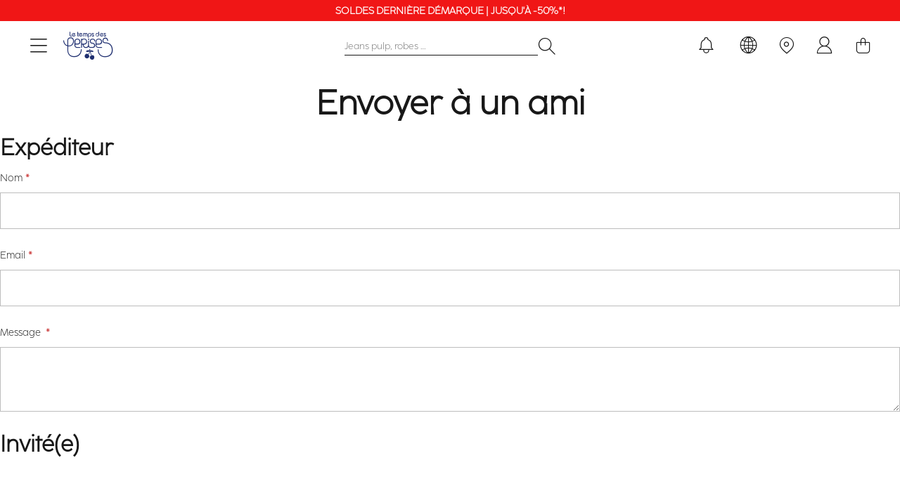

--- FILE ---
content_type: text/html; charset=UTF-8
request_url: https://en.letempsdescerises.com/fr/sendfriend/product/send/id/32655/
body_size: 21675
content:
<!doctype html>
<html lang="fr">
    <head >
        <script>
    var LOCALE = 'fr\u002DFR';
    var BASE_URL = 'https\u003A\u002F\u002Fen.letempsdescerises.com\u002Ffr\u002F';
    var require = {
        'baseUrl': 'https\u003A\u002F\u002Fen.letempsdescerises.com\u002Fstatic\u002Fversion1768260435\u002Ffrontend\u002FLtdc\u002Fdefault\u002Ffr_FR'
    };</script>        <meta charset="utf-8"/>
<meta name="description" content="Boutique en ligne Le Temps des Cerises pour la femme, l'homme et le junior.
Collections et dernières tendances mode de Jeans, Robes, T-shirts, Pulls, Chaussures"/>
<meta name="keywords" content="Le Temps des Cerises, Temps des Cerises, Temps Cerises, Jeans, Chaussures, Robe, T-shirts, tshirts, pantalons, pulls, sweats, boutique en ligne, e-shop, eshop, femme, homme, junior, garçon, fille, Magento, E-commerce"/>
<meta name="robots" content="NOINDEX, NOFOLLOW"/>
<meta name="viewport" content="width=device-width, initial-scale=1"/>
<title></title>
                <link rel="stylesheet" type="text/css" media="all" href="https://en.letempsdescerises.com/static/version1768260435/frontend/Ltdc/default/fr_FR/mage/calendar.css" />
<link rel="stylesheet" type="text/css" media="all" href="https://en.letempsdescerises.com/static/version1768260435/frontend/Ltdc/default/fr_FR/Jajuma_ImageOptimizerUltimate/css/web.css" />
<link rel="stylesheet" type="text/css" media="all" href="https://en.letempsdescerises.com/static/version1768260435/frontend/Ltdc/default/fr_FR/css/styles.css" />
<link rel="stylesheet" type="text/css" media="all" href="https://en.letempsdescerises.com/static/version1768260435/frontend/Ltdc/default/fr_FR/jquery/uppy/dist/uppy-custom.css" />
<link rel="stylesheet" type="text/css" media="all" href="https://en.letempsdescerises.com/static/version1768260435/frontend/Ltdc/default/fr_FR/Aheadworks_Popup/css/magnific-popup.css" />
<link rel="stylesheet" type="text/css" media="all" href="https://en.letempsdescerises.com/static/version1768260435/frontend/Ltdc/default/fr_FR/Aheadworks_Popup/css/magnific-animation.css" />
<link rel="stylesheet" type="text/css" media="all" href="https://en.letempsdescerises.com/static/version1768260435/frontend/Ltdc/default/fr_FR/Amasty_LibSwiperJs/vendor/swiper/swiper.min.css" />
<link rel="stylesheet" type="text/css" media="all" href="https://en.letempsdescerises.com/static/version1768260435/frontend/Ltdc/default/fr_FR/Magezon_Core/css/styles.css" />
<link rel="stylesheet" type="text/css" media="all" href="https://en.letempsdescerises.com/static/version1768260435/frontend/Ltdc/default/fr_FR/Magezon_Core/css/owlcarousel/owl.carousel.min.css" />
<link rel="stylesheet" type="text/css" media="all" href="https://en.letempsdescerises.com/static/version1768260435/frontend/Ltdc/default/fr_FR/Magezon_Core/css/animate.css" />
<link rel="stylesheet" type="text/css" media="all" href="https://en.letempsdescerises.com/static/version1768260435/frontend/Ltdc/default/fr_FR/Magezon_Core/css/fontawesome5.css" />
<link rel="stylesheet" type="text/css" media="all" href="https://en.letempsdescerises.com/static/version1768260435/frontend/Ltdc/default/fr_FR/Magezon_Core/css/mgz_font.css" />
<link rel="stylesheet" type="text/css" media="all" href="https://en.letempsdescerises.com/static/version1768260435/frontend/Ltdc/default/fr_FR/Magezon_Core/css/mgz_bootstrap.css" />
<link rel="stylesheet" type="text/css" media="all" href="https://en.letempsdescerises.com/static/version1768260435/frontend/Ltdc/default/fr_FR/Magezon_Builder/css/openiconic.min.css" />
<link rel="stylesheet" type="text/css" media="all" href="https://en.letempsdescerises.com/static/version1768260435/frontend/Ltdc/default/fr_FR/Magezon_Builder/css/styles.css" />
<link rel="stylesheet" type="text/css" media="all" href="https://en.letempsdescerises.com/static/version1768260435/frontend/Ltdc/default/fr_FR/Magezon_Builder/css/common.css" />
<link rel="stylesheet" type="text/css" media="all" href="https://en.letempsdescerises.com/static/version1768260435/frontend/Ltdc/default/fr_FR/css/main.css" />
<link rel="stylesheet" type="text/css" media="all" href="https://en.letempsdescerises.com/static/version1768260435/frontend/Ltdc/default/fr_FR/Magezon_Core/css/magnific.css" />
<link rel="stylesheet" type="text/css" media="all" href="https://en.letempsdescerises.com/static/version1768260435/frontend/Ltdc/default/fr_FR/Magezon_PageBuilder/css/styles.css" />
<link rel="stylesheet" type="text/css" media="all" href="https://en.letempsdescerises.com/static/version1768260435/frontend/Ltdc/default/fr_FR/Magezon_PageBuilder/vendor/photoswipe/photoswipe.css" />
<link rel="stylesheet" type="text/css" media="all" href="https://en.letempsdescerises.com/static/version1768260435/frontend/Ltdc/default/fr_FR/Magezon_PageBuilder/vendor/photoswipe/default-skin/default-skin.css" />
<link rel="stylesheet" type="text/css" media="all" href="https://en.letempsdescerises.com/static/version1768260435/frontend/Ltdc/default/fr_FR/Magezon_PageBuilder/vendor/blueimp/css/blueimp-gallery.min.css" />
<link rel="stylesheet" type="text/css" media="all" href="https://en.letempsdescerises.com/static/version1768260435/frontend/Ltdc/default/fr_FR/Magezon_Newsletter/css/styles.css" />
<link rel="stylesheet" type="text/css" media="all" href="https://en.letempsdescerises.com/static/version1768260435/frontend/Ltdc/default/fr_FR/Magezon_PageBuilderIconBox/css/styles.css" />
<link rel="stylesheet" type="text/css" media="all" href="https://en.letempsdescerises.com/static/version1768260435/frontend/Ltdc/default/fr_FR/Soon_BackToTop/css/backtotop.css" />
<link rel="stylesheet" type="text/css" media="all" href="https://en.letempsdescerises.com/static/version1768260435/frontend/Ltdc/default/fr_FR/Magefan_Blog/css/blog-new.css" />
<link rel="stylesheet" type="text/css" media="print" href="https://en.letempsdescerises.com/static/version1768260435/frontend/Ltdc/default/fr_FR/css/print.css" />
<script type="text/javascript" src="https://en.letempsdescerises.com/static/version1768260435/frontend/Ltdc/default/fr_FR/requirejs/require.min.js"></script>
<script type="text/javascript" src="https://en.letempsdescerises.com/static/version1768260435/frontend/Ltdc/default/fr_FR/requirejs-min-resolver.min.js"></script>
<script type="text/javascript" src="https://en.letempsdescerises.com/static/version1768260435/frontend/Ltdc/default/fr_FR/mage/requirejs/mixins.min.js"></script>
<script type="text/javascript" src="https://en.letempsdescerises.com/static/version1768260435/frontend/Ltdc/default/fr_FR/requirejs-config.min.js"></script>
<script type="text/javascript" src="https://en.letempsdescerises.com/static/version1768260435/frontend/Ltdc/default/fr_FR/Doofinder_Feed/js/df_add_to_cart.min.js"></script>
<link rel="icon" type="image/x-icon" href="https://en.letempsdescerises.com/media/favicon/default/favicon-64x64-1.png" />
<link rel="shortcut icon" type="image/x-icon" href="https://en.letempsdescerises.com/media/favicon/default/favicon-64x64-1.png" />
<!--EzbgqJ2ysWDKjNP8iWPy7hglpbLnk3su-->
<meta name="facebook-domain-verification" content="k8c3opahk50ybwdpofwtz5rmdwtx1k" />
<meta name="google-site-verification" content="8oPefDQUAbq9_Kd-C7iRst0os15sLgd-KcrqvuPvvGY" />


<style>


.mfp-wrap {
    z-index: 9999999999;
}

.actions-secondary .towishlist {
    font-size: 25px;
}


.sales-order-view .block.block-order-coupons-view {
    display: none;
}

.ltdc-container-centered {
    max-width: 1170px;
    margin: auto;
}
@media (max-width: 1023px){
    .ltdc-top-links.customer-logged a.account-link:before { 
        top: 8px;  
        left: 10px;
        font-size: 15px; 
    }
    .ltdc-top-links.customer-logged a.account-link:before {
            display: inline;
        }
}


.product-add-form .ltdc-details {
    color: #ce4646;
    font-weight: 600 !important;
}

.field.company, div[name="shippingAddress.company"] {
    display: none;
}


.blog-page .product-item::marker {
    font-size: 0;
}

.blog-page .cc-cms-block-products {
    padding-left: 0;
    padding-right: 0;
}

.mess-preorder, .cart.item.message.notice, .note-pieces {
    display : none;
}

.product.media .product-gallery__images .product-gallery__image {
    cursor: zoom-in;
}

.ltdc-header-menu .category-node-1131, .ltdc-header-menu .category-node-1132 {
    padding-top: 20px;
    padding-bottom: 20px;
}

.ltdc-header-menu .category-node-1086, .ltdc-header-menu .category-node-1087, .ltdc-header-menu .category-node-1088 {
    margin-top: 20px;
}

.products-related .product-image-container .product-image-wrapper, .product-item__inner .product-image-container .product-image-wrapper {
    padding-bottom: 150%!important;
}

.zoom-slider-gallery div {
    width: fit-content;
}
.zoom-slider-gallery div .iframe-wrapper {
    position: initial;
}

.grecaptcha-badge {
    display: none;
}
.product-options-wrapper .ltdc-details {
    margin: 20px 1px;
}
#launcher {
    margin-bottom: 60px !important;
}
.PaylineWidget.pl-container-default .pl-pay-btn {
    background: #1f2a6d;
    border-radius: 0;
}
.PaylineWidget.pl-container-default .pl-wallet-layout, .pl-wallet-column pl-cb, .PaylineWidget.pl-layout-tab .pl-paymentMethods, .PaylineWidget.pl-layout-tab .pl-tab, .PaylineWidget .pl-wallet-layout .pl-wallets .pl-walletrow {
    border-radius: 0;
}
.PaylineWidget.pl-container-default .pl-wallet-layout, .PaylineWidget.pl-layout-tab .pl-paymentMethods, .PaylineWidget.pl-layout-tab .pl-tab {
    border: 1px solid #1f2a6d;
}
.PaylineWidget.pl-container-default .pl-wallet-layout .pl-wallets-title {
    border-bottom: 1px solid #1f2a6d;
}

.PaylineWidget.pl-container-default .pl-form-container label.pl-remember-container {
    padding: 10px 0 0 20px;
}

.PaylineWidget input[type=checkbox], .PaylineWidget input[type=radio] {
    left: 0px;
    opacity: 1;
}

.PaylineWidget .pl-remember-container.pl-clear-after .pl-remember-text {
    padding-left: 20px;
}

.field.aw-rma__field.required:last-child {
    display: none;
}

.amwrap-popup-block {display: none;}

@media (max-width: 767px) {
.mgz-element-newsletter_form .mgz-newsletter-form-wrapper button {
    width: 20%;
}
}

/*rma*/ 
@media screen and (min-width: 768px){
.aw-rma__field { 
   display: flex; 
    column-gap: 20%;
    margin: 0 0 8px!important; 
    overflow: auto;
   }
}  

@media (min-width: 768px) {
	.icon-ltdc-eco-friendly {
		width: 40px;
		height: 40px;
		background-size: 40px;

		right: 20px;
	}

	.product-gallery__image .icon-ltdc-eco-friendly {
		margin-top: -55px;
	}
}
</style>        
<!-- Google Tag Manager by LTDC -->
<script>window.dataLayer = window.dataLayer || [];
</script>
    <script type="text/x-magento-init">
    {
        "*": {
            "magepalGtmDatalayer": {
                "isCookieRestrictionModeEnabled": 0,
                "currentWebsite": 3,
                "cookieName": "user_allowed_save_cookie",
                "dataLayer": "dataLayer",
                "accountId": "GTM-WMZVRML",
                "data": [{"ecommerce":{"currencyCode":"EUR"},"pageType":"sendfriend_product_send","list":"other"}],
                "isGdprEnabled": 0,
                "gdprOption": 0,
                "addJsInHeader": 0,
                "containerCode": ""
            }
        }
    }
</script>
<!-- End Google Tag Manager by LTDC -->
    <script type="text/x-magento-init">
        {
            "*": {
                "Magento_PageCache/js/form-key-provider": {
                    "isPaginationCacheEnabled":
                        0                }
            }
        }
    </script>
<style>
	@media (min-width: 1260px) {
		.magezon-builder .mgz-container {width: 1260;}
	}
	</style>
<script type="application/ld+json">{"@context":"https:\/\/schema.org","@type":"Organization","@id":"https:\/\/en.letempsdescerises.com\/fr\/#organization","name":"Le Temps Des Cerises","url":"https:\/\/en.letempsdescerises.com\/fr\/","logo":"https:\/\/help.letempsdescerises.com\/hc\/theming_assets\/01HZM27W2WWKT3PKYEYSJ5BQ8Q","sameAs":["https:\/\/www.facebook.com\/letempsdescerisesjeans","https:\/\/www.instagram.com\/letempsdescerisesjeans","https:\/\/fr.pinterest.com\/LTCerises","https:\/\/www.youtube.com\/user\/officialcerises","https:\/\/www.linkedin.com\/company\/le-temps-des-cerises---japan-rags\/mycompany"],"brand":{"@type":"Brand","name":"Le Temps Des Cerises","alternateName":["LTC","LTDC"],"sameAs":["https:\/\/www.wikidata.org\/wiki\/Q3228558","https:\/\/fr.wikipedia.org\/wiki\/Le_Temps_des_cerises_(marque)","https:\/\/www.toute-la-franchise.com\/franchise-10922-le-temps-des-cerises.html","https:\/\/annuaire-entreprises.data.gouv.fr\/entreprise\/le-temps-des-cerises-409966223"]},"department":{"@type":"Store","name":"Le Temps des Cerises - Magasins","description":"R\u00e9seau de magasins distribuant les produits Le Temps des Cerises","url":"https:\/\/www.letempsdescerises.com\/boutiques","address":{"@type":"PostalAddress","streetAddress":"13 rue Gustave Eiffel","addressLocality":"Marseille","postalCode":"13010","addressCountry":"FR"}},"hasOfferCatalog":{"@type":"OfferCatalog","name":"Produits en ligne","url":"https:\/\/www.letempsdescerises.com\/"},"contactPoint":{"@type":"ContactPoint","telephone":"+33 4 86 06 35 25","url":"https:\/\/help.letempsdescerises.com\/hc\/fr","contactType":"customer service","availableLanguage":[{"@type":"Language","name":"French"},{"@type":"Language","name":"English"},{"@type":"Language","name":""}]},"address":{"@type":"PostalAddress","streetAddress":"13 rue Gustave Eiffel","addressLocality":"Marseille","postalCode":"13010","addressCountry":"FR"},"founder":{"@type":"Person","name":"Lylian Richardi\u00e8re"},"legalName":"Le Temps des Cerises","identifier":{"@type":"PropertyValue","propertyID":"RCS","value":"B 501 505 002"}}</script>
     <style>.form176931573469759d9630faf .mgz-newsletter-btn,.form176931573469759d9630faf input{height:35px}.form176931573469759d9639fad .mgz-newsletter-btn,.form176931573469759d9639fad input{height:35px}</style></head>
    <body data-container="body"
          data-mage-init='{"loaderAjax": {}, "loader": { "icon": "https://en.letempsdescerises.com/static/version1768260435/frontend/Ltdc/default/fr_FR/images/loader-2.gif"}}'
        id="html-body" class="sendfriend-product-send page-layout-1column">
        
<!-- Google Tag Manager by LTDC -->
<noscript><iframe src="//metrics.letempsdescerises.com/ns.html?id=GTM-WMZVRML"
                  height="0" width="0" style="display:none;visibility:hidden"></iframe></noscript>
<!-- End Google Tag Manager by LTDC -->
<div class="top-header" data-mage-init='{"js\/LtdcSlickInit":{"arrows":false,"dots":false,"autoplay":true,"autoplaySpeed":5000,"vertical":true}}'><div class="top-header__item"><a href="/soldes" target="">Soldes Dernière Démarque | jusqu&#039;à -50%*!</a></div><div class="top-header__item"><a href="/soldes-outlet" target="">Soldes Outlet jusqu&#039;à -80%*</a></div><div class="top-header__item"><a href="https://help.letempsdescerises.com/hc/fr/articles/360010305460-Le-retour-est-il-gratuit" target="">Retour gratuit sous 30 jours*</a></div></div>
<script type="text/x-magento-init">
    {
        "*": {
            "Magento_PageBuilder/js/widget-initializer": {
                "config": {"[data-content-type=\"slider\"][data-appearance=\"default\"]":{"Magento_PageBuilder\/js\/content-type\/slider\/appearance\/default\/widget":false},"[data-content-type=\"map\"]":{"Magento_PageBuilder\/js\/content-type\/map\/appearance\/default\/widget":false},"[data-content-type=\"row\"]":{"Magento_PageBuilder\/js\/content-type\/row\/appearance\/default\/widget":false},"[data-content-type=\"tabs\"]":{"Magento_PageBuilder\/js\/content-type\/tabs\/appearance\/default\/widget":false},"[data-content-type=\"slide\"]":{"Magento_PageBuilder\/js\/content-type\/slide\/appearance\/default\/widget":{"buttonSelector":".pagebuilder-slide-button","showOverlay":"hover","dataRole":"slide"}},"[data-content-type=\"banner\"]":{"Magento_PageBuilder\/js\/content-type\/banner\/appearance\/default\/widget":{"buttonSelector":".pagebuilder-banner-button","showOverlay":"hover","dataRole":"banner"}},"[data-content-type=\"buttons\"]":{"Magento_PageBuilder\/js\/content-type\/buttons\/appearance\/inline\/widget":false},"[data-content-type=\"products\"][data-appearance=\"carousel\"]":{"Magento_PageBuilder\/js\/content-type\/products\/appearance\/carousel\/widget":false}},
                "breakpoints": {"desktop":{"label":"Desktop","stage":true,"default":true,"class":"desktop-switcher","icon":"Magento_PageBuilder::css\/images\/switcher\/switcher-desktop.svg","conditions":{"min-width":"1024px"},"options":{"products":{"default":{"slidesToShow":"5"}}}},"tablet":{"conditions":{"max-width":"1024px","min-width":"768px"},"options":{"products":{"default":{"slidesToShow":"4"},"continuous":{"slidesToShow":"3"}}}},"mobile":{"label":"Mobile","stage":true,"class":"mobile-switcher","icon":"Magento_PageBuilder::css\/images\/switcher\/switcher-mobile.svg","media":"only screen and (max-width: 767px)","conditions":{"max-width":"767px","min-width":"640px"},"options":{"products":{"default":{"slidesToShow":"3"}}}},"mobile-small":{"conditions":{"max-width":"640px"},"options":{"products":{"default":{"slidesToShow":"2"},"continuous":{"slidesToShow":"1"}}}}}            }
        }
    }
</script>

<div class="cookie-status-message" id="cookie-status">
    The store will not work correctly when cookies are disabled.</div>
<script type="text&#x2F;javascript">document.querySelector("#cookie-status").style.display = "none";</script>
<script type="text/x-magento-init">
    {
        "*": {
            "cookieStatus": {}
        }
    }
</script>

<script type="text/x-magento-init">
    {
        "*": {
            "mage/cookies": {
                "expires": null,
                "path": "\u002F",
                "domain": ".en.letempsdescerises.com",
                "secure": true,
                "lifetime": "3600"
            }
        }
    }
</script>
    <noscript>
        <div class="message global noscript">
            <div class="content">
                <p>
                    <strong>Javascript est désactivé dans votre navigateur.</strong>
                    <span>
                        Pour une expérience optimale sur notre site, veuillez autoriser Javascript sur votre navigateur.                    </span>
                </p>
            </div>
        </div>
    </noscript>
<script>
    window.cookiesConfig = window.cookiesConfig || {};
    window.cookiesConfig.secure = true</script><script>    require.config({
        map: {
            '*': {
                wysiwygAdapter: 'mage/adminhtml/wysiwyg/tiny_mce/tinymceAdapter'
            }
        }
    });</script><script>    require.config({
        paths: {
            googleMaps: 'https\u003A\u002F\u002Fmaps.googleapis.com\u002Fmaps\u002Fapi\u002Fjs\u003Fv\u003D3.56\u0026key\u003D'
        },
        config: {
            'Magento_PageBuilder/js/utils/map': {
                style: '',
            },
            'Magento_PageBuilder/js/content-type/map/preview': {
                apiKey: '',
                apiKeyErrorMessage: 'You\u0020must\u0020provide\u0020a\u0020valid\u0020\u003Ca\u0020href\u003D\u0027https\u003A\u002F\u002Fen.letempsdescerises.com\u002Ffr\u002Fadminhtml\u002Fsystem_config\u002Fedit\u002Fsection\u002Fcms\u002F\u0023cms_pagebuilder\u0027\u0020target\u003D\u0027_blank\u0027\u003EGoogle\u0020Maps\u0020API\u0020key\u003C\u002Fa\u003E\u0020to\u0020use\u0020a\u0020map.'
            },
            'Magento_PageBuilder/js/form/element/map': {
                apiKey: '',
                apiKeyErrorMessage: 'You\u0020must\u0020provide\u0020a\u0020valid\u0020\u003Ca\u0020href\u003D\u0027https\u003A\u002F\u002Fen.letempsdescerises.com\u002Ffr\u002Fadminhtml\u002Fsystem_config\u002Fedit\u002Fsection\u002Fcms\u002F\u0023cms_pagebuilder\u0027\u0020target\u003D\u0027_blank\u0027\u003EGoogle\u0020Maps\u0020API\u0020key\u003C\u002Fa\u003E\u0020to\u0020use\u0020a\u0020map.'
            },
        }
    });</script><script>
    require.config({
        shim: {
            'Magento_PageBuilder/js/utils/map': {
                deps: ['googleMaps']
            }
        }
    });</script>
<div class="widget block block-static-block">
    <style>
/* style_customer */



.delete-icon {
    font-family: "icons";
}

.delete-icon::before {
    content: '\e009' !important;
    font-family: 'icons' !important;
}


@media (min-width: 768px) {
#account-nav ul {
    display: block !important;
}
}


[data-role="focusable-end"] {
    display : none !important;
    visibility: hidden  !important;
}

.field.date.field-dob {
margin-bottom : 20px;
}



</style></div>
<div class="page-wrapper"><header class="page-header"><div class="header content"><div class="widget block block-static-block">
    <style>
/* Axeptio */

.Widget__WidgetStyle-sc-zhn46e-2.iUWbSS.axeptio_widget.ax-widget .ButtonGroup__ButtonGroupStyle-sc-1usw1pe-1.eSyxGx {
flex-direction: row-reverse;
}

@media (max-device-width: 450px) {
  .bqzerq  {
    bottom: auto;
    background: #1f2f7045 !important;
  }

  .ax-widget-container {
    position: initial;
    margin-top: 80px;
  }

  .eiQDlQ {
    max-height: calc(100vh - 160px);
  }


  #axeptio_main_button {
    display: none !important;
  }

.axeptio-widget--open .bqzerq  {
    background: #1f2f7045;
    height: 100%;
    position: fixed !important;
}
}


@media (min-device-width: 450px) {
button#axeptio_main_button {
    display: none !important;
}



.axeptio-widget--open .bqzerq  {
    background: #1f2f7045;
    height: 100%;
}

.ax-widget-container {
    left: 0;
    right: 0;
    margin: auto;
    width: 50%;
    bottom: 38%;
}
}


@media (min-device-width: 450px) AND (max-device-width: 768px) {
.axeptio-widget--open .ax-widget-container {
    width: 100%;
    position: initial;
    margin-top: 80px;
}
}

.axeptio-widget--open body {
    overflow: hidden
}
/* axeptio */
</style>

<script>
 var targetNode = document.body;


 // Observer options (mutations to watch)
 var config = { attributes: true, childList: true, subtree: true };


 function updateAxeptioPositionToCenter() {
   // Stop scroll on body
   document.body.style.overflow = 'hidden';


   // Overlay style
   document.getElementsByClassName('ax-website-overlay')[0].style.backgroundColor =
     'rgba(0,0,0,0.8)';
   document.getElementsByClassName('ax-website-overlay')[0].style.top = '0px';


   // Widget style, not on mobile though
   if (document.documentElement.clientWidth > 450) {
     document.getElementsByClassName('ax-widget-container')[0].style.top = '40%';
     document.getElementsByClassName('ax-widget-container')[0].style.bottom = '0px';
     document.getElementsByClassName('ax-widget-container')[0].style.left = '50%';
     document.getElementsByClassName('ax-widget-container')[0].style.transform =
       'translate(-50%, -50%)';
   }
 }


 // Callback when a mutation is observed
 var callback = function (mutationsList) {
   // Loop through all the mutations
   for (var i = 0; i < mutationsList.length; i++) {
     // Force the tools container with max and min height
     if (
       document.getElementsByClassName('Elements__ContentScrolling-sc-xuz5b0-3').length > 0 &&
       document.documentElement.clientWidth > 450
     ) {
       document.getElementsByClassName(
         'Elements__ContentScrolling-sc-xuz5b0-3'
       )[0].style.maxHeight = '60vh';
       document.getElementsByClassName(
         'Elements__ContentScrolling-sc-xuz5b0-3'
       )[0].style.minHeight = '250px';
     }


     // Statement where mutation add a node to an Axeptio parent, then Axeptio is open
     if (
       mutationsList[i].addedNodes.length > 0 &&
       mutationsList[i].addedNodes[0].classList &&
       mutationsList[i].addedNodes[0].classList.contains('axeptio_widget') &&
       mutationsList[i].removedNodes.length === 0
     ) {
       updateAxeptioPositionToCenter();
       break;
     }


     // Statement where mutation remove a node from an Axeption parent, then Axeption must be open
     if (
       mutationsList[i].nextSibling !== null &&
       mutationsList[i].nextSibling.id === 'axeptio_main_button' &&
       mutationsList[i].addedNodes.length === 0 &&
       mutationsList[i].removedNodes.length > 0
     ) {
       document.body.style.overflow = 'scroll';
       document.getElementsByClassName('ax-website-overlay')[0].style.backgroundColor =
         'transparent';
       document.getElementsByClassName('ax-website-overlay')[0].style.top = 'unset';
       break;
     }
   }
 };


 // Check if Axeptio is opened during initialisation
 if (document.getElementsByClassName('axeptio_widget').length > 0) {
   updateAxeptioPositionToCenter();
 }


 // Observer instance creation
 var ax_observer = new MutationObserver(callback);


 // Start to watch
 ax_observer.observe(targetNode, config);
</script></div>
</div><div class="ltdc-header"><div class="ltdc-header-logo"><a href="#" class="header-toggle header-toggle--desktop"><i class="icon icon_menu-desktop"></i></a>
<a href="#" class="header-toggle header-toggle--mobile"><i class="icon icon_menu-mobile"></i></a>
<a
    id="ltdc-logo"
    class="logo"
    href="https://en.letempsdescerises.com/fr/"
    title="Le&#x20;Temps&#x20;des&#x20;Cerises"
    aria-label="store logo">
    <i class="icon icon_logo"></i>
    </a>
</div><div class="ltdc-header-search"><a class="header-close" href="#"><i class="icon icon_close"></i></a>
<div class="block block-search">
    <div class="block block-content">
        <form class="form minisearch" id="search_mini_form"
              action="https://en.letempsdescerises.com/fr/catalogsearch/result/" method="get">
            <div class=" search">
                <input id="search"
                                           type="text"
                       name="q"
                       value=""
                       placeholder="Jeans&#x20;pulp,&#x20;robes&#x20;&#x2026;"
                       class="input-text"
                       maxlength="50"
                       role="combobox"
                       aria-haspopup="false"
                       aria-autocomplete="both"
                       autocomplete="off"
                       aria-expanded="false"/>
                <div id="search_autocomplete" class="search-autocomplete"></div>
                            </div>

            <button type="submit"
                    title="Recherche"
                    class="action search"
                    aria-label="Search"
            >
                <span><i class="icon icon_search"></i></span>
            </button>
        </form>
    </div>
</div>
</div><div class="ltdc-header-tools"><a href="#" class="ltdc_wisp wisp wisp_ready" >
    <svg fill="none" stroke-linecap="round" stroke-linejoin="round" stroke-width="1" width="30" height="30" viewBox="0 0 25 25" xmlns="http://www.w3.org/2000/svg">
        <path d="M15 17h5l-1.405-1.405A2.032 2.032 0 0118 14.158V11a6.002 6.002 0 00-4-5.659V5a2 2 0 10-4 0v.341C7.67 6.165 6 8.388 6 11v3.159c0 .538-.214 1.055-.595 1.436L4 17h5m6 0v1a3 3 0 11-6 0v-1m6 0H9"></path>
    </svg>
</a>
<div class="ltdc-top-links customer-not-logged">

    <a href="#" id="modal_language_trigger_header">
        <i class="icon icon_earth"></i>
        <span class="label">Langue</span>
    </a>
    <a title="Boutiques"
       class="storelocator-link" href="https://en.letempsdescerises.com/fr/boutiques/">
        <i class="icon icon_pin"></i>
        <span class="label">Boutiques</span>
    </a>
    <a title="Mon compte" class="account-link"
       href="https://en.letempsdescerises.com/fr/customer/account/ "
       data-role="proceed-to-email-auth"
       data-mage-init='{
            "Ltdc_Theme/js/proceed-to-email-auth":{}
        }'>
        <i class="icon icon_user"></i>
        <span class="label">Mon compte</span>
    </a>
</div>

<div data-block="minicart" class="header-minicart minicart-wrapper">
    <a class="action showcart" href="https://en.letempsdescerises.com/fr/checkout/cart/"
       data-bind="scope: 'minicart_content'" title="Mon panier">
        <span class="text"><i class="icon icon_bag"></i></span>
        <span class="counter qty empty"
              data-bind="css: { empty: !!getCartParam('summary_count') == false && !isLoading() },
               blockLoader: isLoading">
            <span class="counter-number">
                <!-- ko text: getCartParam('summary_count') --><!-- /ko -->
            </span>
            <span class="counter-label">
            <!-- ko if: getCartParam('summary_count') -->
                <!-- ko i18n: 'items' --><!-- /ko -->
            <!-- /ko -->
            </span>
        </span>
    </a>

            <div id="ltdc-header-minicart" class="ltdc-panel__wrapper" data-ltdc-panel="cart">
            <a href="#" class="ltdc-panel__close"><i class="icon icon_close"></i></a>
            <div class="ltdc-panel__cover"></div>
            <div class="ltdc-panel__container">

                <div class="block block-minicart">
                    <div id="minicart-content-wrapper" data-bind="scope: 'minicart_content'">
                        <!-- ko template: getTemplate() --><!-- /ko -->
                    </div>

                                            <div class="ltdc-panel__reco">
                            <div id="BBDYRA1K8WJSTT-1200-1"></div>                        </div>
                    
                    <div class="checkout-cart-payment-methods-images"><img src="https://en.letempsdescerises.com/static/version1768260435/frontend/Ltdc/default/fr_FR/images/cb.png" alt="CB" /><img src="https://en.letempsdescerises.com/static/version1768260435/frontend/Ltdc/default/fr_FR/images/paypal.png" alt="PayPal" /></div><div class="checkout-cart-payment-reassurance"><ul><li><div><i class="icon icon_return"></i><span>Retour gratuit*</span></div></li><li><div><i class="icon icon_truck"></i><span>Livraison offerte*</span></div></li><li><div><i class="icon icon_security"></i><span>Paiement sécurisé</span></div></li></ul></div>                </div>
            </div>
        </div>
        <script async="true">window.checkout = {"shoppingCartUrl":"https:\/\/en.letempsdescerises.com\/fr\/checkout\/cart\/","checkoutUrl":"https:\/\/en.letempsdescerises.com\/fr\/checkout\/","updateItemQtyUrl":"https:\/\/en.letempsdescerises.com\/fr\/checkout\/sidebar\/updateItemQty\/","removeItemUrl":"https:\/\/en.letempsdescerises.com\/fr\/checkout\/sidebar\/removeItem\/","imageTemplate":"Magento_Catalog\/product\/image_with_borders","baseUrl":"https:\/\/en.letempsdescerises.com\/fr\/","minicartMaxItemsVisible":3,"websiteId":"3","maxItemsToDisplay":100,"storeId":"5","storeGroupId":"3","customerLoginUrl":"https:\/\/en.letempsdescerises.com\/fr\/customer\/account\/login\/referer\/aHR0cHM6Ly9lbi5sZXRlbXBzZGVzY2VyaXNlcy5jb20vZnIvc2VuZGZyaWVuZC9wcm9kdWN0L3NlbmQvaWQvMzI2NTUv\/","isRedirectRequired":false,"autocomplete":"off","captcha":{"user_login":{"isCaseSensitive":false,"imageHeight":50,"imageSrc":"","refreshUrl":"https:\/\/en.letempsdescerises.com\/fr\/captcha\/refresh\/","isRequired":false,"timestamp":1769315734}}}</script>    <script type="text/x-magento-init">
    {
        "[data-block='minicart']": {
            "Magento_Ui/js/core/app": {"components":{"minicart_content":{"children":{"subtotal.container":{"children":{"subtotal":{"children":{"subtotal.totals":{"config":{"display_cart_subtotal_incl_tax":1,"display_cart_subtotal_excl_tax":0,"template":"Magento_Tax\/checkout\/minicart\/subtotal\/totals"},"children":{"subtotal.totals.msrp":{"component":"Magento_Msrp\/js\/view\/checkout\/minicart\/subtotal\/totals","config":{"displayArea":"minicart-subtotal-hidden","template":"Magento_Msrp\/checkout\/minicart\/subtotal\/totals"}}},"component":"Magento_Tax\/js\/view\/checkout\/minicart\/subtotal\/totals"}},"component":"uiComponent","config":{"template":"Magento_Checkout\/minicart\/subtotal"}}},"component":"uiComponent","config":{"displayArea":"subtotalContainer"}},"item.renderer":{"component":"Magento_Checkout\/js\/view\/cart-item-renderer","config":{"displayArea":"defaultRenderer","template":"Magento_Checkout\/minicart\/item\/default"},"children":{"item.image":{"component":"Magento_Catalog\/js\/view\/image","config":{"template":"Magento_Catalog\/product\/image","displayArea":"itemImage"}},"checkout.cart.item.price.sidebar":{"component":"uiComponent","config":{"template":"Magento_Checkout\/minicart\/item\/price","displayArea":"priceSidebar"}}}},"extra_info":{"component":"uiComponent","config":{"displayArea":"extraInfo"}},"promotion":{"component":"uiComponent","config":{"displayArea":"promotion"}}},"config":{"itemRenderer":{"default":"defaultRenderer","simple":"defaultRenderer","virtual":"defaultRenderer"},"template":"Magento_Checkout\/minicart\/content"},"component":"Magento_Checkout\/js\/view\/minicart"}},"types":[]}        },
        "*": {
            "Magento_Ui/js/block-loader": "https\u003A\u002F\u002Fen.letempsdescerises.com\u002Fstatic\u002Fversion1768260435\u002Ffrontend\u002FLtdc\u002Fdefault\u002Ffr_FR\u002Fimages\u002Floader\u002D1.gif"
        }
    }
    </script>
</div>
</div></div><div class="ltdc-header-menu"><nav class="navigation" data-action="navigation">
    <ul>
        <li  class="level0 nav-1 category-item first level-top parent category-node-160"><a href="https://en.letempsdescerises.com/fr/collection-femme"  class="level-top" ><span>Femme</span></a><ul class="level0 submenu"><li  class="level1 nav-1-1 category-item first category-node-1089"><a href="https://en.letempsdescerises.com/fr/soldes/soldes-femme.html"  style="color:#ce4646"><span>Sales</span></a></li><li  class="level1 nav-1-2 category-item category-node-1124"><a href="https://en.letempsdescerises.com/fr/femme/outlet-femme.html"  style="color:#ce4646"><span>Sales Outlet</span></a></li><li  class="level1 nav-1-3 category-item category-node-947"><a href="https://en.letempsdescerises.com/fr/avant-premieres/femme.html"  style="color:#172770"><span>Collection Hiver</span></a></li><li  class="level1 nav-1-4 category-item category-node-573"><a href="https://en.letempsdescerises.com/fr/femme/collection-femme.html"  style="color:#3248ae"><span>Nouveautés</span></a></li><li  class="level1 nav-1-5 category-item parent category-node-161"><a href="https://en.letempsdescerises.com/fr/femme/jeans.html" ><span>Jeans</span></a><ul class="level1 submenu"><li  class="level2 nav-1-5-1 category-item first category-node-1100"><a href="https://en.letempsdescerises.com/fr/jeans-coupes-tendance-femme"  style="color:#1f2f70"><span>Modèles tendance</span></a></li><li  class="level2 nav-1-5-2 category-item category-node-166"><a href="https://en.letempsdescerises.com/fr/femme/jeans/coupe-flare-bootcut.html" ><span>Coupe Flare / Bootcut</span></a></li><li  class="level2 nav-1-5-3 category-item category-node-164"><a href="https://en.letempsdescerises.com/fr/femme/jeans/coupe-regular.html" ><span>Coupe Regular / Straight</span></a></li><li  class="level2 nav-1-5-4 category-item category-node-165"><a href="https://en.letempsdescerises.com/fr/femme/jeans/coupe-boyfit.html" ><span>Coupe Boyfit / Loose</span></a></li><li  class="level2 nav-1-5-5 category-item category-node-163"><a href="https://en.letempsdescerises.com/fr/femme/jeans/coupe-slim.html" ><span>Coupe Slim</span></a></li><li  class="level2 nav-1-5-6 category-item category-node-1190"><a href="https://en.letempsdescerises.com/fr/femme/jeans/coupe-wide-leg.html" ><span>Coupe Wide leg</span></a></li><li  class="level2 nav-1-5-7 category-item category-node-162"><a href="https://en.letempsdescerises.com/fr/femme/jeans/coupe-skinny.html" ><span>Coupe Skinny</span></a></li><li  class="level2 nav-1-5-8 category-item category-node-824"><a href="https://en.letempsdescerises.com/fr/femme/jeans/coupe-7-8eme.html" ><span>Coupe 7/8eme</span></a></li><li  class="level2 nav-1-5-9 category-item last category-node-167"><a href="https://en.letempsdescerises.com/fr/femme/jeans/taille-haute.html" ><span>Taille Haute</span></a></li><li class="last-child view-all"><a href="https://en.letempsdescerises.com/fr/femme/jeans.html">Voir tout</a></li></ul></li><li  class="level1 nav-1-6 category-item parent category-node-169"><a href="https://en.letempsdescerises.com/fr/femme/styles/collection-femme.html" ><span>Prêt-à-porter</span></a><ul class="level1 submenu"><li  class="level2 nav-1-6-1 category-item first category-node-1145"><a href="https://en.letempsdescerises.com/fr/avant-premieres/femme.html"  style="color:#3248ae"><span>Collection Hiver</span></a></li><li  class="level2 nav-1-6-2 category-item category-node-177"><a href="https://en.letempsdescerises.com/fr/femme/styles/pulls-cardigans.html" ><span>Pulls &amp; Sweats &amp; Cardigans</span></a></li><li  class="level2 nav-1-6-3 category-item category-node-174"><a href="https://en.letempsdescerises.com/fr/femme/styles/vestes-blousons.html" ><span>Vestes &amp; Blousons</span></a></li><li  class="level2 nav-1-6-4 category-item category-node-768"><a href="https://en.letempsdescerises.com/fr/femme/styles/manteaux-doudoune.html" ><span>Manteaux &amp; Doudounes</span></a></li><li  class="level2 nav-1-6-5 category-item category-node-175"><a href="https://en.letempsdescerises.com/fr/femme/styles/pantalons.html" ><span>Pantalons &amp; Chinos</span></a></li><li  class="level2 nav-1-6-6 category-item category-node-173"><a href="https://en.letempsdescerises.com/fr/femme/styles/robes.html" ><span>Robes</span></a></li><li  class="level2 nav-1-6-7 category-item category-node-172"><a href="https://en.letempsdescerises.com/fr/femme/styles/chemises.html" ><span>Chemises</span></a></li><li  class="level2 nav-1-6-8 category-item category-node-170"><a href="https://en.letempsdescerises.com/fr/femme/styles/t-shirts-debardeurs.html" ><span>T-shirts &amp; Débardeurs</span></a></li><li  class="level2 nav-1-6-9 category-item category-node-171"><a href="https://en.letempsdescerises.com/fr/femme/styles/tops.html" ><span>Tops</span></a></li><li  class="level2 nav-1-6-10 category-item category-node-176"><a href="https://en.letempsdescerises.com/fr/femme/styles/shorts-jupes.html" ><span>Shorts &amp; Jupes</span></a></li><li  class="level2 nav-1-6-11 category-item category-node-303"><a href="https://en.letempsdescerises.com/fr/femme/styles/combinaisons.html" ><span>Combinaisons</span></a></li><li  class="level2 nav-1-6-12 category-item category-node-1161"><a href="https://en.letempsdescerises.com/fr/femme/styles/forever-young.html"  style="color:#000000"><span>Forever Young</span></a></li><li  class="level2 nav-1-6-13 category-item last category-node-821"><a href="https://en.letempsdescerises.com/fr/femme/styles/exclu-web.html" ><span>Exclu web</span></a></li><li class="last-child view-all"><a href="https://en.letempsdescerises.com/fr/femme/styles/collection-femme.html">Voir tout</a></li></ul></li><li  class="level1 nav-1-7 category-item parent category-node-179"><a href="https://en.letempsdescerises.com/fr/femme/accessoires.html" ><span>Accessoires</span></a><ul class="level1 submenu"><li  class="level2 nav-1-7-1 category-item first category-node-420"><a href="https://en.letempsdescerises.com/fr/femme/accessoires/chaussures.html" ><span>Chaussures</span></a></li><li  class="level2 nav-1-7-2 category-item category-node-892"><a href="https://en.letempsdescerises.com/fr/femme/accessoires/ceintures.html" ><span>Ceintures</span></a></li><li  class="level2 nav-1-7-3 category-item category-node-1110"><a href="https://en.letempsdescerises.com/fr/femme/accessoires/sacs.html" ><span>Sacs &amp; portefeuilles</span></a></li><li  class="level2 nav-1-7-4 category-item category-node-924"><a href="https://en.letempsdescerises.com/fr/femme/accessoires/echarpes-et-foulards.html" ><span>Écharpes &amp; foulards</span></a></li><li  class="level2 nav-1-7-5 category-item last category-node-925"><a href="https://en.letempsdescerises.com/fr/femme/accessoires/gants-et-bonnets.html" ><span>Chapeaux &amp; bonnets</span></a></li><li class="last-child view-all"><a href="https://en.letempsdescerises.com/fr/femme/accessoires.html">Voir tout</a></li></ul></li><li  class="level1 nav-1-8 category-item parent category-node-180"><a href="https://en.letempsdescerises.com/fr/femme/tendances/capsule-veronika-loubry.html" ><span>Collab</span></a><ul class="level1 submenu"><li  class="level2 nav-1-8-1 category-item first last category-node-868"><a href="https://en.letempsdescerises.com/fr/femme/tendances/capsule-veronika-loubry.html"  style="color:#1f2f70"><span>Capsule Véronika Loubry</span></a></li><li class="last-child view-all"><a href="https://en.letempsdescerises.com/fr/femme/tendances/capsule-veronika-loubry.html">Voir tout</a></li></ul></li><li  class="level1 nav-1-9 category-item parent category-node-628"><a href="https://en.letempsdescerises.com/fr/femme/outlet-femme.html"  style="color:#ce4646"><span>Outlet</span></a><ul class="level1 submenu"><li  class="level2 nav-1-9-1 category-item first category-node-1096"><a href="https://en.letempsdescerises.com/fr/femme/outlet-femme/nouveautes.html"  style="color:#1f2f70"><span>Nouveautés</span></a></li><li  class="level2 nav-1-9-2 category-item category-node-1092"><a href="https://en.letempsdescerises.com/fr/femme/outlet-femme.html"  style="color:#ce4646"><span>Sales Outlet</span></a></li><li  class="level2 nav-1-9-3 category-item category-node-635"><a href="https://en.letempsdescerises.com/fr/femme/outlet-femme/manteaux.html" ><span>Vestes &amp; Manteaux</span></a></li><li  class="level2 nav-1-9-4 category-item category-node-632"><a href="https://en.letempsdescerises.com/fr/femme/outlet-femme/robes.html" ><span>Robes &amp; Jupes &amp; Combinaisons</span></a></li><li  class="level2 nav-1-9-5 category-item category-node-631"><a href="https://en.letempsdescerises.com/fr/femme/outlet-femme/jeans.html" ><span>Jeans &amp; Shorts &amp; Pantalons</span></a></li><li  class="level2 nav-1-9-6 category-item category-node-634"><a href="https://en.letempsdescerises.com/fr/femme/outlet-femme/vestes-cardigan-pull.html" ><span>Pulls &amp; Sweats</span></a></li><li  class="level2 nav-1-9-7 category-item category-node-633"><a href="https://en.letempsdescerises.com/fr/femme/outlet-femme/t-shirt-top-chemise.html" ><span>T-shirts &amp; Tops &amp; Chemises</span></a></li><li  class="level2 nav-1-9-8 category-item last category-node-630"><a href="https://en.letempsdescerises.com/fr/femme/outlet-femme/accessoires-chaussures.html" ><span>Accessoires &amp; Chaussures</span></a></li><li class="last-child view-all"><a href="https://en.letempsdescerises.com/fr/femme/outlet-femme.html">Voir tout</a></li></ul></li><li  class="level1 nav-1-10 category-item category-node-1131"><a href="https://en.letempsdescerises.com/fr/nos-engagements"  style="color:#827f57"><span>Eco-responsabilité</span></a></li><li  class="level1 nav-1-11 category-item category-node-1135"><a href="https://en.letempsdescerises.com/fr/guide-fit-femme" ><span>Choisir son jeans</span></a></li><li  class="level1 nav-1-12 category-item category-node-1104"><a href="https://en.letempsdescerises.com/fr/cherry-mood" ><span>Lookbook</span></a></li><li  class="level1 nav-1-13 category-item category-node-1086"><a href="https://en.letempsdescerises.com/fr/customer/account/login/"  style="color:#1f2f70"><span>Mon compte</span></a></li><li  class="level1 nav-1-14 category-item last category-node-1192"><a href="https://help.letempsdescerises.com/hc/fr" ><span>Besoin d&#039;aide ?</span></a></li><li class="more-info level1 parent"><span>Entre nous</span><ul><li><a href="https://en.letempsdescerises.com/fr/notre-histoire">Notre histoire</a></li>
<li ><a style="color:#827f57"  href="https://en.letempsdescerises.com/fr/nos-engagements">Responsabilité</a></li>
<li><a href="https://en.letempsdescerises.com/fr/blog">Cherry News</a></li>
<li><a href="https://en.letempsdescerises.com/fr/cherry-community">La Cherry Community</a></li></ul></li><li class="level1 level1-gift-card last-child"><a href="https://en.letempsdescerises.com/fr/carte-cadeau.html">Carte cadeau</a></li></ul></li><li  class="level0 nav-2 category-item level-top parent category-node-181"><a href="https://en.letempsdescerises.com/fr/collection-homme"  class="level-top" ><span>Homme</span></a><ul class="level0 submenu"><li  class="level1 nav-2-1 category-item first category-node-1090"><a href="https://en.letempsdescerises.com/fr/soldes/soldes-homme.html"  style="color:#ce4646"><span>Sales</span></a></li><li  class="level1 nav-2-2 category-item category-node-1125"><a href="https://en.letempsdescerises.com/fr/homme/outlet-homme.html"  style="color:#ce4646"><span>Sales Outlet</span></a></li><li  class="level1 nav-2-3 category-item category-node-948"><a href="https://en.letempsdescerises.com/fr/avant-premieres/homme.html"  style="color:#172770"><span>Collection Hiver</span></a></li><li  class="level1 nav-2-4 category-item category-node-574"><a href="https://en.letempsdescerises.com/fr/homme/collection-homme.html"  style="color:#3248ae"><span>Nouveautés</span></a></li><li  class="level1 nav-2-5 category-item parent category-node-182"><a href="https://en.letempsdescerises.com/fr/homme/jeans.html" ><span>Jeans</span></a><ul class="level1 submenu"><li  class="level2 nav-2-5-1 category-item first category-node-437"><a href="https://en.letempsdescerises.com/fr/jeans-coupes-tendance-homme"  style="color:#1f2f70"><span>MODÈLES TENDANCE</span></a></li><li  class="level2 nav-2-5-2 category-item category-node-1101"><a href="https://en.letempsdescerises.com/fr/homme/jeans/new-fit.html"  style="color:#1f2f70"><span>New fit</span></a></li><li  class="level2 nav-2-5-3 category-item category-node-607"><a href="https://en.letempsdescerises.com/fr/homme/jeans/blue-jogg.html" ><span>Blue Jogg</span></a></li><li  class="level2 nav-2-5-4 category-item category-node-184"><a href="https://en.letempsdescerises.com/fr/homme/jeans/coupe-ajustee.html" ><span>Coupe Adjusted / Slim</span></a></li><li  class="level2 nav-2-5-5 category-item category-node-183"><a href="https://en.letempsdescerises.com/fr/homme/jeans/coupe-regular.html" ><span>Coupe Regular Confort</span></a></li><li  class="level2 nav-2-5-6 category-item category-node-1140"><a href="https://en.letempsdescerises.com/fr/homme/jeans/coupe-loose.html" ><span>Coupe Loose</span></a></li><li  class="level2 nav-2-5-7 category-item last category-node-186"><a href="https://en.letempsdescerises.com/fr/homme/jeans/coupe-skinny.html" ><span>Coupe Skinny</span></a></li><li class="last-child view-all"><a href="https://en.letempsdescerises.com/fr/homme/jeans.html">Voir tout</a></li></ul></li><li  class="level1 nav-2-6 category-item parent category-node-188"><a href="https://en.letempsdescerises.com/fr/avant-premieres/homme.html" ><span>Prêt-à-porter</span></a><ul class="level1 submenu"><li  class="level2 nav-2-6-1 category-item first category-node-1146"><a href="https://en.letempsdescerises.com/fr/avant-premieres/homme.html"  style="color:#3248ae"><span>Collection Hiver</span></a></li><li  class="level2 nav-2-6-2 category-item category-node-193"><a href="https://en.letempsdescerises.com/fr/homme/styles/vestes-blousons.html" ><span>Vestes &amp; Manteaux</span></a></li><li  class="level2 nav-2-6-3 category-item category-node-194"><a href="https://en.letempsdescerises.com/fr/homme/styles/pantalons.html" ><span>Pantalons &amp; Chinos</span></a></li><li  class="level2 nav-2-6-4 category-item category-node-192"><a href="https://en.letempsdescerises.com/fr/homme/styles/pulls-cardigans.html" ><span>Pulls &amp; Cardigans</span></a></li><li  class="level2 nav-2-6-5 category-item category-node-190"><a href="https://en.letempsdescerises.com/fr/homme/styles/chemises.html" ><span>Chemises</span></a></li><li  class="level2 nav-2-6-6 category-item category-node-189"><a href="https://en.letempsdescerises.com/fr/homme/styles/t-shirts-polos.html" ><span>T-shirts &amp; Polos</span></a></li><li  class="level2 nav-2-6-7 category-item category-node-191"><a href="https://en.letempsdescerises.com/fr/homme/styles/sweats.html" ><span>Sweats</span></a></li><li  class="level2 nav-2-6-8 category-item category-node-434"><a href="https://en.letempsdescerises.com/fr/homme/styles/treillis.html" ><span>Treillis</span></a></li><li  class="level2 nav-2-6-9 category-item category-node-195"><a href="https://en.letempsdescerises.com/fr/homme/styles/shorts-bermudas.html" ><span>Shorts &amp; Bermudas</span></a></li><li  class="level2 nav-2-6-10 category-item category-node-1160"><a href="https://en.letempsdescerises.com/fr/homme/styles/forever-young.html"  style="color:#000000"><span>Forever Young</span></a></li><li  class="level2 nav-2-6-11 category-item last category-node-822"><a href="https://en.letempsdescerises.com/fr/homme/styles/exclu-web.html" ><span>Exclu web</span></a></li><li class="last-child view-all"><a href="https://en.letempsdescerises.com/fr/avant-premieres/homme.html">Voir tout</a></li></ul></li><li  class="level1 nav-2-7 category-item parent category-node-196"><a href="https://en.letempsdescerises.com/fr/homme/accessoires.html" ><span>Accessoires</span></a><ul class="level1 submenu"><li  class="level2 nav-2-7-1 category-item first category-node-926"><a href="https://en.letempsdescerises.com/fr/homme/accessoires/ceintures.html" ><span>Ceintures</span></a></li><li  class="level2 nav-2-7-2 category-item category-node-928"><a href="https://en.letempsdescerises.com/fr/homme/accessoires/echarpes-et-foulards.html" ><span>Écharpes &amp; foulards</span></a></li><li  class="level2 nav-2-7-3 category-item last category-node-929"><a href="https://en.letempsdescerises.com/fr/homme/accessoires/bonnets-et-casquettes.html" ><span>Bonnets &amp; casquettes</span></a></li><li class="last-child view-all"><a href="https://en.letempsdescerises.com/fr/homme/accessoires.html">Voir tout</a></li></ul></li><li  class="level1 nav-2-8 category-item parent category-node-629"><a href="https://en.letempsdescerises.com/fr/homme/outlet-homme.html"  style="color:#ce4646"><span>Outlet</span></a><ul class="level1 submenu"><li  class="level2 nav-2-8-1 category-item first category-node-1097"><a href="https://en.letempsdescerises.com/fr/homme/outlet-homme/nouveautes.html"  style="color:#1f2f70"><span>Nouveautés </span></a></li><li  class="level2 nav-2-8-2 category-item category-node-1093"><a href="https://en.letempsdescerises.com/fr/homme/outlet-homme.html"  style="color:#ce4646"><span>Sales Outlet</span></a></li><li  class="level2 nav-2-8-3 category-item category-node-639"><a href="https://en.letempsdescerises.com/fr/homme/outlet-homme/blouson-manteau.html" ><span>Vestes &amp; Manteaux</span></a></li><li  class="level2 nav-2-8-4 category-item category-node-637"><a href="https://en.letempsdescerises.com/fr/homme/outlet-homme/jeans.html" ><span>Jeans &amp; Pantalons &amp; shorts</span></a></li><li  class="level2 nav-2-8-5 category-item category-node-641"><a href="https://en.letempsdescerises.com/fr/homme/outlet-homme/pull-sweat.html" ><span>Pulls &amp; Sweats</span></a></li><li  class="level2 nav-2-8-6 category-item category-node-746"><a href="https://en.letempsdescerises.com/fr/homme/outlet-homme/chemises.html" ><span>Chemises</span></a></li><li  class="level2 nav-2-8-7 category-item category-node-638"><a href="https://en.letempsdescerises.com/fr/homme/outlet-homme/t-shirt-polo.html" ><span>T-shirts &amp; Polos</span></a></li><li  class="level2 nav-2-8-8 category-item last category-node-640"><a href="https://en.letempsdescerises.com/fr/homme/outlet-homme/accessoires.html" ><span>Accessoires</span></a></li><li class="last-child view-all"><a href="https://en.letempsdescerises.com/fr/homme/outlet-homme.html">Voir tout</a></li></ul></li><li  class="level1 nav-2-9 category-item category-node-1132"><a href="https://en.letempsdescerises.com/fr/nos-engagements"  style="color:#827f57"><span>Eco-responsabilité</span></a></li><li  class="level1 nav-2-10 category-item category-node-1137"><a href="https://en.letempsdescerises.com/fr/guide-fit-homme" ><span>Choisir son jeans</span></a></li><li  class="level1 nav-2-11 category-item category-node-1105"><a href="https://en.letempsdescerises.com/fr/cherry-mood-men" ><span>Lookbook</span></a></li><li  class="level1 nav-2-12 category-item category-node-1087"><a href="https://en.letempsdescerises.com/fr/customer/account/login/"  style="color:#1f2f70"><span>Mon compte</span></a></li><li  class="level1 nav-2-13 category-item last category-node-1193"><a href="https://help.letempsdescerises.com/hc/fr" ><span>Besoin d&#039;aide ?</span></a></li><li class="more-info level1 parent"><span>Entre nous</span><ul><li><a href="https://en.letempsdescerises.com/fr/notre-histoire">Notre histoire</a></li>
<li ><a style="color:#827f57"  href="https://en.letempsdescerises.com/fr/nos-engagements">Responsabilité</a></li>
<li><a href="https://en.letempsdescerises.com/fr/blog">Cherry News</a></li>
<li><a href="https://en.letempsdescerises.com/fr/cherry-community">La Cherry Community</a></li></ul></li><li class="level1 level1-gift-card last-child"><a href="https://en.letempsdescerises.com/fr/carte-cadeau.html">Carte cadeau</a></li></ul></li><li  class="level0 nav-3 category-item last level-top parent category-node-198"><a href="https://en.letempsdescerises.com/fr/collection-enfant"  class="level-top" ><span>Teenagers </span></a><ul class="level0 submenu"><li  class="level1 nav-3-1 category-item first category-node-1091"><a href="https://en.letempsdescerises.com/fr/soldes/soldes-junior.html"  style="color:#ce4646"><span>Sales</span></a></li><li  class="level1 nav-3-2 category-item category-node-1152"><a href="https://en.letempsdescerises.com/fr/avant-premieres/junior.html"  style="color:#172770"><span>Collection Hiver</span></a></li><li  class="level1 nav-3-3 category-item parent category-node-199"><a href="https://en.letempsdescerises.com/fr/junior/fille.html" ><span>Fille</span></a><ul class="level1 submenu"><li  class="level2 nav-3-3-1 category-item first category-node-1085"><a href="https://en.letempsdescerises.com/fr/soldes/soldes-junior/soldes-fille.html"  style="color:#ce4646"><span>Sales</span></a></li><li  class="level2 nav-3-3-2 category-item category-node-1094"><a href="https://en.letempsdescerises.com/fr/junior/fille/outlet-fille.html"  style="color:#ce4646"><span>Sales Outlet</span></a></li><li  class="level2 nav-3-3-3 category-item category-node-1108"><a href="https://en.letempsdescerises.com/fr/avant-premieres/junior/fille.html"  style="color:#1f2f70"><span>Collection girl</span></a></li><li  class="level2 nav-3-3-4 category-item category-node-1158"><a href="https://en.letempsdescerises.com/fr/junior/fille/forever-young.html"  style="color:#000000"><span>Forever Young</span></a></li><li  class="level2 nav-3-3-5 category-item category-node-200"><a href="https://en.letempsdescerises.com/fr/junior/fille/jeans-pantalons.html" ><span>Jeans &amp; Pantalons</span></a></li><li  class="level2 nav-3-3-6 category-item category-node-203"><a href="https://en.letempsdescerises.com/fr/junior/fille/vestes.html" ><span>Vestes &amp; Manteaux</span></a></li><li  class="level2 nav-3-3-7 category-item category-node-202"><a href="https://en.letempsdescerises.com/fr/junior/fille/pulls-cardigans-sweats.html" ><span>Pulls &amp; Cardigans &amp; Sweats</span></a></li><li  class="level2 nav-3-3-8 category-item category-node-201"><a href="https://en.letempsdescerises.com/fr/junior/fille/t-shirts-tops-chemises.html" ><span>T-Shirts &amp; Tops &amp; Chemises</span></a></li><li  class="level2 nav-3-3-9 category-item category-node-205"><a href="https://en.letempsdescerises.com/fr/junior/fille/robes-jupes.html" ><span>Robes &amp; Jupes</span></a></li><li  class="level2 nav-3-3-10 category-item category-node-204"><a href="https://en.letempsdescerises.com/fr/junior/fille/shorts.html" ><span>Shorts</span></a></li><li  class="level2 nav-3-3-11 category-item last category-node-741"><a href="https://en.letempsdescerises.com/fr/junior/fille/outlet-fille.html"  style="color:#ce4646"><span>Outlet </span></a></li><li class="last-child view-all"><a href="https://en.letempsdescerises.com/fr/junior/fille.html">Voir tout</a></li></ul></li><li  class="level1 nav-3-4 category-item parent category-node-206"><a href="https://en.letempsdescerises.com/fr/junior/garcon.html" ><span>Garçon</span></a><ul class="level1 submenu"><li  class="level2 nav-3-4-1 category-item first category-node-1084"><a href="https://en.letempsdescerises.com/fr/soldes/soldes-junior/soldes-garcon.html"  style="color:#ce4646"><span>Sales</span></a></li><li  class="level2 nav-3-4-2 category-item category-node-1095"><a href="https://en.letempsdescerises.com/fr/junior/garcon/outlet-garcon.html"  style="color:#ce4646"><span>Sales Outlet</span></a></li><li  class="level2 nav-3-4-3 category-item category-node-1109"><a href="https://en.letempsdescerises.com/fr/avant-premieres/junior/garcon.html"  style="color:#1f2f70"><span>Collection boy</span></a></li><li  class="level2 nav-3-4-4 category-item category-node-1159"><a href="https://en.letempsdescerises.com/fr/junior/garcon/forever-young.html"  style="color:#000000"><span>Forever Young</span></a></li><li  class="level2 nav-3-4-5 category-item category-node-207"><a href="https://en.letempsdescerises.com/fr/junior/garcon/jeans-pantalons.html" ><span>Jeans &amp; Pantalons</span></a></li><li  class="level2 nav-3-4-6 category-item category-node-305"><a href="https://en.letempsdescerises.com/fr/junior/garcon/vestes-manteaux.html" ><span>Vestes &amp; Manteaux</span></a></li><li  class="level2 nav-3-4-7 category-item category-node-209"><a href="https://en.letempsdescerises.com/fr/junior/garcon/pulls-cardigans-sweats.html" ><span>Pulls &amp; Sweats</span></a></li><li  class="level2 nav-3-4-8 category-item category-node-208"><a href="https://en.letempsdescerises.com/fr/junior/garcon/t-shirts-polos-chemises.html" ><span>T-Shirts &amp; Polos &amp; Chemises</span></a></li><li  class="level2 nav-3-4-9 category-item category-node-210"><a href="https://en.letempsdescerises.com/fr/junior/garcon/shorts.html" ><span>Shorts</span></a></li><li  class="level2 nav-3-4-10 category-item last category-node-742"><a href="https://en.letempsdescerises.com/fr/junior/garcon/outlet-garcon.html"  style="color:#ce4646"><span>Outlet</span></a></li><li class="last-child view-all"><a href="https://en.letempsdescerises.com/fr/junior/garcon.html">Voir tout</a></li></ul></li><li  class="level1 nav-3-5 category-item parent category-node-344"><a href="https://en.letempsdescerises.com/fr/avant-premieres/junior.html" ><span>Capsules</span></a><ul class="level1 submenu"><li  class="level2 nav-3-5-1 category-item first last category-node-827"><a href="https://en.letempsdescerises.com/fr/junior/tendance/exclu-web.html" ><span>Exclu web</span></a></li><li class="last-child view-all"><a href="https://en.letempsdescerises.com/fr/avant-premieres/junior.html">Voir tout</a></li></ul></li><li  class="level1 nav-3-6 category-item category-node-1151"><a href="https://en.letempsdescerises.com/fr/cherry-mood-teenagers" ><span>LTDC style</span></a></li><li  class="level1 nav-3-7 category-item category-node-1088"><a href="https://en.letempsdescerises.com/fr/customer/account/login/"  style="color:#1f2f70"><span>Mon compte</span></a></li><li  class="level1 nav-3-8 category-item last category-node-1191"><a href="https://help.letempsdescerises.com/hc/fr" ><span>Besoin d&#039;aide ?</span></a></li><li class="more-info level1 parent"><span>Entre nous</span><ul><li><a href="https://en.letempsdescerises.com/fr/notre-histoire">Notre histoire</a></li>
<li ><a style="color:#827f57"  href="https://en.letempsdescerises.com/fr/nos-engagements">Responsabilité</a></li>
<li><a href="https://en.letempsdescerises.com/fr/blog">Cherry News</a></li>
<li><a href="https://en.letempsdescerises.com/fr/cherry-community">La Cherry Community</a></li></ul></li><li class="level1 level1-gift-card last-child"><a href="https://en.letempsdescerises.com/fr/carte-cadeau.html">Carte cadeau</a></li></ul></li>            </ul>
</nav>
<div class="ltdc-header-menu__switch"></div>

<div class="store-chooser">
    <img id="modal_language_trigger_header_mobile" width="24" src="https://en.letempsdescerises.com/static/version1768260435/frontend/Ltdc/default/fr_FR/Ltdc_Internationalization/images/ltdc_roe_fr.png" />&nbsp;<strong>FR</strong>
</div>

<div class="widget block block-static-block">
    <style>
/* checkout_style */
.PaylineWidget.pl-container-default .pl-pay-btn {
    background: #1f2a6d;
    border-radius: 0;
}
.PaylineWidget.pl-container-default .pl-wallet-layout, .pl-wallet-column pl-cb, .PaylineWidget.pl-layout-tab .pl-paymentMethods, .PaylineWidget.pl-layout-tab .pl-tab, .PaylineWidget .pl-wallet-layout .pl-wallets .pl-walletrow {
    border-radius: 0;
}
.PaylineWidget.pl-container-default .pl-wallet-layout, .PaylineWidget.pl-layout-tab .pl-paymentMethods, .PaylineWidget.pl-layout-tab .pl-tab {
    border: 1px solid #1f2a6d;
}
.PaylineWidget.pl-container-default .pl-wallet-layout .pl-wallets-title {
    border-bottom: 1px solid #1f2a6d;
}

.fieldset.rate {
    width: 90%;
}

</style></div>
</div></header><div class="top-container"><div class="widget block block-static-block">
    <style>




/* styles_custom*/

.product-item-details dl.item-options dt {
    margin-left: 15px;
}



.category-description .magezon-builder > .mgz-element.mgz-element-row.full_width_row:first-child  {
    margin: -10px;
}


body[data-topheader-mobile-passed="0"] #launcher {
  opacity: 0 !important;
}

 .ltdc-header-menu .category-node-1150 {
    padding-top: 20px;
}

 .ltdc-header-menu .category-node-1151 {
    padding-bottom: 20px;
}

.top-header .top-header__item, .top-header {
    background-color : #F01616;
    font-size: 14px;
font-weight: 600 !important;
    color: white ;
}
.product-jfsuzy00w1306ve211 .ltdc-details {
    color: #ce4646;
    font-weight: 600;
}
.product-jfcosy00w1359ve212black-black .ltdc-details {
    color: #ce4646;
    font-weight: 600 !important;
}
.product-jfcelou00wpigve211 .ltdc-details {
    color: #ce4646;
    font-weight: 600;
}
.product-jfcosy00whiteve211 .ltdc-details {
    color: #ce4646;
    font-weight: 600 !important;
}



.aw-rma-new.create-request .aw-rma__field.items-to-return .control > select {
    width: fit-content;
}

.aw-rma-new.create-request .field.aw-rma__field.required:last-child {
display: none;
}





@media (max-device-width: 767px) {
  .modal-popup.modal-i18n {
    z-index: 999999 !important;
  }
}
@media (max-device-width: 1023px) {
  div#my-account {
    display: none;
  }
}

.jyqhwN {
    border-radius: initial !important;
}


.account ul.order-links {
    display: none;
}

@media (max-width: 1023px) {
.ltdc-header-menu .store-chooser .account-link {
display:none;
}
}


/* wisepops*/

.ltdc_wisp {
	position: absolute;    
	z-index: 1;
	right: 260px;
	top: 20px;
}

.ltdc_wisp svg {
	stroke:#181818;
}


@media (max-width: 1023px) {
.checkout-onepage-success .ltdc_wisp, 
.checkout-index-index .ltdc_wisp, 
.cms-index-index .ltdc_wisp, 
body[data-topheader-mobile-passed="1"]:not(.page-with-filter) .ltdc_wisp {
    position: fixed;
    top: 11px;
}
body.header-light:not(.has--opened-main-menu):not([data-prepare-sticky-header="1"]) .ltdc-header .ltdc_wisp svg {
	stroke:#181818;
}

	.ltdc_wisp svg {
		width:28;
	}

	.ltdc_wisp {
		right: 125px;
		top: 40px;
z-index: 10;
	}

	.cms-home .ltdc_wisp {
		right: 70px;
    		top: 10px;
	}
}



body.header-light:not(.has--opened-main-menu):not([data-prepare-sticky-header="1"]) .ltdc-header .ltdc_wisp svg {
	stroke:white;
}

body {
    max-width: 2200px;
    margin: auto;
}


/* style "besoin d'aide" */

.level0.submenu li:nth-last-child(3) a span {
        font-size: 14px;
        font-weight: normal;
        line-height: 16px;
}


</style>
</div>
</div><div class="widget block block-static-block">
    <script src="https://cdn.by.wonderpush.com/sdk/1.1/wonderpush-loader.min.js" async></script><script>
let is_OSX = /(Mac|iPhone|iPod|iPad)/i.test(navigator.platform);
let is_iOS = /(iPhone|iPod|iPad)/i.test(navigator.platform);
let is_HP = false;

if(window.location.pathname == "/")    is_HP = true;

if(!is_HP) {
if(!is_OSX  || !is_iOS) {
window.WonderPush = window.WonderPush || [];
WonderPush.push(["init", {
    webKey: "98ac0299de7988e6cf12a7a3b67044e6c802aa0811852c83861725ae5639cd91",
}]);
}

}


</script></div>
<div class="widget block block-static-block">
    <script data-cfasync="false">(function(w,i,s,e){window[w]=window[w]||function(){(window[w].q=window[w].q||[]).push(arguments)};window[w].l=Date.now();s=document.createElement('script');e=document.getElementsByTagName('script')[0];s.defer=1;s.src=i;e.parentNode.insertBefore(s, e)})('wisepops', 'https://wisepops.net/loader.js?v=2&h=KYZyFScfv5');</script>
<script>
var  userIdPopup = Math.floor(Math.random() * 999999999999);
wisepops( "properties" , { 
    userIdPopup: 'wis' + userIdPopup, 
 });
</script></div>
<main id="maincontent" class="page-main"><a id="contentarea" tabindex="-1"></a>
    <div class="page-title-wrapper">
                    <h1 class="page-title"
                                >
                <span class="base" data-ui-id="page-title-wrapper" >Envoyer à un ami</span>            </h1>
                    </div>
<div class="page messages"><div data-placeholder="messages"></div>
<div data-bind="scope: 'messages'">
    <!-- ko if: cookieMessagesObservable() && cookieMessagesObservable().length > 0 -->
    <div aria-atomic="true" role="alert" class="messages" data-bind="foreach: {
        data: cookieMessagesObservable(), as: 'message'
    }">
        <div data-bind="attr: {
            class: 'message-' + message.type + ' ' + message.type + ' message',
            'data-ui-id': 'message-' + message.type
        }">
            <div data-bind="html: $parent.prepareMessageForHtml(message.text)"></div>
        </div>
    </div>
    <!-- /ko -->

    <div aria-atomic="true" role="alert" class="messages" data-bind="foreach: {
        data: messages().messages, as: 'message'
    }, afterRender: purgeMessages">
        <div data-bind="attr: {
            class: 'message-' + message.type + ' ' + message.type + ' message',
            'data-ui-id': 'message-' + message.type
        }">
            <div data-bind="html: $parent.prepareMessageForHtml(message.text)"></div>
        </div>
    </div>
</div>

<script type="text/x-magento-init">
    {
        "*": {
            "Magento_Ui/js/core/app": {
                "components": {
                        "messages": {
                            "component": "Magento_Theme/js/view/messages"
                        }
                    }
                }
            }
    }
</script>
</div><div class="columns"><div class="column main"><input name="form_key" type="hidden" value="HdxIymQmlHXTqSWW" /><div id="authenticationPopup" data-bind="scope:'authenticationPopup', style: {display: 'none'}">
        <script>window.authenticationPopup = {"autocomplete":"off","customerRegisterUrl":"https:\/\/en.letempsdescerises.com\/fr\/customer\/account\/create\/","customerForgotPasswordUrl":"https:\/\/en.letempsdescerises.com\/fr\/customer\/account\/forgotpassword\/","baseUrl":"https:\/\/en.letempsdescerises.com\/fr\/","customerLoginUrl":"https:\/\/en.letempsdescerises.com\/fr\/customer\/ajax\/login\/"}</script>    <!-- ko template: getTemplate() --><!-- /ko -->
        <script type="text/x-magento-init">
        {
            "#authenticationPopup": {
                "Magento_Ui/js/core/app": {"components":{"authenticationPopup":{"component":"Magento_Customer\/js\/view\/authentication-popup","children":{"messages":{"component":"Magento_Ui\/js\/view\/messages","displayArea":"messages"},"captcha":{"component":"Magento_Captcha\/js\/view\/checkout\/loginCaptcha","displayArea":"additional-login-form-fields","formId":"user_login","configSource":"checkout"}}}}}            },
            "*": {
                "Magento_Ui/js/block-loader": "https\u003A\u002F\u002Fen.letempsdescerises.com\u002Fstatic\u002Fversion1768260435\u002Ffrontend\u002FLtdc\u002Fdefault\u002Ffr_FR\u002Fimages\u002Floader\u002D1.gif"
                                ,
                "Magento_Customer/js/customer-global-session-loader": {}
                            }
        }
    </script>
</div>
<script type="text/x-magento-init">
    {
        "*": {
            "Magento_Customer/js/section-config": {
                "sections": {"stores\/store\/switch":["*"],"stores\/store\/switchrequest":["*"],"directory\/currency\/switch":["*"],"*":["messages"],"customer\/account\/logout":["*","recently_viewed_product","recently_compared_product","persistent","socloz-user","favoritestore"],"customer\/account\/loginpost":["*","socloz-user","favoritestore"],"customer\/account\/createpost":["*","socloz-user","favoritestore"],"customer\/account\/editpost":["*"],"customer\/ajax\/login":["checkout-data","cart","captcha","socloz-user","favoritestore","magepal-gtm-jsdatalayer","magepal-eegtm-jsdatalayer"],"catalog\/product_compare\/add":["compare-products"],"catalog\/product_compare\/remove":["compare-products"],"catalog\/product_compare\/clear":["compare-products"],"sales\/guest\/reorder":["cart"],"sales\/order\/reorder":["cart"],"checkout\/cart\/add":["cart","directory-data","magepal-gtm-jsdatalayer","magepal-eegtm-jsdatalayer"],"checkout\/cart\/delete":["cart","magepal-gtm-jsdatalayer","magepal-eegtm-jsdatalayer"],"checkout\/cart\/updatepost":["cart","magepal-gtm-jsdatalayer","magepal-eegtm-jsdatalayer"],"checkout\/cart\/updateitemoptions":["cart","magepal-gtm-jsdatalayer","magepal-eegtm-jsdatalayer"],"checkout\/cart\/couponpost":["cart","magepal-gtm-jsdatalayer"],"checkout\/cart\/estimatepost":["cart","magepal-gtm-jsdatalayer"],"checkout\/cart\/estimateupdatepost":["cart","magepal-gtm-jsdatalayer"],"checkout\/onepage\/saveorder":["cart","checkout-data","last-ordered-items","magepal-gtm-jsdatalayer"],"checkout\/sidebar\/removeitem":["cart","magepal-gtm-jsdatalayer","magepal-eegtm-jsdatalayer"],"checkout\/sidebar\/updateitemqty":["cart","magepal-gtm-jsdatalayer","magepal-eegtm-jsdatalayer"],"rest\/*\/v1\/carts\/*\/payment-information":["cart","last-ordered-items","captcha","instant-purchase","magepal-gtm-jsdatalayer"],"rest\/*\/v1\/guest-carts\/*\/payment-information":["cart","captcha","magepal-gtm-jsdatalayer"],"rest\/*\/v1\/guest-carts\/*\/selected-payment-method":["cart","checkout-data","magepal-gtm-jsdatalayer"],"rest\/*\/v1\/carts\/*\/selected-payment-method":["cart","checkout-data","instant-purchase","magepal-gtm-jsdatalayer"],"customer\/address\/*":["instant-purchase"],"customer\/account\/*":["instant-purchase"],"vault\/cards\/deleteaction":["instant-purchase"],"multishipping\/checkout\/overviewpost":["cart"],"paypal\/express\/placeorder":["cart","checkout-data"],"paypal\/payflowexpress\/placeorder":["cart","checkout-data"],"paypal\/express\/onauthorization":["cart","checkout-data"],"persistent\/index\/unsetcookie":["persistent"],"review\/product\/post":["review"],"paymentservicespaypal\/smartbuttons\/placeorder":["cart","checkout-data"],"paymentservicespaypal\/smartbuttons\/cancel":["cart","checkout-data"],"wishlist\/index\/add":["wishlist"],"wishlist\/index\/remove":["wishlist"],"wishlist\/index\/updateitemoptions":["wishlist"],"wishlist\/index\/update":["wishlist"],"wishlist\/index\/cart":["wishlist","cart"],"wishlist\/index\/fromcart":["wishlist","cart"],"wishlist\/index\/allcart":["wishlist","cart"],"wishlist\/shared\/allcart":["wishlist","cart"],"wishlist\/shared\/cart":["cart"],"awgiftcard\/cart\/apply":["cart"],"awgiftcard\/cart\/remove":["cart"],"faq\/index\/save":["faq"],"*\/favorites_manage\/unsubscribestore":["favoritestore"],"*\/favorites_manage\/subscribestore":["favoritestore"],"amasty_cart\/cart\/add":["magepal-eegtm-jsdatalayer"],"amasty_jettheme\/ajax\/addtocart":["magepal-eegtm-jsdatalayer"]},
                "clientSideSections": ["checkout-data","cart-data","faq_product"],
                "baseUrls": ["https:\/\/en.letempsdescerises.com\/fr\/"],
                "sectionNames": ["messages","customer","compare-products","last-ordered-items","cart","directory-data","captcha","instant-purchase","loggedAsCustomer","persistent","review","payments","wishlist","faq","socloz-user","favoritestore","recently_viewed_product","recently_compared_product","product_data_storage","paypal-billing-agreement","paypal-buyer-country","magepal-gtm-jsdatalayer","magepal-eegtm-jsdatalayer"]            }
        }
    }
</script>
<script type="text/x-magento-init">
    {
        "*": {
            "Magento_Customer/js/customer-data": {
                "sectionLoadUrl": "https\u003A\u002F\u002Fen.letempsdescerises.com\u002Ffr\u002Fcustomer\u002Fsection\u002Fload\u002F",
                "expirableSectionLifetime": 60,
                "expirableSectionNames": ["cart","persistent"],
                "cookieLifeTime": "3600",
                "cookieDomain": "",
                "updateSessionUrl": "https\u003A\u002F\u002Fen.letempsdescerises.com\u002Ffr\u002Fcustomer\u002Faccount\u002FupdateSession\u002F",
                "isLoggedIn": ""
            }
        }
    }
</script>
<script type="text/x-magento-init">
    {
        "*": {
            "Magento_Customer/js/invalidation-processor": {
                "invalidationRules": {
                    "website-rule": {
                        "Magento_Customer/js/invalidation-rules/website-rule": {
                            "scopeConfig": {
                                "websiteId": "3"
                            }
                        }
                    }
                }
            }
        }
    }
</script>
<script type="text/x-magento-init">
    {
        "body": {
            "pageCache": {"url":"https:\/\/en.letempsdescerises.com\/fr\/page_cache\/block\/render\/id\/32655\/","handles":["default","sendfriend_product_send","blog_css"],"originalRequest":{"route":"sendfriend","controller":"product","action":"send","uri":"\/sendfriend\/product\/send\/id\/32655\/"},"versionCookieName":"private_content_version"}        }
    }
</script>
<div id="emailAuthPopup" data-bind="scope:'emailAuthPopup', style: {display: 'none'}">
        <script>window.emailAuthPopup = {"autocomplete":"off","customerRegisterUrl":"https:\/\/en.letempsdescerises.com\/fr\/customer\/account\/create\/","customerForgotPasswordUrl":"https:\/\/en.letempsdescerises.com\/fr\/customer\/account\/forgotpassword\/","baseUrl":"https:\/\/en.letempsdescerises.com\/fr\/","customerLoginUrl":"https:\/\/en.letempsdescerises.com\/fr\/customer\/ajax\/login\/"}</script>    <!-- ko template: getTemplate() --><!-- /ko -->
    <script type="text/x-magento-init">
        {
            "#emailAuthPopup": {
                "Magento_Ui/js/core/app": {"components":{"emailAuthPopup":{"component":"Ltdc_Theme\/js\/view\/authentication-popup","children":{"messages":{"component":"Magento_Ui\/js\/view\/messages","displayArea":"messages"}}}}}            },
            "*": {
                "Magento_Ui/js/block-loader": "https\u003A\u002F\u002Fen.letempsdescerises.com\u002Fstatic\u002Fversion1768260435\u002Ffrontend\u002FLtdc\u002Fdefault\u002Ffr_FR\u002Fimages\u002Floader\u002D1.gif"
            }
        }
    </script>
</div>


                    <script>
            require(['jquery', 'domReady!'], function($){
                if ($('.mfblogunveil').length) {
                    require(['Magefan_Blog/js/lib/mfblogunveil'], function(){
                        $('.mfblogunveil').mfblogunveil();
                    });
                }
            });
        </script><script id="add-recipient-tmpl" type="text/x-magento-template">
    <div class="actions-toolbar">
        <div class="secondary">
            <button type="button" id="btn-remove<%- data._index_ %>" class="action remove"
               title="Supprimer&#x20;le&#x20;destinataire">
               <span>Retirer</span>
            </button>
        </div>
    </div>
    <fieldset class="fieldset">
        <div class="field name required">
            <label for="recipients-name<%- data._index_ %>" class="label">
                <span>Nom</span>
            </label>
            <div class="control">
                <input name="recipients[name][<%- data._index_ %>]" type="text"
                       title="Nom" class="input-text"
                       id="recipients-name<%- data._index_ %>" data-validate="{required:true}"/>
            </div>
        </div>

        <div class="field email required">
            <label for="recipients-email<%- data._index_ %>" class="label">
                <span>Email</span>
            </label>
            <div class="control">
                <input name="recipients[email][<%- data._index_ %>]"
                       title="Email"
                       id="recipients-email<%- data._index_ %>" type="email" class="input-text"
                       data-mage-init='{"mage/trim-input":{}}'
                       data-validate="{required:true, 'validate-email':true}"/>
            </div>
        </div>
    </fieldset>
</script>

<form action="https://en.letempsdescerises.com/fr/sendfriend/product/sendmail/id/32655/" method="post" id="product-sendtofriend-form"
      data-mage-init='{
        "rowBuilder":{
            "rowTemplate":"#add-recipient-tmpl",
            "rowContainer":"#recipients-options",
            "rowParentElem":"<div></div>",
            "remEventSelector":"button",
            "btnRemoveSelector":".action.remove",
            "maxRows":"1",
            "maxRowsMsg":"#max-recipient-message",
            "addRowBtn":"#add-recipient-button",
            "additionalRowClass":"additional"},
        "validation":{}}'
      class="form send friend" data-hasRequired="&#x2A;&#x20;Champs&#x20;requis">
    <fieldset class="fieldset sender" id="sender_options">
        <input name="form_key" type="hidden" value="HdxIymQmlHXTqSWW" />        <legend class="legend"><span>Expéditeur</span></legend>
        <br>
        <div class="field sender required">
            <label for="sender-name" class="label"><span>Nom</span></label>
            <div class="control">
                <input name="sender[name]" value=""
                       title="Nom"
                       id="sender-name" type="text" class="input-text"
                       data-validate="{required:true}"/>
            </div>
        </div>

        <div class="field email required">
            <label for="sender-email" class="label"><span>Email</span></label>
            <div class="control">
                <input name="sender[email]" value=""
                       title="Email" id="sender-email" type="email"
                       class="input-text"
                       data-mage-init='{"mage/trim-input":{}}'
                       data-validate="{required:true, 'validate-email':true}"/>
            </div>
        </div>

        <div class="field text required">
            <label for="sender-message" class="label">
                <span>Message</span>
            </label>
            <div class="control">
                <textarea name="sender[message]" class="input-text" id="sender-message" cols="3" rows="3"
                          data-validate="{required:true}"></textarea>
            </div>
        </div>
    </fieldset>

    <fieldset class="fieldset recipients">
        <input name="form_key" type="hidden" value="HdxIymQmlHXTqSWW" />        <legend class="legend"><span>Invité(e)</span></legend>
        <br />
        <div id="recipients-options"></div>
                    <div id="max-recipient-message" class="message notice limit" role="alert">
                <span>
                    1 adresses mail maxi autorisées                </span>
            </div>
            <script type="text&#x2F;javascript">    var elemTWDnXW3KArray = document.querySelectorAll('div#max-recipient-message');
    if(elemTWDnXW3KArray.length !== 'undefined'){
        elemTWDnXW3KArray.forEach(function(element) {
            if (element) {
                element.style.display = 'none';

            }
        });
    }</script>                <div class="actions-toolbar">
            <div class="secondary">
                        </div>
        </div>
            </fieldset>
        <div class="actions-toolbar">
        <div class="primary">
            <button type="submit"
                    class="action submit primary"
                    >
                <span>Envoyer un email</span></button>
        </div>
        <div class="secondary">
            <a class="action back" href="#" role="back"><span>Précédent</span></a>
        </div>
    </div>
</form>

<script type="text/x-magento-init">
    {
        "a[role='back']": {
            "Magento_SendFriend/js/back-event": {}
        }
    }
</script>
</div></div></main><footer class="page-footer"><div class="footer content"><div class="mgz-element-newsletter_form">
    <div class="mgz-element-inner">
        <div class="newsletter-title">Rejoignez notre cherry community</div>
        <div class="newsletter-description">Abonnez-vous à nos offres exclusives et nos infos incontournables.</div>
        <div class="mgz-newsletter-form-wrapper">
    <form id="newsletter-validate-detail"
          class="mgz-newsletter-form mgz-newsletter-form-inline"
          novalidate
          action="https://en.letempsdescerises.com/fr/mgznewsletter/subscriber/new/"
          method="post"
                    data-mage-init='{"Magezon_Newsletter/js/form":{"emailAjaxUrl": "https://en.letempsdescerises.com/fr/mgznewsletter/subscriber/email/"}}'>
        <div class="mgz-newsletter-fields">
            <div class="mgz-newsletter-field email required control">
                <input name="email" type="email"
                       placeholder="Votre&#x20;e-mail"
                       class="input-text"
                       data-mage-init='{"mage/trim-input":{}}'
                       data-validate="{required:true, 'validate-email':true}"
                />
            </div>
                                </div>
        <div class="actions actions-toolbar">
            <button class="action primary mgz-newsletter-btn"
                    title="Inscription"
                    type="submit"
                    aria-label="Subscribe">
                <span>Inscription</span>
            </button>
        </div>
    </form>
            
    </div>
    </div>
</div>
<div class="centered-container cc-footer-reinsurance">
    <div class="footer-reinsurance">
        <ul>
            <li>
                <a href="https://letempsdescerises.zendesk.com/hc/fr/articles/360010305460-Le-retour-est-il-gratuit-"><strong>Retour gratuit</strong><br />
                dans l'UE sous 30 jours*</a>
            </li>
            <li>
                 <a href="https://letempsdescerises.zendesk.com/hc/fr/sections/360003234640-Livraison-et-Suivi"><strong>Livraison offerte</strong><br />
                en Boutiques ou dès 89€*</a>
            </li>
            <li>
                <a href="https://letempsdescerises.zendesk.com/hc/fr/articles/360010414959-Quels-modes-de-paiements-s%C3%A9curis%C3%A9s-puis-je-utiliser-"><strong>Paiement sécurisé</strong><br />
                Visa | Mastercard | CB |  Apple Pay | Google Pay | 4x Paypal</a>
            </li>
        </ul>
    </div>
</div><div class="ltdc-footer centered-container cc-footer-main"><div class="footer-main"><div class="footer-social-avis"><div class="footer-avis"><div class="av-widget">
<div id="4342daca-7e1b-40ec-b9be-7b98dc190647"></div><script defer charset="utf-8" src="https://widgets.rr.skeepers.io/generated/b41abd1f-dfcc-d694-adba-6e1ab5ff44da/4342daca-7e1b-40ec-b9be-7b98dc190647.js"></script>
</div>

</div><div class="social-container">
    <ul class="social-links">
                                    <li>
                    <a href="https&#x3A;&#x2F;&#x2F;www.facebook.com&#x2F;letempsdescerisesjeans&#x2F;"
                       target="_blank" class="facebook">
                        <i class="icon icon_facebook"></i>
                    </a>
                </li>
                                                <li>
                    <a href="https&#x3A;&#x2F;&#x2F;www.instagram.com&#x2F;letempsdescerisesjeans&#x2F;"
                       target="_blank" class="instagram">
                        <i class="icon icon_instagram"></i>
                    </a>
                </li>
                                                <li>
                    <a href="https&#x3A;&#x2F;&#x2F;fr.pinterest.com&#x2F;LTCerises&#x2F;"
                       target="_blank" class="pinterest">
                        <i class="icon icon_pinterest"></i>
                    </a>
                </li>
                                                <li>
                    <a href="https&#x3A;&#x2F;&#x2F;www.youtube.com&#x2F;user&#x2F;officialcerises"
                       target="_blank" class="youtube">
                        <i class="icon icon_youtube"></i>
                    </a>
                </li>
                                                                    <li>
                    <a href="https&#x3A;&#x2F;&#x2F;www.linkedin.com&#x2F;company&#x2F;le-temps-des-cerises---japan-rags&#x2F;mycompany"
                       target="_blank" class="linkedin">
                        <i class="icon icon_linkedin"></i>
                    </a>
                </li>
                                                                </ul>
</div>
</div><div class="footer-ltdc-links"><div class='column'>
<div class="column-title">Aide & Services</div>
	<ul>
		<li><a href="https://letempsdescerises.zendesk.com/hc/fr ">Aide et contact</a></li>
		<li><a href="https://letempsdescerises.zendesk.com/hc/fr/articles/360010332100-Comment-r%C3%A9server-un-article-en-boutique ">E-réservation</a></li>
		<li><a href="https://en.letempsdescerises.com/fr/carte-cadeau.html">Carte cadeau</a></li>
                <li><a href="https://en.letempsdescerises.com/fr/cherry-community">Programme de fidélité</a></li>
		<li><a href="https://en.letempsdescerises.com/fr/boutiques/">Trouver une boutique</a></li>

                <li><a id="modal_international" style="cursor: pointer;">Modifier votre pays de livraison</a></li>
	</ul>
</div>

<div class='column'>
<div class="column-title">Informations légales</div>
	<ul>
                <li><a href="https://en.letempsdescerises.com/fr/cgv">CGV</a></li>
                <li><a href="https://en.letempsdescerises.com/fr/donnees-personnelles">Données personnelles</a></li>
                <li><a href="https://en.letempsdescerises.com/fr/gestion-cookies">Gestion des cookies</a></li>
		<li><a href="https://en.letempsdescerises.com/fr/mentions-legales">Mentions légales</a></li>
                <li><a href="https://en.letempsdescerises.com/fr/conditions-du-programme-de-fidelite">Conditions programme de fidélité</a></li>
                <li><a href="https://en.letempsdescerises.com/fr/accessibility">Accessibilité</a></li>
	</ul>
</div>

<div class='column'>
<div class="column-title">Entreprise</div>
	<ul>
                <li><a href="https://en.letempsdescerises.com/fr/notre-histoire">Notre histoire</a></li>
                <li><a href="https://en.letempsdescerises.com/fr/nos-engagements">Eco-responsabilité</a></li>
                <li><a href="https://en.letempsdescerises.com/fr/wholesale">Espace Wholesale</a></li>
                <li><a href="https://letempsdescerises.nous-recrutons.fr/offres-emploi/" target="_blank">Rejoignez-nous</a></li>
                <li><a href="https://en.letempsdescerises.com/fr/collection-japan-rags">La renaissance de Japan Rags</a></li>
</div></div></div></div><small class="copyright">
    <span>&copy;Le temps des cerises</span>
</small>
<div class="widget block block-static-block">
    <div class="magezon-builder magezon-builder-preload"><div class="fwp6jea mgz-element mgz-element-row full_width_row"><div class="mgz-element-inner fwp6jea-s"><div class="inner-content mgz-container"><div class="fwg62vs mgz-element mgz-element-column mgz-col-xs-12"><div class="mgz-element-inner fwg62vs-s"><div class="ru1tpuf mgz-element mgz-child mgz-element-static_block"><div class="mgz-element-inner ru1tpuf-s"><!-- Start of letempsdescerises Zendesk Widget script --><script type="text/javascript" id="ze-snippet"  async src="https://static.zdassets.com/ekr/snippet.js?key=6bb00480-b89a-4601-a6a2-1c8dc13eefb6"></script><!-- End of letempsdescerises Zendesk Widget script --><script type="text/javascript" async>
  window.zESettings = {
    webWidget: {
      chat: {
        concierge: {
          title: { '*': 'Comment puis-je vous aider ?' }
        }
      },
      navigation: {
        popoutButton: {
          enabled: false
        }
      }
    }
  };
</script></div></div></div></div></div></div></div><div class="t6c508i mgz-element mgz-element-row full_width_row"><div class="mgz-element-inner t6c508i-s"><div class="inner-content mgz-container"><div class="lf2a6n2 mgz-element mgz-element-column mgz-col-xs-12"><div class="mgz-element-inner lf2a6n2-s"><div class="enwc95v mgz-element mgz-child mgz-element-static_block"><div class="mgz-element-inner enwc95v-s"></div></div></div></div></div></div></div><div class="iewa2i8 mgz-element mgz-element-row full_width_row"><div class="mgz-element-inner iewa2i8-s"><div class="inner-content mgz-container"><div class="gvlo831 mgz-element mgz-element-column mgz-col-xs-12"><div class="mgz-element-inner gvlo831-s"><div class="jho5lwt mgz-element mgz-child mgz-element-static_block"><div class="mgz-element-inner jho5lwt-s"></div></div></div></div></div></div></div></div></div>
<div class="widget block block-static-block">
    <script defer charset="utf-8" src="https://widgets.rr.skeepers.io/product/b41abd1f-dfcc-d694-adba-6e1ab5ff44da/1080de50-7925-4b1d-b021-0fde7fffaa29.js"></script></div>
</div></footer><div id="registerFormLayer">

<div class="block-title">
    <strong role="heading">Créer un nouveau compte client</strong>
</div>



<form class="form create account form-create-account"
      action="https://en.letempsdescerises.com/fr/customer/account/createpost/"
      method="post"
      id="form-validate-register-customer"
      enctype="multipart/form-data"
      autocomplete="off">
    <input name="form_key" type="hidden" value="HdxIymQmlHXTqSWW" />    <fieldset class="fieldset create info">
        <legend class="legend"><span>Informations personnelles</span></legend><br>
        <input type="hidden" name="success_url" value="">
        <input type="hidden" name="error_url" value="">
        <div class="field required fullname customer-name-prefix">
    <div class="control">
        <fieldset class="fieldset fieldset-fullname">
        <div class="fields">

            <div class="field field-name-prefix">
            <label class="label" for="prefix">
                <span>Civilité</span>
            </label>
            <div class="control">
                                                                                    <span>
                            <input id="prefix-id-0"
                                   type="radio" name="prefix" value="Madame"
                                 />
                            <label for="prefix-id-0">
                                Madame                            </label>
                        </span>
                                                                    <span>
                            <input id="prefix-id-1"
                                   type="radio" name="prefix" value="Monsieur"
                                 />
                            <label for="prefix-id-1">
                                Monsieur                            </label>
                        </span>
                                                </div>
        </div>
            <div class="field field-name-firstname required">
            <label class="label" for="firstname">
                <span>Prénom</span>
            </label>
            <div class="control">
                                <input type="text" id="firstname"
                       name="firstname"
                       value=""
                       title="Pr&#xE9;nom"
                       class="letter-apostrophe-dash-only input-text
                       required-entry"
                     data-validate="{required:true}">
            </div>
        </div>
            <div class="field field-name-lastname required">
            <label class="label" for="lastname">
                <span>Nom</span>
            </label>
            <div class="control">
                <input type="text" id="lastname"
                       name="lastname"
                       value=""
                       title="Nom"
                       class="letter-apostrophe-dash-only input-text
                       required-entry"
                     data-validate="{required:true}">
            </div>
        </div>
    
                </div>
        </fieldset>
    </div>
</div>

                            <div class="field&#x20;date&#x20;field-dob">
    <label class="label" for="dob">
        <span>Date de naissance</span>
    </label>
    <div class="control customer-dob">
        <input type="text" name="dob" id="dob" value="" class="" data-validate="{&quot;validate-date&quot;:{&quot;dateFormat&quot;:&quot;dd\/MM\/y&quot;},&quot;validate-dob&quot;:{&quot;dateFormat&quot;:&quot;dd\/MM\/y&quot;}}"/> <script type="text/javascript">
            require(["jquery", "mage/calendar"], function($){
                    $("#dob").calendar({
                        showsTime: false,
                        
                        dateFormat: "dd/MM/y",
                        buttonImage: "https://en.letempsdescerises.com/static/version1768260435/frontend/Ltdc/default/fr_FR/Magento_Theme/calendar.png",
            prevText: "Précédent",
            nextText: "Suivant",
                dayNames: ['Dimanche','Lundi','Mardi','Mercredi','Jeudi','Vendredi','Samedi'],
                dayNamesMin: ['Dim','Lun','Mar','Mer','Jeu','Ven','Sam'],
                monthNames: ['Janvier','Février','Mars','Avril','Mai','Juin','Juillet','Août','Septembre','Octobre','Novembre','Décembre'],
            monthNamesShort: ['Jan','Fév','Mar','Avr','Mai','Jun','Juil','Août','Sep','Oct','Nov','Déc'],yearRange: "-120y:c+nn",
                        buttonText: "Sélectionner une date", maxDate: "-1d", changeMonth: true, changeYear: true, showOn: "both", firstDay: 1, defaultDate: new Date(2000, 00, 01)})
            });
            </script>            </div>
</div>

<script type="text/x-magento-init">
    {
       "*": {
           "Magento_Customer/js/validation": {}
       }
    }
</script>

<script>
require([
    'jquery',
    'jquery-ui-modules/datepicker'
], function($){

//<![CDATA[
    $.extend(true, $, {
        calendarConfig: {"closeText":"Fait","prevText":"Pr\u00e9c\u00e9dent","nextText":"Suivant","currentText":"Today","monthNames":["janvier","f\u00e9vrier","mars","avril","mai","juin","juillet","ao\u00fbt","septembre","octobre","novembre","d\u00e9cembre"],"monthNamesShort":["janv.","f\u00e9vr.","mars","avr.","mai","juin","juil.","ao\u00fbt","sept.","oct.","nov.","d\u00e9c."],"dayNames":["dimanche","lundi","mardi","mercredi","jeudi","vendredi","samedi"],"dayNamesShort":["dim.","lun.","mar.","mer.","jeu.","ven.","sam."],"dayNamesMin":["di","lu","ma","me","je","ve","sa"]}
    });
//]]>

});</script>        
                
                            </fieldset>
        <fieldset class="fieldset create account"
              data-hasrequired="&#x2A;&#x20;Champs&#x20;requis">
        <legend class="legend"><span>Informations de connexion</span></legend><br>
        <div class="field required">
            <label for="email_address" class="label"><span>Email</span></label>
            <div class="control">
                <input type="email"
                       name="email"
                       autocomplete="email"
                       id="email_address"
                       value=""
                       title="Email"
                       class="input-text"
                       data-mage-init='{"mage/trim-input":{}}'
                       data-validate="{required:true, 'validate-email':true}">
            </div>
        </div>
        
        <div class="field password required" style="width: 100%;padding: 0;">
            <label for="password" class="label"><span>Mot de passe</span></label>
            <div class="control">
                <input type="password" name="password" id="password"
                       title="Mot&#x20;de&#x20;passe"
                       class="input-text"
                       data-password-min-length="8"
                       data-password-min-character-sets="3"
                       data-validate="{required:true, 'validate-customer-password':true}"
                       autocomplete="off">
                <div id="password-strength-meter-container" data-role="password-strength-meter" aria-live="polite">
                    <div id="password-strength-meter" class="password-strength-meter">
                        Sécurité du mot de passe:
                        <span id="password-strength-meter-label" data-role="password-strength-meter-label">
                            Pas de mot de passe                        </span>
                    </div>
                </div>
            </div>

        </div>
        <div class="field confirmation required hidden">
            <label for="password-confirmation" class="label">
                <span>Confirmer le mot de passe</span>
            </label>
            <div class="control">
                <input type="hidden"
                       name="password_confirmation"
                       title="Confirmer&#x20;le&#x20;mot&#x20;de&#x20;passe"
                       id="password-confirmation"
                       class="input-text"
                       data-validate="{required:true, equalTo:'#password'}"
                       autocomplete="off">
            </div>
        </div>
        <div class="clearfix"></div>

    </fieldset>

    
            <fieldset class="fieldset fieldset_newsletter">
            <div class="field choice newsletter">
                <p>Je&#x20;souhaite&#x20;rester&#x20;inform&#xE9;.e&#x20;des&#x20;nouveaut&#xE9;s,&#x20;tendances,&#x20;Ventes&#x20;Priv&#xE9;es,&#x20;Soldes&#x20;et&#x20;promotions&#x20;Le&#x20;Temps&#x20;des&#x20;Cerises&#x20;par&#x20;Email,&#x20;SMS&#x20;ou&#x20;voie&#x20;Postale&#x20;en&#x20;fonction&#x20;de&#x20;l&#x27;actualit&#xE9;.                    J’accepte les conditions d’utilisation du <a href='/conditions-du-programme-de-fidelite'>programme de fidélité « Cherry Community »</a>  à la création de mon compte.</p>
                <div class="field choice">
                    <input type="radio" id="is_subscribed_yes" name="is_subscribed" title="Titre newsletter radio" value="1">
                    <label for="is_subscribed_yes" class="label">
                        <span>Oui</span>
                    </label>
                    <input type="radio" id="is_subscribed_no" name="is_subscribed" title="Titre newsletter radio" value="0">
                    <label for="is_subscribed_no" class="label">
                        <span>Non</span>
                    </label>
                </div>
            </div>
        </fieldset>
    
            <fieldset class="ltdc_additional_info fieldset">
            <p>La création d’un compte Client permet de bénéficier des avantages du programme de fidélité «&nbsp;Cherry Community&nbsp;» valable sur le site <a href="http://www.letempsdescerises.com">www.letempsdescerises.com</a> et dans les magasins sous enseigne «&nbsp;LE TEMPS DES CERISES&nbsp;» en succursale ou en affiliation.</p>        </fieldset>
    
            <input type="hidden" name="form_layer_context" value="default">
    
    <div class="actions-toolbar">
        <div class="primary">
            <button type="submit"
                    class="action submit primary"
                    title="Bienvenue&#x20;dans&#x20;la&#x20;Cherry&#x20;Community">
                <span>Bienvenue dans la Cherry Community</span>
            </button>
        </div>
            </div>
</form>
<script>require([
    'jquery',
    'mage/mage'
], function($){

    var dataForm = $('#form-validate-register-customer');
    var ignore = 'input[id$="full"]';

    dataForm.mage('validation', {        errorPlacement: function(error, element) {
            if (element.prop('id').search('full') !== -1) {
                var dobElement = $(element).parents('.customer-dob'),
                    errorClass = error.prop('class');
                error.insertAfter(element.parent());
                dobElement.find('.validate-custom').addClass(errorClass)
                    .after('<div class="' + errorClass + '"></div>');
            }
            else {
                error.insertAfter(element);
            }
        },
        ignore: ':hidden:not(' + ignore + ')'    }).find('input:text').attr('autocomplete', 'off');
});</script>
<script type="text/x-magento-init">
    {
        ".field.password": {
            "passwordStrengthIndicator": {
                "formSelector": "form.form-create-account"
            }
        },
        "*": {
            "Magento_Customer/js/block-submit-on-send": {
                "formId": "form-validate-register-customer"
            },
            "Magento_Customer/js/complete-password-confirmation-input": {}
        }
    }
</script>
</div>
<div class="ltdc-default-modal" id="modal-newsletter-form" style="display: none">
    <div class="block-title">
        <strong role="heading">NEWSLETTER</strong>
    </div>
    <div class="block">
        <div class="block-content">
            <div class="newsletter-description">Join our cherry community Subscribe to our exclusive offers and our essential information.</div>
            <div class="actions-toolbar">
                <div class="mgz-newsletter-form-wrapper">
    <form id="newsletter-validate-detail-modal"
          class="mgz-newsletter-form mgz-newsletter-form-inline"
          novalidate
          action="https://en.letempsdescerises.com/fr/mgznewsletter/subscriber/new/"
          method="post"
                    data-mage-init='{"Magezon_Newsletter/js/form":{"emailAjaxUrl": "https://en.letempsdescerises.com/fr/mgznewsletter/subscriber/email/"}}'>
        <div class="mgz-newsletter-fields">
            <div class="mgz-newsletter-field email required control">
                <input name="email" type="email"
                       placeholder="Votre&#x20;e-mail"
                       class="input-text"
                       data-mage-init='{"mage/trim-input":{}}'
                       data-validate="{required:true, 'validate-email':true}"
                />
            </div>
                                </div>
        <div class="actions actions-toolbar">
            <button class="action primary mgz-newsletter-btn"
                    title="Inscription"
                    type="submit"
                    aria-label="Subscribe">
                <span>Inscription</span>
            </button>
        </div>
    </form>
            
    </div>
            </div>
        </div>
    </div>
</div>
<script type="text/x-magento-init">
        {
            "*": {
                "Magento_Ui/js/core/app": {
                    "components": {
                        "storage-manager": {
                            "component": "Magento_Catalog/js/storage-manager",
                            "appendTo": "",
                            "storagesConfiguration" : {"recently_viewed_product":{"requestConfig":{"syncUrl":"https:\/\/en.letempsdescerises.com\/fr\/catalog\/product\/frontend_action_synchronize\/"},"lifetime":"7200","allowToSendRequest":"0"},"recently_compared_product":{"requestConfig":{"syncUrl":"https:\/\/en.letempsdescerises.com\/fr\/catalog\/product\/frontend_action_synchronize\/"},"lifetime":"1000","allowToSendRequest":"0"},"product_data_storage":{"updateRequestConfig":{"url":"https:\/\/en.letempsdescerises.com\/fr\/rest\/ltdc_roe_fr\/V1\/products-render-info"},"requestConfig":{"syncUrl":"https:\/\/en.letempsdescerises.com\/fr\/catalog\/product\/frontend_action_synchronize\/"},"allowToSendRequest":"0"}}                        }
                    }
                }
            }
        }
</script>
<script src="https://module.kleep.ai/api/widget"></script>

<script type="text/javascript">

    window.dataLayer.push({
        'event': 'setId',
        'setId': 75
    });

window.axeptioSettings = {
  clientId: '602a4e774b0e005e710bbda3',
};
window.axeptioSettings.cookiesVersion = 'letempsdescerises-base';
(function(d, s) {
  var t = d.getElementsByTagName(s)[0], e = d.createElement(s);
  e.async = true; e.src = "//static.axept.io/sdk.js";
  t.parentNode.insertBefore(e, t);
})(document, "script");

</script>

<script src="https://module.kleep.ai/api/widget"></script>
<script defer="defer">require(['magezonBuilder']);</script>
<script type="text/x-magento-init">
    {
        "*": {
            "addToCartAjaxDataLayer": {
                "dataLayerName": "dataLayer",
                "currencyCode": "EUR"
            }
        }
    }
</script>
<script defer="defer">require(['Magezon_PageBuilder/js/common']);</script>
<div class="widget block block-static-block">
    </div>
<div class="widget block block-static-block">
     <script>
  (function(w, k) {w[k] = window[k] || function () { (window[k].q = window[k].q || []).push(arguments) }})(window, "doofinderApp")
  doofinderApp("config", "language", "fr-CH")
 </script>
<script src="https://eu1-config.doofinder.com/2.x/8e67ac6e-2b15-4a96-bb46-cf29fc968f7c.js" async></script></div>

<div id="modal_language_trigger_content">
    <i class="icon icon_close" title="Fermer"></i>
    <p>
        Vous êtes sur la boutique EN, êtes vous sûre ou souhaitez-vous shopper sur <span id="targetStore"></span> ?
    </p>
</div>

<div id="modal_language_choice" class="hidden">

            <div id="modal_language_header_message">
            <p>Votre panier sera remis à zéro si vous changez le pays.</p>        </div>
    
    <form class="field control">
        <p>
            <strong>
                <label class="label" for="country-select">
                    Choisissez votre pays de livraison :                </label>
            </strong>
        </p>
        <select name="websiteSelect" class="i18n-select" id="country-select">
                            <option value="ltdc">
                    France Métropolitaine                </option>
                            <option value="ltdc_domtom">
                    France DOM-TOM                </option>
                            <option value="ltdc_de">
                    Deutschland                </option>
                            <option value="ltdc_roe">
                    Other geographical areas                </option>
                    </select>

        <br>
        <p>
            <strong>
                <label class="label" for="language-select">
                    Langue :                </label>
            </strong>
        </p>
        <select id="language-select" disabled>
            <option value="0">Choisir</option>
        </select>

    </form>
</div>
<script type="text/x-magento-init">
    {
        "*": {
            "Ltdc_Internationalization/js/languageChoiceModal": {"websites":{"1":{},"4":{},"2":{},"3":{}},"translatedWebsites":{"ltdc":"France M\u00e9tropolitaine","ltdc_domtom":"France DOM-TOM","ltdc_de":"Deutschland","ltdc_roe":"Other geographical areas"},"nav_language":{"":1},"current_website":"ltdc_roe","mapping":{"1":{"code_country":"FR","website_code":"ltdc"},"13":{"code_country":"DE","website_code":"ltdc_de"},"14":{"code_country":"DD","website_code":"ltdc_de"},"_1663254592200_200":{"code_country":"GP","website_code":"ltdc_domtom"},"_1663254600923_923":{"code_country":"GY","website_code":"ltdc_domtom"},"_1663254606756_756":{"code_country":"RE","website_code":"ltdc_domtom"},"_1663254616155_155":{"code_country":"MQ","website_code":"ltdc_domtom"},"_1663254618971_971":{"code_country":"YT","website_code":"ltdc_domtom"},"_1663254626027_27":{"code_country":"NC","website_code":"ltdc_domtom"},"_1663254631171_171":{"code_country":"PF","website_code":"ltdc_domtom"},"_1663254635907_907":{"code_country":"BL","website_code":"ltdc_domtom"},"_1663254641595_595":{"code_country":"MF","website_code":"ltdc_domtom"},"_1663254649691_691":{"code_country":"PM","website_code":"ltdc_domtom"},"_1663254655779_779":{"code_country":"TF","website_code":"ltdc_domtom"},"_1663254820507_507":{"code_country":"WF","website_code":"ltdc_domtom"},"_1663254882074_74":{"code_country":"GF","website_code":"ltdc_domtom"},"_1663840316778_778":{"code_country":"*","website_code":"ltdc_roe"}},"redirectionMapping":{"fr":"https:\/\/www.letempsdescerises.com\/fr\/sendfriend\/product\/send\/id\/?___store=fr","en":"https:\/\/www.letempsdescerises.com\/en\/fr\/sendfriend\/product\/send\/id\/?___store=en","ltdc_de_de":"https:\/\/de.letempsdescerises.com\/fr\/sendfriend\/product\/send\/id\/?___store=ltdc_de_de","ltdc_roe_en":"https:\/\/en.letempsdescerises.com\/fr\/sendfriend\/product\/send\/id\/?___store=ltdc_roe_en","ltdc_roe_fr":"https:\/\/en.letempsdescerises.com\/fr\/fr\/sendfriend\/product\/send\/id\/","ltdc_roe_de":"https:\/\/en.letempsdescerises.com\/de\/fr\/sendfriend\/product\/send\/id\/?___store=ltdc_roe_de","ltdc_domtom_fr":"https:\/\/fr.letempsdescerises.com\/fr\/sendfriend\/product\/send\/id\/?___store=ltdc_domtom_fr"},"getCfCountryUrl":"https:\/\/en.letempsdescerises.com\/fr\/internationalization\/","modal_title":"Choisissez votre pays de livraison","websiteStores":{"ltdc":[{"storeCode":"fr","storeName":"Fran\u00e7ais","storeUrl":"https:\/\/www.letempsdescerises.com\/fr\/sendfriend\/product\/send\/id\/?___store=fr"}],"ltdc_de":[{"storeCode":"ltdc_de_de","storeName":"Deutsch","storeUrl":"https:\/\/de.letempsdescerises.com\/fr\/sendfriend\/product\/send\/id\/?___store=ltdc_de_de"}],"ltdc_roe":[{"storeCode":"ltdc_roe_en","storeName":"English","storeUrl":"https:\/\/en.letempsdescerises.com\/fr\/sendfriend\/product\/send\/id\/?___store=ltdc_roe_en"},{"storeCode":"ltdc_roe_fr","storeName":"French","storeUrl":"https:\/\/en.letempsdescerises.com\/fr\/fr\/sendfriend\/product\/send\/id\/"},{"storeCode":"ltdc_roe_de","storeName":"German","storeUrl":"https:\/\/en.letempsdescerises.com\/de\/fr\/sendfriend\/product\/send\/id\/?___store=ltdc_roe_de"}],"ltdc_domtom":[{"storeCode":"ltdc_domtom_fr","storeName":"Fran\u00e7ais","storeUrl":"https:\/\/fr.letempsdescerises.com\/fr\/sendfriend\/product\/send\/id\/?___store=ltdc_domtom_fr"}]}}        }
    }
</script>

<div id="backtotop">
<a href="#" id="backToTop-btn" class="backToTop fadeout">
    <span class="backToTop-decoration"></span>
    Retour <br/> en haut</a>

<script type="text/x-magento-init">
    {
    "#backToTop-btn": {
        "soonBackToTop": {}
    }
}
</script>
</div></div>    <script>(function(){function c(){var b=a.contentDocument||a.contentWindow.document;if(b){var d=b.createElement('script');d.innerHTML="window.__CF$cv$params={r:'9c3510874d464f87',t:'MTc2OTMxNTczMw=='};var a=document.createElement('script');a.src='/cdn-cgi/challenge-platform/scripts/jsd/main.js';document.getElementsByTagName('head')[0].appendChild(a);";b.getElementsByTagName('head')[0].appendChild(d)}}if(document.body){var a=document.createElement('iframe');a.height=1;a.width=1;a.style.position='absolute';a.style.top=0;a.style.left=0;a.style.border='none';a.style.visibility='hidden';document.body.appendChild(a);if('loading'!==document.readyState)c();else if(window.addEventListener)document.addEventListener('DOMContentLoaded',c);else{var e=document.onreadystatechange||function(){};document.onreadystatechange=function(b){e(b);'loading'!==document.readyState&&(document.onreadystatechange=e,c())}}}})();</script><script defer src="https://static.cloudflareinsights.com/beacon.min.js/vcd15cbe7772f49c399c6a5babf22c1241717689176015" integrity="sha512-ZpsOmlRQV6y907TI0dKBHq9Md29nnaEIPlkf84rnaERnq6zvWvPUqr2ft8M1aS28oN72PdrCzSjY4U6VaAw1EQ==" data-cf-beacon='{"version":"2024.11.0","token":"4196cef0c40c4eecbfe824d37dd92f55","server_timing":{"name":{"cfCacheStatus":true,"cfEdge":true,"cfExtPri":true,"cfL4":true,"cfOrigin":true,"cfSpeedBrain":true},"location_startswith":null}}' crossorigin="anonymous"></script>
</body>
</html>


--- FILE ---
content_type: text/javascript
request_url: https://eu1-config.doofinder.com/2.x/8e67ac6e-2b15-4a96-bb46-cf29fc968f7c.js
body_size: 1002
content:
(function (l, a, y, e, r, s, _) {
  l['DoofinderAppsObject'] = r; l[r] = l[r] || function () { (l[r].q = l[r].q || []).push(arguments) };
  s = a.createElement(y); s.async = 1; s.src = e; _ = a.getElementsByTagName(y)[0]; _.parentNode.insertBefore(s, _)
})(window, document, 'script', 'https://cdn.doofinder.com/apps/loader/2.x/loader.min.js', 'doofinderApp');

doofinderApp("config", "store", "8e67ac6e-2b15-4a96-bb46-cf29fc968f7c")
doofinderApp("config", "zone", "eu1")

doofinderApp("config", "settings",
[{"vsn":"1.0","apps":[{"name":"layer","type":"search","options":{"trigger":"#search","zone":"eu1","url_hash":true},"overrides":{"autoload":{"desktop":null,"mobile":null},"layout":"Fullscreen","custom_css":{"desktop":[".dfd-branding {display:none}"],"mobile":[""]},"custom_properties":{"desktop":["--df-accent-primary: #1f2f70;\n--df-accent-primary-hover: #19275C;\n--df-accent-primary-active: #141E48;\n--df-card-flag-discount-background: #ce4646;"],"mobile":["--df-accent-primary: #1f2f70;\n--df-accent-primary-hover: #19275C;\n--df-accent-primary-active: #141E48;\n--df-card-flag-discount-background: #ce4646;"]},"search_query_retention":true}}],"settings":{"defaults":{"currency":"EUR","language":"fr-CH","hashid":"c44f8019deae0885517e0f12f17e930e"},"account_code":"908d76328a1a743142bc5b61cda801","search_engines":{"de":{"EUR":"2fd2827936e4232c731be83e326d4347"},"de-CH":{"EUR":"3455e97027d768eab23c9a82b942caef"},"en-US":{"EUR":"88924ef38c935787cda59a3c30a8321d"},"fr":{"EUR":"47503e7d14860b3b31a6b2982ca2d5e1"},"fr-CH":{"EUR":"c44f8019deae0885517e0f12f17e930e"},"fr-FR":{"EUR":"ecc8fba602d9d88d8b6202429bcb5819"},"fr-MC":{"EUR":"8e71e80f2313495993d074ce5081661f"}},"checkout_css_selector":null,"checkout_summary_urls":[],"checkout_confirmation_urls":[{"value":"/checkout/onepage/success/","match_type":"regex"}],"sales_api_integration":null,"require_cookies_consent":false,"page_type_mappings":[{"id":30911,"type":"home","match_conditions":[]},{"id":81446,"type":"product_pages","match_conditions":[]},{"id":131981,"type":"category_pages","match_conditions":[]},{"id":182516,"type":"shopping_cart","match_conditions":[]}],"register_visits":true,"register_checkouts":true,"ga4_integration":true,"integrations_list":[],"platform_integration_type":"other"}}])

--- FILE ---
content_type: application/javascript; charset=UTF-8
request_url: https://en.letempsdescerises.com/static/version1768260435/frontend/Ltdc/default/fr_FR/js/LtdcMiniUser.min.js
body_size: -247
content:
define(['jquery'],function(jQuery){'use strict';var $jQBody=jQuery('body');$jQBody.on('click','.ltdc-top-links.customer-not-logged .account-link',function(e){var $popupAuth=jQuery('.popup-authentication');if(!$popupAuth.length){e.preventDefault();$jQBody.attr('data-ltdc-panel','user');}});$jQBody.on('click','.popup-authentication .action-close, .popup-authentication [data-role="focusable-start"]',function(e){e.preventDefault();$jQBody.attr('data-ltdc-panel','');});});

--- FILE ---
content_type: application/javascript; charset=UTF-8
request_url: https://en.letempsdescerises.com/static/version1768260435/frontend/Ltdc/default/fr_FR/Ltdc_Theme/js/model/authentication-popup.min.js
body_size: -207
content:
define(['jquery','Magento_Ui/js/modal/modal'],function($,modal){'use strict';return{modalWindow:null,createPopUp:function(element){var options={'type':'popup','modalClass':'popup-authentication','focus':'[name=username]','responsive':true,'innerScroll':true,'trigger':'.proceed-to-email-auth','buttons':[]};this.modalWindow=element;modal(options,$(this.modalWindow));},showModal:function(){$(this.modalWindow).modal('openModal').trigger('contentUpdated');}};});

--- FILE ---
content_type: application/javascript; charset=utf-8
request_url: https://module.kleep.ai/api/widget
body_size: 48889
content:
const _0x22d29e=_0x504e;function _0x504e(_0x246065,_0x145cff){const _0xa2419c=_0x1388();return _0x504e=function(_0x4411d3,_0x3ac690){_0x4411d3=_0x4411d3-(0x247f+0x27*-0x61+-0x141e);let _0x30d845=_0xa2419c[_0x4411d3];return _0x30d845;},_0x504e(_0x246065,_0x145cff);}(function(_0xc24b0a,_0x1236eb){const _0x5360d8=_0x504e,_0x39b246=_0xc24b0a();while(!![]){try{const _0x4589e3=parseInt(_0x5360d8(0x8a4))/(0x1e33+0x8a9+-0x26db)+-parseInt(_0x5360d8(0x958))/(0x352+-0x27b+0x47*-0x3)*(parseInt(_0x5360d8(0x38b))/(-0x228+-0x15*0x189+-0x5bc*-0x6))+parseInt(_0x5360d8(0xada))/(0x1531+0x144b*-0x1+0x2*-0x71)+parseInt(_0x5360d8(0x795))/(0x1fc4+0x1*0x1c0b+-0x3bca)*(-parseInt(_0x5360d8(0x83a))/(-0x3b*0x2c+-0x4*-0x3a5+-0xe2*0x5))+-parseInt(_0x5360d8(0x9b8))/(-0x148*-0x17+-0x3dd+-0x1*0x1994)*(parseInt(_0x5360d8(0x6f5))/(-0x57*0x33+-0x2391+-0x10f*-0x32))+-parseInt(_0x5360d8(0x1c9))/(0x15d*-0x13+0xb*0x15+-0x1ed*-0xd)*(-parseInt(_0x5360d8(0x261))/(-0x1b8*0x4+-0x7b+-0x765*-0x1))+-parseInt(_0x5360d8(0x666))/(-0x131*-0x1d+0x23be+-0x4640)*(-parseInt(_0x5360d8(0x36b))/(0xb0b*0x2+-0x78b*-0x1+-0x1d95*0x1));if(_0x4589e3===_0x1236eb)break;else _0x39b246['push'](_0x39b246['shift']());}catch(_0x1b13bb){_0x39b246['push'](_0x39b246['shift']());}}}(_0x1388,0x6bd07+0x105e87+-0xc7aa2),function createLogger(){const _0x38e423=_0x504e,_0x5976f9={'eBnIR':function(_0xc172c5,_0x12a662){return _0xc172c5!==_0x12a662;},'oJJoG':_0x38e423(0x80e),'qYfJE':function(_0x1d265c,_0x34be49){return _0x1d265c-_0x34be49;},'TUcWT':function(_0x26dcaa,_0x2cd2aa){return _0x26dcaa>=_0x2cd2aa;},'bzLTj':_0x38e423(0x1fe)+_0x38e423(0x7ff)+_0x38e423(0x66f),'BhsfE':_0x38e423(0x46a),'zPzci':function(_0x5736b7,_0x305bbc){return _0x5736b7===_0x305bbc;},'RwFxH':_0x38e423(0x764),'DaAcY':_0x38e423(0x476)+_0x38e423(0x382)+_0x38e423(0x6eb)+_0x38e423(0x251)+_0x38e423(0x5a2)+_0x38e423(0x7be),'BvluU':_0x38e423(0x476)+_0x38e423(0x1d6)+_0x38e423(0x947)+_0x38e423(0x75b),'AqNKm':_0x38e423(0xac3),'PZDGh':function(_0x52a1e4){return _0x52a1e4();},'NZVHb':function(_0x126e22,_0x2c44f4){return _0x126e22!==_0x2c44f4;}};let _0x1822c1=null;const _0x44c6e2=()=>{const _0x59832e=_0x38e423;if(_0x5976f9[_0x59832e(0x35a)](_0x1822c1,null))return _0x1822c1;try{const _0x4ce935=document[_0x59832e(0x32b)+_0x59832e(0x632)](_0x5976f9[_0x59832e(0x9aa)]);let _0x20e650=null;for(let _0x4b22fe=_0x5976f9[_0x59832e(0x9dd)](_0x4ce935[_0x59832e(0x8da)],-0x168d+-0x3dd*0x1+0x1a6b);_0x5976f9[_0x59832e(0x984)](_0x4b22fe,0x130*-0x6+0x35*-0x9+0x8fd);_0x4b22fe--){const _0x311e9e=_0x4ce935[_0x4b22fe][_0x59832e(0x851)];if(_0x311e9e&&_0x311e9e[_0x59832e(0x862)](_0x5976f9[_0x59832e(0x7d9)])){_0x20e650=_0x311e9e;break;}}if(_0x20e650)try{const _0x5b0637=new URL(_0x20e650),_0x3612fb=_0x5b0637[_0x59832e(0x1eb)+'ms'][_0x59832e(0x95e)](_0x5976f9[_0x59832e(0x3d5)]);_0x5976f9[_0x59832e(0x2d0)](_0x3612fb,_0x5976f9[_0x59832e(0x35b)])?_0x1822c1=!![]:_0x1822c1=![];}catch(_0x5647d6){console[_0x59832e(0x1ad)](_0x5976f9[_0x59832e(0x733)],_0x5647d6),_0x1822c1=![];}else console[_0x59832e(0x1ad)](_0x5976f9[_0x59832e(0x67a)]),_0x1822c1=![];}catch(_0x126d59){console[_0x59832e(0x1ad)](_0x5976f9[_0x59832e(0x733)],_0x126d59),_0x1822c1=![];}return _0x1822c1;},_0x403dcd={'log':(..._0x1b607e)=>{const _0x41ae1c=_0x38e423;if(_0x5976f9[_0x41ae1c(0x2d0)](typeof document,_0x5976f9[_0x41ae1c(0x5c7)])){console[_0x41ae1c(0x1ad)](..._0x1b607e);return;}const _0x30e711=_0x5976f9[_0x41ae1c(0xad0)](_0x44c6e2);_0x30e711&&console[_0x41ae1c(0x1ad)](..._0x1b607e);}};_0x5976f9[_0x38e423(0x65e)](typeof window,_0x5976f9[_0x38e423(0x5c7)])&&(!window[_0x38e423(0xa5d)]&&(window[_0x38e423(0xa5d)]={}),window[_0x38e423(0xa5d)][_0x38e423(0xab9)]=_0x403dcd);}());var logger=typeof window!==_0x22d29e(0xac3)&&window[_0x22d29e(0xa5d)]&&window[_0x22d29e(0xa5d)][_0x22d29e(0xab9)]?window[_0x22d29e(0xa5d)][_0x22d29e(0xab9)]:{'log':console[_0x22d29e(0x1ad)]};function _0x1388(){const _0x275245=['RHMWM',';\x0a\x20\x20\x20\x20alig','dule.kleep','iframe,\x20.k','.kleep-btn','nt-size:\x201','VJQsQ','\x2015px;\x0a\x20\x20\x20','ommandée\x20:','rPhxj','ht:\x20400;\x0a}','kTMKk','mid','wgfww','stylesheet','uts\x20select','Meine\x20idea','ydSlM','crMYH','a\x20configur','led:','search.js\x20','tjInC','\x0a\x20\x20\x20\x20}\x0a}\x0a\x0a','box-shadow','ep-product','orm:\x20rotat','\x20\x20\x20font-we','flex','color:\x20inh','ts-similar','r;\x0a}\x0a\x0a.kle','eep-spin\x201','tialized\x20s','\x200\x2012px;\x0a\x20','FIND_MY_BE','eep-spinne','addEventLi','TvKlE','izkcA','ucts-simil','JOgnp','HoBNz','FZCrf','ase\x20make\x20s','product_id','cts-fixed-','round-colo','te.com','er;\x0a\x20\x20\x20\x20fo','ight:\x2041px','4.75\x202.375','size','_kleepWind','EAllr','6px;\x0a\x20\x20\x20\x20d',');\x0a\x20\x20\x20\x20cur','m:\x200;\x0a\x20\x20\x20\x20','getSizes','tion:\x20rela','\x20center\x20!i','\x0a\x20\x20\x20\x20borde','ransform:\x20','tline:\x20non','n-right:\x208','kleep','earch]\x20Mis','rJsky','text\x20{\x0a\x20\x20\x20','commendabl','clearUid','FtTyV','YOUR_BEST_','qDDlE','HQMZM','d\x20ISO\x203166','rapper','ep.track\x20c','TVdHJ','er;\x0a\x20\x20\x20\x20co','-color:\x20tr','good','EdhSU','px;\x0a\x20\x20\x20\x20di','d\x20search\x20s','.73686L5.5','\x20\x20text-ali','avior:\x20con','hmbKO','owXyZ',',\x20make\x20sur',';\x0a\x20\x20\x20\x20floa','x;\x0a\x20\x20\x20\x20lef','JAMlY','os\x20similar','\x20\x20\x20\x20\x20\x20\x20<sp','p-button\x20{','}\x0a\x20\x20\x20\x20\x20\x20\x20\x20','XHXrK','ver-sizes-','\x20\x20font-siz','checkout_c','XuMmV','mage-wrapp','t-size:\x2012','GnAAt','FDqfi','\x20\x20\x20\x20\x20\x20\x20fon','st\x20size','rder-radiu','Observer\x20d','er;\x0a\x20\x20\x20\x20ju','pper\x22\x20type','elative;\x0a}','\x20\x20margin-r','mNrFk',':\x200;\x0a\x20\x20\x20\x20h','roll-behav','padding-bo','vVXod','4\x206.375h2.','ock\x20!impor','nitialized','leep-under',';\x0a\x20\x20\x20\x20left','0dvh;\x0a\x20\x20\x20\x20','\x20\x20\x20\x20\x20\x20\x20','\x20\x20\x20\x20\x20\x20</di','push','nt-weight:','\x20\x20align-it','duct_id\x20',';\x0a\x20\x20\x20\x20bord','eep-wrappe','haracters)','r\x20p\x20{\x0a\x20\x20\x20\x20','QLeBC','h\x20config','30px;\x0a\x20\x20\x20\x20','\x20height=\x221','hostname','right:\x200;\x0a','rent;\x0a\x20\x20\x20\x20','The\x20addToC','-hover-siz','gin:\x200;\x0a\x20\x20','Eoyhi','\x20vedi\x20prod','span\x20class','LoyeQ','join','m:\x20rotate(','getMid\x20req','wHGvw','.kleep-sim','produit','cked','logger','NFwMg','dxnQP','wrapper','t:\x2020px;\x0a\x20','gWegq','.313\x202.775','removeItem','-height:\x201','kleep-cta\x20','undefined','atFLV','ntry\x20code.','ENUbk','\x20rgba(39,\x20','lxBgj','VcGRl','\x0a.kleep-si','ite;\x0a\x20\x20\x20\x20o','CTA\x20to\x20sho','after\x20{\x0a\x20\x20','=\x22currentC','poFvF','PZDGh','POST','XPhhT','\x0a\x20\x20\x20\x20color','erline\x20{\x0a\x20','e(0deg);\x0a\x20','leep-produ','rNndc','\x0a.kleep-pr','ayWlX','2741568xTtJus','t:\x2014px;\x0a\x20','DcHZk','gFtgX','\x20400;\x0a\x20\x20\x20\x20','product_ad','alla:','\x20{\x0a\x20\x20\x20\x20\x20\x20\x20','initKleepS','iZlVx','XEvsT','gn:\x20center','\x20be\x20define','in-top:\x204p','5.5\x200L10.2','hgrCy','\x20\x20\x20}\x0a\x20\x20\x20\x201','XTvbT','www.la-can',';\x0a\x20\x20\x20\x20whit','tems:\x20cent','DxpKq','checkout_v','AOQEn','ent\x20!impor','erline\x22>\x0a\x20','KleepSearc','r-radius:\x20','tent:\x20cent','split','lative;\x0a\x20\x20','Odbjt','t:\x20right;\x0a','bfGvn',':\x202px;\x0a}\x0a\x0a','hover-size','zcOji','mVCkE','log','6|7|2|1|0|','comendado:','nter;\x0a\x20\x20\x20\x20','idget]\x20pro','ep.createB','OVJcZ','NkKKB','DISPONIBLE','ovEKG','px);\x0a\x20\x20\x20\x20\x20','iDpFU','r\x20!importa','3\x200\x200\x201-.4','ted.\x20Make\x20','st-child\x20{','VMfpQ','px\x20solid\x20r','XhrNL','-size:\x2015p','Find\x20my\x20be','oat:\x20right','tamanho','cciQJ','\x20Größe:','-weight:\x204','s\x20part\x20of\x20','1B1B;\x0a\x20\x20\x20\x20','4066407DZNCBT','parentElem','UyIpq','2.625\x200\x200\x20','cart[','ct-id','\x20\x20\x20\x20\x20\x20\x20\x0a\x20\x20','async','ame','rket\x20(\x22','ISPONIBLE','tializing\x20','earch]\x20Err','idget]\x20No\x20','n>\x0a\x20\x20\x20\x20\x20\x20\x20','Cttyf','_kleepPara','rlydm','-dropdown-','\x0a\x20\x20\x20\x20width','25h-3a.63.','Kleep\x20:\x20Th','-text\x20{\x0a\x20\x20','ling\x20kleep','dEBot','kuAYw','sGfyR','GjQmX','el.com','Inconsiste','SIZE_UNAVA','ext-align:',';\x0a\x20\x20\x20\x20curs','px;\x0a\x20\x20\x20\x20al','searchPara','solate\x20!im','bEawj','1.sidemo.f','GnPOE','esaaY','idget]\x20clo','e\x20object\x20t','MjFRL','bYKry','\x20to\x20\x22','kTDcY','..\x20need\x20to','disconnect','_changeLab','fgnJk','TEqBH','was\x20not\x20fo','ntes','module.kle','eight:\x2016p','.kleep-und','Y(1px);\x0a}\x0a','_kleepCrea','</p>\x0a\x20\x20\x20\x20\x20','x;\x0a\x20\x20\x20\x20bor','H4A2.625\x202','eep.load\x20o','nt;\x0a}\x0a\x0a.kl','tton-wrapp','EfQpN','IoWXJ','earch]\x20Sea','name','none;\x22\x20cla','er-sizes','mcsVF','ewWvF','JYRSJ','0;\x0a\x20\x20\x20\x20hei','UkYKe','Votre\x20tail','\x20\x20\x20\x20\x20\x20','-decoratio','v>\x0a\x20\x20\x20\x20\x20\x20\x20','{\x0a\x20\x20\x20\x20widt','contentWin','UQMic','px;\x0a\x20\x20\x20\x20fo','background','BtXUh','e\x20!importa','NEKVL','WIEYw','n-text\x22>\x0a\x20','OMMpY','search\x20wit','r:\x20#989898','\x201.375\x2018V','fClWi','\x20\x20\x20\x20.kleep','bWpQk','origin','pper\x20p\x20{\x0a\x20','UWUgM','.313-2.775','PpEeC',';\x0a\x20\x20\x20\x20z-in','\x20taille','yWLWS','AurXV','afterend','bottom:\x204p','irection:\x20','fNklC','\x20\x20\x20\x20\x20\x20\x20\x20is','gpXuj','DeZzK','-50%,\x2015px','-product-i','izes-wrapp','Button\x20cre','JIFOX','[KLEEP]\x20[S','.kleep-sho','1B;\x0a\x20\x20\x20\x20he','style:\x20ita','oaTTD','sizes','\x20\x20\x20\x20outlin','derline;\x0a\x20','\x20\x20\x20\x20\x20\x20.kle','ent;\x0a\x20\x20\x20\x20c','renderBox\x20','set','solute;\x0a\x20\x20','\x20\x20\x20width:\x20','\x0a\x20\x20\x20\x20top:\x20','LKmTm','t\x20addToCar','\x20font-size','shoe','g\x20debug\x20pa','[KLEEP]\x20Pa','rProducts','fRfoG','isArray','\x20\x20\x20\x20paddin','ng,\x20market','VTiCs','xZEhn','t\x20!importa','ont-weight','.kleep-ifr','\x20\x20\x20border-','ht:\x200;\x0a\x20\x20\x20','}\x0a\x20\x20\x20\x20','op:\x200;\x0a\x20\x20\x20','10XRKrwB','GNNta','(épuisée,\x20','alled:\x20','white;\x0a\x20\x20\x20','it\x20!import','createElem','15px\x20!impo','TqHIt','\x20\x20\x20\x20\x20</div','in;\x0a}\x0a\x0a.kl','zrUwH','Vind\x20mijn\x20','MjGgC','e:\x2015px;\x0a\x20','ointer;\x0a\x20\x20','\x20\x20color:\x20b','sizes-wrap','pan\x20style=','\x0a\x0a.kleep-d','ing\x20event_','padding:\x204',';\x0a\x20\x20\x20\x20font','beforeend','xwuYY','order:\x201px','d\x20ends','t;\x0a\x20\x20\x20\x20cur','\x20has\x20not\x20b','tor','\x20\x20width:\x201','anslate(-5','data-produ','duct_id','rtant;\x0a\x20\x20\x20','4|3|5','ading\x20','rzwTK','Recommende','NFLtA','https://dr','Tu\x20mejor\x20t','\x0a\x20\x20\x20\x20displ','ius:\x201000p','x;\x0a\x20\x20\x20\x20fon','\x20\x20\x20backgro','\x20\x20\x20<style>','removeEven','px\x200;\x0a\x20\x20\x20\x20','CimtC','itUJD',':\x20#666666\x20','/similar-p','href','methods.','mNKwN','ta\x22>\x0a\x20\x20\x20\x20\x20','\x20\x20\x20\x20displa','v:first-ch','lay:\x20flex;','ding\x20an\x20em','JZoHY','er\x20{\x0a\x20\x20\x20\x20\x20','p-default\x20','ZMfYY','some','s\x20kleep-sp','sor:\x20defau','See\x20simila','wsNwg','EBnsO','olumn;\x0a\x20\x20\x20','KmlyM','YAFNR','\x20\x20\x20\x20\x20</spa','error','\x20border:\x200','\x0a\x20\x20\x20\x20text-','mer_id,\x20la','100%;\x0a\x20\x20\x20\x20','how-simila',';\x0a\x20\x20\x20\x20colo','\x20text-deco',';\x0a\x20\x20\x20\x20outl','ext-decora','#000\x20!impo','asphalte','ähnliche\x20P','ossible\x20to',';\x0a\x20\x20\x20\x20text','similarPro','ter;\x0a\x20\x20\x20\x20t','\x20\x20\x20\x20\x20\x20\x20\x20\x20<',':\x20none;\x0a\x20\x20','HYoEv','ucncC','relative','\x20was\x20not\x20f','g\x20keys','liBte','myqVZ','inter;\x0a\x20\x20\x20','bsolute;\x0a\x20','pdgyB','\x20solid\x20#1B','.kleep-cus','en\x20bekijke','DrcCh','roOwR','XFyPw','\x20NON\x20DISPO','zPzci','djpps','e\x20kleep.lo','.ai','d\x20black;\x0a\x20','idget]\x20Imp','centElemen','kleep-prod','ll\x20kleep.l','\x200,\x200,\x200.2','\x20\x20\x20\x20\x20\x20\x20\x20','.com','Talla\x20reco','p-similar-','innerHTML','oorraad,\x20z','h:\x2020px;\x0a\x20','hmxLr','ducts-fixe','h.js','jIecI','akmzl','rZdzw','FBPTN','ybPHO','KqHff','LTDRs','0\x200\x204\x2019.3','\x20underline','XJCfd','data-varia','ded_to_car','s=\x22kleep-c','xuUxU','2.48.225l2','\x20\x20\x20font-si','r:\x20black;\x0a','ft:\x204px;\x0a}','dius:\x202px;','CceAd','vFpAo','-sizes-wra','WfDWm','_iframeSrc','\x20call\x20klee','/style>\x0a\x20\x20','ackground-','line-heigh','\x20\x20\x20\x20\x20font-','mid_update',';\x0a\x20\x20\x20\x20heig','AGUYI','nderline\x22>','arent;\x0a\x20\x20\x20','ropdown-bu','dex:\x20999;\x0a','lor:\x20black','contentDoc','-color:\x20wh','roducts-fi','_id\x20and\x20se','\x0a\x20\x20\x20\x20\x20\x20','from','getMid','rection:\x20c','wjshB','track','x;\x0a\x20\x20\x20\x20ali','setItem','e-space:\x20n','ransparent','ossWx','5\x201.375\x200\x20','res','IOCdn','GEhpQ','update\x20:\x20','afSAx','earch]\x20Fai','evenodd\x22\x20d','MqPIz','left:\x204px;','every','\x200\x200-4.75M','ure\x20you\x20wa','uqtkM','location','OTeKE','DJFPA','ww.w3.org/','\x20\x20\x20\x20\x20\x20z-in','getElement','x\x2014px;\x0a\x0a}','iVqSk','\x0a\x20\x20\x20\x20\x20\x20.kl','KmAMb','ilar-produ','lack;\x0a\x20\x20\x20\x20','\x20rgba(0,\x200','FkaYP','oAJdf','jzFiW','CTA\x20Label\x20','URL\x20update','lt\x20one','\x20passed\x20as','ign:\x20cente','g:\x200\x2012px;','outline:\x20n','5\x200\x201\x200\x200\x20','(ausverkau','eSquG','oorraad)','ble','qFrIl','nbmbr','tNOyG','string','tkKYf','/analytics','rgin-right','n-self:\x20fl','\x0a\x20\x20\x20\x20flex-','GkUVg','cursor:\x20po','ft;\x0a}\x0a\x0a.kl','ydrDb','lbKiK','\x20\x20content:','alla','ttom:\x204px;','es\x20functio','\x20maat:','liore:','\x20\x20\x20\x20\x20<div>','div>\x0a\x20\x20\x20\x20\x20','button:hov','fmTtl','eBnIR','RwFxH','\x200;\x0a\x20\x20\x20\x20he','ault\x20one','BvlHn','WZANy','EbbNc','d\x20ISO\x20639-','margin:\x200;','The\x20getSiz','fkINK','EtBpe','ration:\x20un','AKZpC','\x200%\x20{\x0a\x20\x20\x20\x20','tock)','er:\x200;\x0a\x20\x20\x20','22058028UtlkgK','_kleepForc','px;\x0a\x20\x20\x20\x20bo','uVqwz','ute\x20!impor','SIZE','rapper\x20{\x0a\x20',':\x200;\x0a\x20\x20\x20\x20o',';\x0a\x20\x20\x20\x20\x20\x20\x20\x20','Product\x20ch','MWYYS','map','#000000\x20!i','vRFxB','<path\x20d=\x22M','rodier.fr','px\x20solid\x20v','ock)','ay:\x20flex;\x0a','\x20\x20\x20\x20\x20\x20\x20\x20\x20\x20','mmendation','kwqdF','\x20\x20\x20\x20\x20\x20\x0a\x20\x20\x20','idget]\x20Err','\x20\x20\x20','rder-top-c','t\x20expects\x20','ZyKqh','VAgJR','0\x200\x200\x202.62','ZivRv','direction:','3kHnkyt','xtLgL','ont-size:\x20','kleepMid','</button>\x0a','radius:\x202p','earch]','xyQtB',';\x20path=','button',':\x2010px;\x0a\x20\x20','aEOPA','idget]\x20add','.asphalte.','(agotado)','ILABLE','sure\x20/api/','uid','ter;\x0a\x20\x20\x20\x20b','asphalteCo','5);\x0a\x20\x20\x20\x20pa','DLgmD','fLYlm','wgoKw','QMhTi','e-height:\x20','SrwXC','click','it\x20for\x20com','ng\x20iFrame\x20','qnmre','ize:\x2015px\x20','gfBjS','\x20\x20\x20text-al','nt-id','TAMAÑO\x20NO\x20','efault\x20{\x0a\x20','8.375\x2013a3','pGmQf','Ver\x20produt','[KLEEP]\x20Ca','space:\x20now','BZpCt','v9A2.625\x202','-weight:\x207','ehtNk','valid\x20anon','t:\x20700;\x0a\x20\x20','column;\x0a\x20\x20','\x20\x20\x20margin-','tos\x20simila','.625\x203.625','or\x20tamanho','width','tKBLX','y\x20array','t:\x2050px;\x0a\x20','rgin:\x200;\x0a\x20','none;\x0a\x20\x20\x20\x20','\x20{\x0a\x20\x20\x20\x20col','</div>\x0a\x20\x20\x20','PcMke','\x202.375\x200\x200','index:\x209;\x0a','p-spinner\x20','t:\x20\x22\x22;\x0a\x20\x20\x20','found.\x20Sen','\x20\x20\x20\x20\x0a\x20\x20\x20\x20\x20','\x20CTA','default\x20{\x0a','sition:\x20re','ad\x20is\x20call','products\x20{','%\x20{\x0a\x20\x20\x20\x20\x20\x20','BhsfE','called','owMessage','225h5c.185','=\x22button\x22>','text/css','lic;\x0a\x20\x20\x20\x20f','oiBGi','or\x20when\x20lo','kleepLoadP','\x20\x20bottom:\x20','splay:\x20fle','match','\x20\x20\x20\x20conten','OUzQD','ms:\x20center','Yfehc','-right:\x202p','ar-button-','valid\x20comp','o\x20{\x0a\x20\x20\x20\x20wi','XyKMI','imilar\x20pro','rKBfo','OSOfc','input','gPCFR','LhVDh','(fora\x20de\x20e','\x20\x20flex-dir','e\x20CTA,\x20ple','r-products','\x20function.','kleep-unde','align:\x20cen','dMTdi','oduct-id=\x22','2.375\x202.37','\x0a\x0a.kleep-s','\x22\x22;\x0a\x20\x20\x20\x20po','Encontre\x20m','similar-bu','WAdgw','\x20called\x20mu','\x20\x20\x20\x20text-d','ze:\x2015px;\x0a',':\x201px\x20soli','ZwPBT','ound-color','seIframe','\x20\x20\x20bottom:','1\x2022.625\x209','ite-space:','{\x0a\x20\x20\x20\x20font','or\x20and\x20sel','\x20*\x20{\x0a\x20\x20\x20\x20f','\x20cursor:\x20p','WYXWt','kleep-styl','NdcmU','domain','\x20\x20\x20\x20line-h',':\x2014px;\x0a\x20\x20',';\x0a}\x0a\x0a.klee','gYDDm','SIZE\x20UNAVA','lumn;\x0a\x20\x20\x20\x20','\x200\x2020px;\x0a\x20','host','oFPVm','sku','ep.ai/?','XbKMT','mi\x20mejor\x20t',';\x0a\x20\x20\x20\x20padd','/check-pro','mAIKw','wn-sizes-w','setAttribu','tive;\x0a\x20\x20\x20\x20','mhLEO','LRUCs','\x200;\x0a\x20\x20\x20\x20ou','0|2|1|7|10','TAMANHO\x20NÃ','-wrapper\x20p','\x20\x20\x20\x20\x20','wVZQq','ofAJR','Key.','/\x20variant_','zwhQR','tGoBD','e(360deg);','e\x20mid_upda','1px\x20solid\x20','tylesheet\x20','ght:\x20700;\x0a','UJxEi','block;\x0a}\x0a\x0a','onerror','hgBJz','market','ng\x20id\x20','width=\x2211\x22','9px;\x0a\x20\x20\x20\x20b','QNPof','inden','pdTpf','sition:\x20fi','user_id','\x0a\x20\x20\x20\x20\x20\x20\x20\x20\x20','earch','ep.showSim','lue','uiiWy','t-size:\x2015','mibTh','\x20to\x20the\x20lo','\x0a\x20\x20\x20\x20\x20\x20\x20\x20d','px\x20!import','-similar-b','(épuisée)','nfinite;\x0a\x20','\x20\x20\x20\x20\x20\x20\x20</b','n:\x20absolut','zm2.207\x206a','\x20\x20\x20\x20\x20\x0a\x20\x20\x20\x20','kleep-defa','Aanbevolen','ep-underli','0\x200\x2020\x207.6','\x22\x20(default','d-wrapper:','\x20bottom:\x200','kleepUid','NqNCA','should\x20hav','0\x22\x20fill=\x22n','#kleep-sty','SDDSo','cziyh','object','\x20{\x0a\x20\x20\x20\x20bac','UYhRm','TTmNY','LLiMy','r\x20{\x0a\x20\x20\x20\x20wi','weight:\x2070','debug','ton\x20{\x0a\x20\x20\x20\x20',';\x0a\x20\x20\x20\x20back','absolute;\x0a','nt\x20arrays\x20','\x20\x20transfor','antes)',':\x20transpar','nne.com','idget]\x20Usi','radius:\x205p','\x20\x20\x20\x20\x20\x20\x20\x20<s','[KLEEP]\x20[W','\x20column;\x0a\x20','RIVwq','Voir\x20des\x20p','quantity','ack;\x0a\x20\x20\x20\x20f','ecoration:','iyrEo','ssKcc','bylUe','Sklky','\x2014px;\x0a\x20\x20\x20',':\x20absolute','wtCFA','none','O\x20seu\x20melh','target','SnZCz','\x20flex;\x0a\x20\x20\x20','NjSSY',';\x0a\x20\x20\x20\x20disp','bAgdx','\x20<div\x20clas',':\x20none;\x0a}\x0a','op:\x202px;\x0a}','lEwVQ','sition:\x20ab','RYzZt','\x0a\x20\x20\x20\x20backg','t\x20selectSi','er-sizes-w','UCLlF','Size\x20funct','lojUZ','\x20\x20margin-t','00vw;\x0a\x20\x20\x20\x20','r;\x0a\x20\x20\x20\x20wid','tion','OJkCl','qUHtU','ze\x20functio','\x20{\x0a\x20\x20\x20\x20fon','XQMvA','span>','lid\x20black;','ild\x20{\x0a\x20\x20\x20\x20','(esaurito)','res)','border-rad','}\x0a\x0a.kleep-','XbIcx','dding:\x204px','].variantI','Vedi\x20prodo','pan>\x0a\x20\x20\x20\x20\x20','Find\x20my\x20si','eqPwO','50%;\x0a\x20\x20\x20\x20a','und.\x20Sendi','r:\x20transpa','aUZwg','wymdm','width:\x20100','one\x22\x20xmlns','rameter\x20la','n.\x20Use\x20def','tos\x20semelh','0;\x0a\x20\x20\x20\x20fon','arBEY','00000\x20!imp','ent:\x20cente','xyMXk','ius:\x203px;\x0a','position','xAhoE','.kleep-log','Lax','tion:\x20unde',',\x2038,\x201);\x0a','HT\x20VERFÜGB','ease\x20use\x20o','idget]\x20kle','hYPni','\x20\x20border-r','sDRDP','SNFax','body','or:\x20black\x20','\x20}\x0a\x20\x20\x20\x20100','vMEJC','link','TwQAP','VXudr','part\x20of\x20th','BgFQz','jyURv','selector','er\x20p\x20{\x0a\x20\x20\x20','\x20secure;','DKMTK','ot\x20loaded\x20','observe','cNTVC','-kleep);\x0a\x20','ng\x20an\x20empt','Ähnliche\x20P','recommenda','XfkDY','der:\x201px\x20s','spin\x20{\x0a\x20\x20\x20','.kleep-pro','rame,\x20.kle','Taille\x20idé','frameSrc','RHlqK','\x20\x20\x20\x20\x20\x20\x20\x20}\x0a','aBoue','uest\x20recei',':\x20customer','\x0a\x20\x20\x20\x20align','//www.w3.o','nsparent;\x0a','g\x20paramete','FaSub','2000/svg\x22>','KsffZ','ipt','].quantity','JNZGW','VWuWX','false','ioEtr','appendChil','XjYqu','er:\x201px\x20so','\x20absolute;','color:\x20tra','eWnfG',':\x2024px\x20!im','8.225H4A1.','data','ument','ton','correctly\x20','ansparent;','dxUrf','.css','FwHVZ','ja\x20produto','KfNbl','vw;\x0a\x20\x20\x20\x20z-','ltiple\x20tim','AXFug','\x0a\x20\x20\x20\x20curso',':\x2012px;\x0a\x20\x20','15px;\x0a\x20\x20\x20\x20','align-item','LmLsz','tWKrP','nmrgT','DpLIa','aAlMd','rGVAF','querySelec','\x20\x20font-wei','kqrVt','scrollTop','\x20\x20\x20align-i','preprod02-','stener','ved','qINlH','p-underlin','pper','5px;\x0a\x20\x20\x20\x20p','\x20is\x20malfor','ine\x20svg\x20{\x0a','NRBRE','lor','search','\x20\x20\x20\x20</span','\x20\x20box-shad','isconnecte',':\x20flex;\x0a\x20\x20','.kleep-tex','vIYEm','nqgVu','MugSY','p-custom\x20{','ght:\x200;\x0a\x20\x20','com','ducts)','droWD','mendada:','oad\x20to\x20upd','roduct-id=','dius:\x205px;','os\x20semelha','size:\x2015px','\x20var(--col','WlOhI','per\x20button','transparen','eDebug','jWsWz','offsetHeig','rs\x20are\x20mis','ht:\x2041px;\x0a','nd-color:\x20','SoaoU','ent_info\x20','MCDcW','variant_id','48-.225l-2','hover','https://pr','und-color:','n:\x20underli','d\x20start','rodukte)','hXXZZ','ult\x20one',':\x200px\x204px\x20','DIiFs','ducten)','lt\x20called','\x20create\x20th','ne-height:','yAxpI','fixed','afterbegin','button_cli',';\x0a\x20\x20\x20\x20over','.625\x200\x200\x201','NeqLl','_id,\x20lang,','&footwear=','anyId.','\x20nowrap;\x0a\x20','aOmat','gWrci','eep-custom','GfHzI','ursor:\x20poi','Your\x20best\x20','sizing','\x0a\x20\x20\x20\x20botto','éale','999999999;','all','ct-image-w','variantId','XiLmG','9999999999','transform:','e:\x20none;\x0a\x20','Size\x20recom','FiSSD','alidated','TAILLE\x20IND','\x20content:\x20','e\x20Größe:','ground-col','MWRVT','lNmUe','].productI','360deg);\x0a\x20','=\x22http://w','kleep-wrap','y:\x20flex;\x0a\x20','ing\x20an\x20emp','ts\x20{\x0a\x20\x20\x20\x20\x20','rWGEp',':\x2041px;\x0a\x20\x20','DfbhD','(fora\x20de\x20s','jkbare\x20pro','0\x22\x20viewBox','Encontrar\x20','TudlM','ToCart\x20cal','\x20\x20\x20\x20\x20<svg\x20','GXLAb','lor:\x20inher','>\x0a\x20\x20\x20\x20\x20\x20\x20\x20','the\x20object','gn-items:\x20','CdRSo','(agotado,\x20','\x20function\x20','irmation\x20p','\x20translate','lign:\x20left','JlKmx','sgrWx','led\x20to\x20loa','mes\x20kleep-','IANji','MLDIb','toUpperCas','rameter\x20fr','ucts-fixed','H20A2.625\x20','eep-produc','KfUDw','gcymv','pletion','n:\x200;\x0a\x20\x20\x20\x20','g:\x200\x2020px;','\x20infinite;','\x20\x20cursor:\x20','dEUfX','qOQcW','dZnBD','ight:\x2012px',':\x20center;\x0a','success','FjTPs',';\x0a\x20\x20\x20\x20marg','\x200\x201\x201\x207.2','1\x20language','ine:\x20none;','outerWidth','darel','].size',';\x0a\x20\x20\x20\x20bott','.ai/?','\x20<span\x20cla','parse','down-sizes','font-weigh','adienne.co','pid_update','\x20text-alig','</div>','\x20\x20\x20\x0a\x20\x20\x20\x20}\x0a','selectSize','AqNKm','renderSear','s-iframe\x20{','eep-dropdo','r\x20{\x0a\x20\x20\x20\x20po','/api/stati','igWLp','isplay:\x20bl','EwLIA','susVv','oDTqw','n-text-res','bEFyp','nNmFm','0;\x0a\x20\x20\x20\x20rig','\x20{\x0a\x20\x20\x20\x20hei','-\x20product_','setTime','ading','t\x20getSizes','\x0a.kleep-if','rams\x20custo','applicatio','sing\x20or\x20ma','wGHPT','oIrlC','ng\x20(\x22','o\x20the\x20load','een\x20initia','yGPsR','\x20\x20\x20<path\x20f','one;\x0a\x20\x20\x20\x20c','rap;\x0a}\x0a\x0a.k','white-spac','YTxuK','\x20class=\x22kl','6\x20!importa','centHTML','FkItl','voir\x20produ','sVZyD','startsWith','\x20outline:\x20','xCRkL','r;\x0a\x20\x20\x20\x20col','sparent;\x0a\x20','\x22display:\x20','\x20not\x20detec','\x20color:\x20#0','blackstore',';\x0a\x20\x20\x20\x20line','\x0a\x20\x20\x20\x20heigh','a\x20migliore','0;\x0a\x20\x20\x20\x20dis','Dghvy','\x20position:','kleep-btn-','ill-rule=\x22','rch/kleep-','es-wrapper','RBLYm','|9|5|3|8|1','ght:\x20400;\x22','message',':\x2015px\x20!im','radius:\x2050','xed-wrappe','d\x20function','\x20\x20\x20\x20left:\x20','/push','la-canadie','\x20\x20\x20\x20margin','NfaPq','5\x200\x203.625\x20','gkNCY','top','ine-height','ion:\x20absol','mGKbc','JcZzt','torAll','RpYcT','le\x20idéale\x20','arch/style','ZGQer','6a.63.63\x200','odplm','-cta','ROmym','(esgotado,','VhQvZ','\x20sure\x20klee','\x0a\x0a.kleep-l','\x20\x20\x20\x20','correct','ftJbN','or:\x20pointe','YVZIx','x;\x0a\x20\x20\x20\x20tex','Ihre\x20ideal','lkOMA',',\x20.kleep-d','mNOta','NpUyw','vOvni','\x20\x20\x20\x20flex-d','productId','sByTagName','\x20<p>','LlbgQ','om:\x2012px;\x0a','ZUvuq','_kleepIsLo','BkuZD','=\x220\x200\x2011\x201','tton,\x20make','.search.*\x20','https://fi','er;\x0a\x20\x20\x20\x20tr','<div\x20style','ts\x20called\x20','0\x20!importa','bkgGP','-button-wr','a\x20supporte','cursor:\x20de','owDYu','ed\x20correct','t-meta__va','\x202px\x20solid',';\x20expires=','ke\x20product','100%','fo-rodier.','zoVqW','tListener','n:\x20center\x20','\x0a}\x0a.kleep-','awer.kleep','x:\x20999;\x0a\x20\x20','s:\x201000px;','XlPeo','ate\x20params','xjXnw','Seu\x20melhor','function','customer_i','measure_id','(niet\x20op\x20v',';\x0a\x20\x20\x20\x20posi','FwTji','NZVHb','\x20{\x0a\x20\x20\x20\x20cur','oxvhP','size:','retailer','gJsCV','yKPUU','filter','11esuOuE','DDyXF','njykg','KsYRf','AlJjo','s\x20linear\x20i','ne;\x0a\x20\x20\x20\x20cu','1-7.25\x200\x22/','SztOW','widget','EpHtd','ange:\x20Sizi','lUgHm','\x20\x20\x20\x20font-s','ton-wrappe','ndxYL','insertAdja','display:\x20f','\x20\x20line-hei','YsBbJ','BvluU','pWwFZ','duct-image','UvnqZ','pper\x20{\x0a\x20\x20\x20','undle\x20at','VkoNE','ne;\x0a\x20\x20\x20\x20z-','oHXHE','KGlFe',':\x20100%;\x0a\x20\x20','wrapper\x20{\x0a','border-top','nt;\x0a\x20\x20\x20\x20\x20\x20','\x0a}\x0a\x20\x20\x20\x20\x20\x20','c;\x0a\x20\x20\x20\x20fon','aat:','n-wrapper\x20','xt-align:\x20','label','.kleep-wra','eep-button',':\x20500\x20!imp','\x20\x20backgrou','json','Alhyo','LoFhF','p-button\x20.','leep-btn-t','/svg>\x0a\x20\x20\x20\x20','\x20\x20\x20\x20backgr','\x20transpare','ne\x20only\x20','eep-texts\x20','stoque)','zes-wrappe','stringify','bhkRH','mjyRd','bodTw','\x20\x20\x20\x20</svg>','iGHrI','static/sea','zwihd','adius:\x203px','DGuFa','div','\x20\x20\x20height:','hKTrC','\x200\x201\x20.48-.','14px;\x0a\x20\x20\x20\x20','of\x20product','moLJp','imilar-but','\x22kleep-und','EqDsr','translate(','x;\x0a\x20\x20\x20\x20lin','ad\x20functio','scroll-beh','eep-simila','n\x20button\x20{','fWFlL','height:\x202p','-text-resu','documentEl','yKjAX','xywJY','\x22)\x20is\x20not\x20','warn','stify-cont','r:\x20default','z-v','its\x20simila','cSXvi','ct.','e:\x20nowrap;','d-color:\x20t','lar-produc',':hover\x20.kl','\x20border:\x202','over-sizes','currentScr','ucts-ifram','nnkjY','ontent:\x20ce','flex-start','or:\x20transp','qOsqq','bCtZU','-1\x20A-2\x20cou','eu\x20melhor\x20','ht:\x2012px;\x0a','x;\x0a}\x0a\x20\x20\x20\x20\x20','EmlAT','\x20\x20\x20\x20bottom','cts-fixed','\x20align-ite','\x20\x20\x20\x20\x20\x20\x20<p>','class','dex:\x2021474','\x20to\x20create','ton\x20button','pRKqu','1px);\x0a}\x0a\x0a.',',\x200,\x200.25)','r:after\x20{\x0a','\x20taille\x20id','98;\x0a\x20\x20\x20\x20ba','eYpra','\x20\x20\x20\x20font-w','x\x20!importa','nderline:a','or\x20checkin','ty\x20array','pty\x20array','apper\x20{\x0a\x20\x20','dGiZO','Nqslp','enter;\x0a\x20\x20\x20','WrhIR','TAWjy','[KLEEP]\x20Kl','14928LsMvBA','custom\x22></','faguo-dev0','source','00%\x20{\x0a\x20\x20\x20\x20','\x20\x20\x20\x20\x20<butt','toUTCStrin','flex;\x0a\x20\x20\x20\x20','d:\x20call\x20kl','t\x20passed\x20a','r\x20div:last','owrap;\x0a}\x0a\x0a','\x200;\x0a\x20\x20\x20\x20ma','GTqLN','MKAOF','owrap;\x0a\x20\x20\x20','\x0a\x0a.kleep-u','chBox','\x20display:\x20','now','p\x20{\x0a\x20\x20\x20\x20ma','duct','rtant;\x0a}\x0a\x0a',':\x200;\x0a\x20\x20\x20\x20t','black;\x0a\x20\x20\x20','d\x20size:','rch\x20bundle','\x20\x20\x20margin:','jTUbS','RgZwI','ign-self:\x20','%;\x0a\x20\x20\x20\x20ani','index:\x20999','600;\x0a\x20\x20\x20\x20l','p-italic\x20{','uHYYZ','\x20\x20\x20font-st','ANsUo','}\x0a.kleep-s','Wckcz','\x20\x20\x20display','lign:\x20cent','height:\x2030','on\x20was\x20not','adius:\x202px',':\x20\x22\x22;\x0a\x20\x20\x20\x20','12.6px\x200px','ffpvg','ansform:\x20t','FGnLH','nsform:\x20tr','osition:\x20r','sigliata:','10px;\x0a\x20\x20\x20\x20','\x20\x20\x20}\x0a}\x0a\x0a.k','px\x20rgba(0,','n\x20the\x20conf','er;\x0a\x20\x20\x20\x20fl','WwdSm','p-hover-si','e;\x0a\x20\x20\x20\x20cur','\x0a\x20\x20\x20\x20\x20\x20\x20\x20<','DaAcY','Kleep\x20is\x20n','uccessfull','MLytZ','possible','BESCHIKBAA','dzTvK','getAttribu','Ftzog','GfjLN','\x20\x20\x20\x20text-a','e;\x0a\x20\x20\x20\x20rig','kleep-simi','r\x20button\x20{','{\x0a\x20\x20\x20\x20disp','earch]\x20ini','ass=\x22kleep','iframe','child\x20{\x0a\x20\x20','Shoes','\x20black;\x0a\x20\x20','</span></s','\x0a\x20\x20\x20\x20\x20\x20\x20\x20','block','lzPPc','ton[data-p','\x2020\x2020.625','VCIar','w-similar-','eight:\x20700','on\x20*\x20{\x0a\x20\x20\x20','\x20\x20\x20\x20\x20\x20disp','pqXhd','pYFKz','-custom,\x20.','\x2050px;\x0a\x20\x20\x20','page_type',':\x20100%;\x0a}\x0a','ow:\x200px\x204p','TTGyp','\x20found','/static/se','www.projec','\x20relative;','ZIKDq','-underline','tVdxt','ep.load\x20is','nt;\x0a\x20\x20\x20\x20po','true','p;\x0a\x20\x20\x20\x20fon','-align:\x20le','ZJzmR','renderResu','csSMu','ure\x20you\x20ha','MjjTY','er\x20{\x0a\x20\x20\x20\x20b','\x200;\x0a\x20\x20\x20\x20ri','rapper\x20p\x20{','OUT_OF_STO','VHlAR','gba(39,\x2038','olor\x22\x20view','IrDrL','dtxgv','ectors:\x20pl','625\x200\x200\x201\x20','per','ducts-ifra','DoFVn','kground-co','th:\x2024px\x20!','</span>\x0a\x20\x20','-top:\x204px;','bBGkH','er;\x0a}\x0a\x0a.kl','ceQHS','projectxpa','\x20code\x20(it\x20','head','e\x20svg\x20{\x0a\x20\x20','\x22>\x0a\x20\x20\x20\x20\x20\x20\x20','p.createBu','ant;\x0a\x20\x20\x20\x20}','\x20</div>\x0a\x20\x20','ant;\x0a}\x0a\x0a.k','eep-underl','then','position:\x20','RwysT','XuQaX','OZzHr','ts[data-pr','p.load\x20is\x20','ng\x20updated','slations','ckground-c','2307190XAArVG','bKJtP','SJaOb','ock,\x20see\x20s','is\x20loaded\x20','wJsxp','portant;\x0a\x20','sing\x20or\x20in','center;\x0a\x20\x20','mation:\x20kl','padding-le','\x20\x20display:','span>\x0a\x20\x20\x20\x20','s\x20similare','JxkBm','beste\x20maat','wshop.clou','iled','KlIAC','scrollY','OJRHo','r:\x20pointer','nt;\x0a\x20\x20\x20\x20bo','RXnEg','lized\x20yet','n/json','closest','700;\x0a\x20\x20\x20\x20f','age','per\x20hidden','tGCIY','mportant;\x0a','\x0a\x20\x20\x20\x20\x20\x20\x20\x20.','QTMzm','JWOmP','The\x20follow','e\x20only\x202\x20c','vkOKh','fMXnH','xVUhx','ft)','om\x20URL:','roducts\x20fa','.gerarddar','ems:\x20cente','NrmAe','fuptH','an\x20class=\x22','px;\x0a}\x0a\x0a.kl','\x20{\x0a\x20\x20\x20\x20mar','KSJPI','style','dnFDm','type\x20is\x20in','\x20\x20\x20\x20\x20trans','x;\x0a}\x0a.klee','ires)','ify-conten','dow',':\x2016px;\x0a\x20\x20','\x200Z\x22\x20fill=','PfKlT','lex;\x0a\x20\x20\x20\x20j','cts-iframe','x;\x0a\x20\x20\x20\x20wid','passed\x20as\x20','fault\x20!imp','O\x20DISPONÍV','bzLTj','XsULL','getItem','Jucpn','nt;\x0a\x20\x20\x20\x20pa','jtTek','dataLayer','nOWwQ','GHyLz','postMessag','fixed;\x0a\x20\x20\x20','ne:after\x20{','n\x20was\x20not\x20','\x20\x20\x20\x20\x20posit',';\x20domain=','zeigen','ion\x20was\x20no','SEE_SIMILA','\x20not\x20defin','t\x20function','EsDwx','OHPXP','\x0a@keyframe',':\x2015px;\x0a\x20\x20','NeNFi','tom\x20.kleep','portant;\x0a}','VPRDd','ean','data-ean','form:\x20tran','hfbtr','JFgRG','\x20border:\x201','ortant;\x0a\x20\x20','button\x20{\x0a\x20','hvBwi','or-kleep);','ep.ai/api/','per\x20{\x0a\x20\x20\x20\x20','n:\x20relativ','-fixed-wra','ex-start;\x0a','lDykF','0deg);\x0a\x20\x20\x20','rLbiX','9;\x0a\x20\x20\x20\x20dis','www.rodier','product_vi','ijubB','remove','ute;\x0a\x20\x20\x20\x20r','selectors','script','t.kleep.ai',':\x200;\x0a\x20\x20\x20\x20r','qJQZh','jPWdZ','er\x20{\x0a\x20\x20\x20\x20f','oIOhQ','(esaurito,','.kleep-but','akXlC','The\x20defaul','left:\x2050%;','/shoe/reco','tAqLv','leep-searc','Zxjua','ight:\x20400;','3.625\x200\x200\x20','ement',';\x0a\x20\x20\x20\x20just','ustify-con','_kleepIsSi','ewed','_kleepTran','WfHPu','ation\x20obje','cookie','tMgti','resolve','Taille\x20rec','Observer\x20i','ext\x20{\x0a\x20\x20\x20\x20','HoRJS','arams','ar(--color','\x20\x20</div>\x0a\x20','oOuDw','art\x20functi','Fkwoo','play:\x20none','\x20\x20\x20\x20\x20}\x0a\x20\x20\x20','Je\x20beste\x20m','\x20pointer;\x0a','\x20\x20\x20flex-di','6oBHgQE','\x20part\x20of\x20t','jNxbe','s-wrapper\x20','\x20\x20\x20\x20transf','LEPAJ','%;\x0a\x20\x20\x20\x20top','eight:\x201px','\x20\x20padding:','purDM','\x201s\x20linear','tant;\x0a\x20\x20\x20\x20','uAFYP','rameter\x20ma','custom\x20.kl','ie\x20vergeli','Soortgelij','utton\x20{\x0a\x20\x20','s:\x20center\x20','MkRZS','EyllA','dJkiC','x\x2012.6px\x200','src','lip-rule=\x22','catch','}\x0a\x0a@keyfra','ay:\x20none;\x0a','nt;\x0a\x20\x20\x20\x20}\x0a','0%,\x2015px);','t-weight:\x20','\x20\x20\x20color:\x20','lformed\x20:\x20','\x0a\x20\x20\x20\x20left:','DuFtE','ZKLbb','otti\x20simil','\x20\x20\x20<div\x20cl','slate(-50%','WKXrk','includes','border:\x200;','\x20white;\x0a\x20\x20','jrTFP','ortant;\x0a}\x0a','ated','JBjlt','\x22white\x22/><','\x20white;\x0a}\x0a','rline,\x20.kl','showSimila','evenodd\x22\x20c','vghaJ','SNcqI','ght:\x20100%;','631\x209.75H0','products-s','eep-hover-','/div>\x0a\x20\x20\x20\x20','nter;\x0a}\x0a\x0a.','LtySS','ize:\x2015px;','=\x2222\x22\x20fill','t-align:\x20c','\x20\x20\x20\x20white-','YMzFq','t:\x20center;','kdBAo','AUtgN','trovare\x20la','tti\x20simili','\x2020px;\x0a\x20\x20\x20','ale\x20:','wKsvQ','1.025L7.48','.ce-produc','AqCrO','pDXWI','\x20\x20\x20<button','\x20was\x20found','lled','textConten','oLMNh','\x20the\x20div','JtDsX','=\x22font-wei','The\x20select','tton:hover','oBlnN','pPlEM','Taglia\x20con','=\x22M9.02\x203.','TGiVw','display','OAAIp','ZkVae','hrppC','wSvfQ','thvtO','UHTgA','(out\x20of\x20st','\x207.4a.63.6','kleep\x20wrap','HBUSC','addToCart','closeIfram','210900AMsmaS','mended:','kleep-drop','XGOJm','eyqlJ','\x20margin:\x200','fZCIw','leep-hover','utton\x20call','wrapper\x20di','-similar-p','sdQan','hpEAy','DgaVo','XABne','ZRcVz','itynX','kleep-ifra','\x20\x22\x22;\x0a\x20\x20\x20\x20p','line\x20{\x0a\x20\x20\x20','toString','le\x20Größe\x20f','weight:\x2060','n:\x20center;','tion_type','lor:\x20#9898','twcGY',':\x20black\x20!i','radius:\x209p','width:\x2018p','500\x20!impor','eJPre','!important','\x20\x20border:\x20','ound.\x20Send','ace:\x20nowra','CNCwQ','er;\x0a\x20\x20\x20\x20li','dth:\x2020px;','xoFbA','taglia\x20mig','ZoSSQ','16px;\x0a\x20\x20\x20\x20','kleep-text','es,\x20make\x20s','yBucR','lns=\x22http:','default\x20!i','px;\x0a\x20\x20\x20\x20wh','p-custom\x20.','med\x20for\x20th','0;\x0a\x20\x20\x20\x20tra','action',':\x20black;\x0a\x20','length','\x20\x20\x20positio',':\x20pointer;','14px;\x0a\x0a}\x0a\x0a',';\x0a\x20\x20\x20\x20righ','\x0a\x20\x20\x20\x20font-','tain;\x0a}\x0a\x0a.','r\x20products','TMMcN','sZvWB','FbEKF','ight:\x200;\x0a\x20','o\x20meu\x20melh','XDoco','PuEFF','txparis.co','MAAT\x20NIET\x20','PndpZ','dding:\x2010p','ZWnwM','idget]\x20Loa','PJVww','intersport','75h16A1.37','DIMENSIONE','margin-top','teButton','s=\x22kleep-u','KMxkq','jhhrs','z-index:\x209','Tamanho\x20re','375\x201.375\x20','MENDED','custom-res','p-button,\x20','ght:\x2016px;','XrtqW','vvZth','\x20top:\x200;\x0a\x20','zSkSg','\x20\x20position','5px;\x0a\x20\x20\x20\x20l','rline;\x0a\x20\x20\x20','fter\x20{\x0a\x20\x20\x20','orderId','sor:\x20point','Empfohlene','zpruB','xed;\x0a\x20\x20\x20\x20t','rg/2000/sv','\x20\x20\x20\x20color:','eQwYs','mnMWh','4\x2024\x22>\x0a\x20\x20\x20','ss=\x22kleep-','ius:\x202px;\x0a','00;\x0a\x20\x20\x20\x20co','onload','VsKPM','ILAR','ive.com','\x2018V9A1.37','DmZon','left;\x0a}\x0a\x0a.','eep\x20Search','LelNl','\x20\x20white-sp','BebiG','oducts.kle','getSizes\x20s','katsl','\x20\x20\x20\x20border','text-align','milar-prod','nvqne','in\x20{\x0a\x20\x20\x20\x200','qKucC','GRÖSSE\x20NIC','MTxPc','\x2016px;\x0a\x20\x20\x20','he\x20object\x20','QxtRv','lriRu','Xlzgy','\x20tamanho:','-child\x20{\x0a\x20','mLrVy','-image-wra','bBdsx','utton>\x0a\x20\x20\x20','\x20\x20\x20\x20z-inde','WiEJz','\x0a\x0a.kleep-h','.fr','r:\x20white;\x0a','ilar-butto','\x20\x20\x20cursor:','button-wra','on>','ight:\x202px;','}\x0a\x20\x20\x20\x20.kle','g\x22\x20width=\x22','_recommend','ft,\x20siehe\x20','You\x27ve\x20use','ght:\x201px;\x0a','OUmVs','xzbjS','script\x20URL','VGyyV','0\x200\x2021.375','Mfbsj','63\x200\x200\x201-.','.\x20Use\x20defa','SIZE_RECOM','IilOI','\x20color:\x20bl','\x0a.kleep-ho','https://mo','\x201px\x20solid','kleep-butt','ection:\x20co','ve\x20created','products','AEeIL','1656904uFIkzV','lay:\x20block','VWSwk','cart',':\x20white;\x0a\x20','rodukte\x20an','get','eWocI','-items:\x20ce','ent','d\x20both\x20inp','ST_SIZE','RvvpW','utline:\x20no','YgbYO','lt;\x0a}\x0a\x0a.kl','LxCKW','\x20font-weig','VnaSn','EBqCb','ing:\x2010px\x20','NXGGM','hminy','www.asphal','La\x20vostra\x20','XTfIQ','lectors','EARCH]\x20Ini','dylSQ','stoque,\x20ve','\x20SameSite=','RFlQo','\x20\x20\x20content','OCEGJ','clearMid','nimation:\x20','38,\x2038,\x201)','CK_SEE_SIM','JAKso','DFvUX','Ver\x20produc','NthEa','vgoIm','/products','TUcWT','yle:\x20itali','ZMrcY','ts-fixed-w','trim','lang','gn:\x20left;\x0a','xXcvS','\x20\x20\x20\x20oversc','kleep-spin','Box=\x220\x200\x202','chResult','ult\x22>\x0a\x20\x20\x20\x20','TtmeP','00;\x0a\x20\x20\x20\x20te','or:\x20#66666','cwIIn','scrollTo','NIBILE','KiBex','g\x20keys:','ult\x22>','\x20\x20height:\x20','per\x20div:la','CAZKU','type','XMZix','\x20justify-c','\x20ver\x20produ','imilar-pro','milaires','0;\x0a\x20\x20\x20\x20lin','ris','\x0a}\x0a\x0a.kleep','dlMxo','chQPN','ducts','\x20market...','oJJoG','olation:\x20i','9A2.625\x202.','osition:\x20a','BCGFv','eight:\x20400','olor:\x20tran','font-size:','100dvh;\x0a\x20\x20','_productsI','\x0a\x20\x20\x20\x20.klee','ilarProduc','faguo','kiUrS','4501RdcLJg','e\x20followin','event_info','important;','before\x20cal','.ninaricci','\x20mia\x20tagli','\x20\x20padding-','83647\x20!imp','[KLEEP]\x20ev','in-right:\x20','dth:\x2018px\x20','zeAvailabl','=\x22kleep-bt','1|4|6','right:\x208px','CUNfN','showroompr','vfQIL','rel','\x20\x20\x20\x20cursor','.kleep-hov','hYiye','yet','/recommend','height:\x2010','KjGXB','eep-cta\x20{\x0a','ock;\x0a}\x0a\x0a.k',':after\x20{\x0a\x20','\x0a\x20\x20\x20\x20posit','\x20backgroun','\x0a\x20\x20\x20\x20margi','n-top:\x205px','erit\x20!impo','ior:\x20conta','d-color:\x20b','qYfJE','HZuGy','TDJKC','lGtgG','getTime','5\x209v9A1.37','ep.load\x20ca','ne;\x0a\x20\x20\x20\x20fo','t:\x20100%;\x0a\x20','oducts-sim','\x20\x20\x20<svg\x20xm','\x200\x20.361.08','idget]','\x20border-ra','ompleted','wANWp','th:\x20100%;\x0a','tom','-wrapper\x20{','product\x20ID','rIwFa','div\x20class=','hxfdW','d\x20search\x20b','00;\x0a\x20\x20\x20\x20li','\x20\x20\x20border:','ogo\x20{\x0a\x20\x20\x20\x20','div:first-','ep-hover-s','zadig','gin-top:\x205','R_PRODUCTS','rQOYK','QUYJc','ant;\x0a\x20\x20\x20\x20t','Yxqbp','ver\x20produc','tlVCi','SWjhC','t:\x200;\x0a\x20\x20\x20\x20','qALyO','DWFdy','XKcgx','c/search/k','TouiT','\x20\x20left:\x2050','to\x20the\x20loa','olid\x20#1B1B','\x20\x20\x20\x20height','707zm.773\x20','UnuYx','roducts','_kleepIsRe','RXSrw','rsor:\x20poin','roduits\x20si','height:\x2041','Trouver\x20ma','ranslateY(','\x20Use\x20defau','sNzqR','italic\x20{\x0a\x20','22\x22\x20height'];_0x1388=function(){return _0x275245;};return _0x1388();}((async()=>{const _0xcd2623=_0x22d29e,_0xaa8fe5={'XhrNL':_0xcd2623(0x55b),'ZUvuq':_0xcd2623(0x64b),'EsDwx':_0xcd2623(0x5c2),'csSMu':_0xcd2623(0x9cd)+_0xcd2623(0x20e),'XEvsT':function(_0x37f6a9,_0x1553ae){return _0x37f6a9<_0x1553ae;},'jyURv':_0xcd2623(0x2c1),'izkcA':_0xcd2623(0x278),'pYFKz':_0xcd2623(0x4cc),'ndxYL':_0xcd2623(0x9cd)+_0xcd2623(0x494)+_0xcd2623(0xa68),'ENUbk':_0xcd2623(0x394),'EfQpN':_0xcd2623(0x3a6),'nOWwQ':_0xcd2623(0x2ee)+_0xcd2623(0x3ad),'PndpZ':_0xcd2623(0x51e)+_0xcd2623(0x64c)+_0xcd2623(0x7a5)+'d','jTUbS':_0xcd2623(0x808)+_0xcd2623(0x938),'katsl':_0xcd2623(0x37a),'NjSSY':_0xcd2623(0x3ee),'VkoNE':_0xcd2623(0x7f6),'VsKPM':function(_0x39eda5,_0x145b80,_0x454b17){return _0x39eda5(_0x145b80,_0x454b17);},'bWpQk':function(_0x395014,_0x2d5d49){return _0x395014*_0x2d5d49;},'VWuWX':_0xcd2623(0x25c)+_0xcd2623(0x1d1),'hvBwi':_0xcd2623(0x484),'ZivRv':_0xcd2623(0x68e)+_0xcd2623(0x523),'CNCwQ':_0xcd2623(0x74a),'liBte':_0xcd2623(0x4e4)+_0xcd2623(0x778)+'me','rKBfo':_0xcd2623(0x571),'SWjhC':_0xcd2623(0x55d)+_0xcd2623(0xab8),'itynX':_0xcd2623(0x956),'sNzqR':_0xcd2623(0xab6)+_0xcd2623(0x330)+_0xcd2623(0x6da),'gkNCY':_0xcd2623(0xab6)+_0xcd2623(0x330)+_0xcd2623(0xa4a)+_0xcd2623(0xabc),'Fkwoo':function(_0x5ee63c,_0x25dcd1){return _0x5ee63c!==_0x25dcd1;},'iVqSk':_0xcd2623(0xac3),'DeZzK':_0xcd2623(0x476)+_0xcd2623(0x1d6)+_0xcd2623(0x9f0)+_0xcd2623(0x889)+_0xcd2623(0xa76)+_0xcd2623(0x2d2)+_0xcd2623(0x3d2)+_0xcd2623(0x646)+'ly','XsULL':function(_0x2bd049,_0x2356b6){return _0x2bd049===_0x2356b6;},'jzFiW':_0xcd2623(0x463),'zcOji':function(_0x49bdeb){return _0x49bdeb();},'EpHtd':function(_0x2afb1c){return _0x2afb1c();},'ZyKqh':function(_0x45200e,_0x15541c){return _0x45200e+_0x15541c;},'YgbYO':function(_0x41d942,_0x1f7c69){return _0x41d942*_0x1f7c69;},'bYKry':function(_0x129cdc,_0x39c8d2){return _0x129cdc*_0x39c8d2;},'NRBRE':function(_0x302925,_0x227fd5){return _0x302925*_0x227fd5;},'QLeBC':function(_0x497db4,_0x4d8856){return _0x497db4(_0x4d8856);},'uAFYP':_0xcd2623(0x4d8),'rPhxj':_0xcd2623(0x476)+_0xcd2623(0x4c7)+_0xcd2623(0x446)+_0xcd2623(0x9b5)+_0xcd2623(0x63f)+_0xcd2623(0x5d7)+'id','droWD':_0xcd2623(0x42f)+'id','hgBJz':_0xcd2623(0x734)+_0xcd2623(0x4da)+_0xcd2623(0x9cf),'WiEJz':function(_0x1061c3,_0x528b80){return _0x1061c3>_0x528b80;},'TTmNY':_0xcd2623(0x476)+_0xcd2623(0x1b1)+_0xcd2623(0x282),'pPlEM':function(_0x20a675,_0x57f761,_0x13578d){return _0x20a675(_0x57f761,_0x13578d);},'fmTtl':_0xcd2623(0x54a),'LLiMy':function(_0xe8c20c,_0x3a4e03){return _0xe8c20c(_0x3a4e03);},'sDRDP':function(_0x22eabc,_0x391073){return _0x22eabc!==_0x391073;},'VCIar':_0xcd2623(0x3de)+_0xcd2623(0x82f),'pqXhd':_0xcd2623(0x3b3)+_0xcd2623(0x2d8)+_0xcd2623(0x538)+_0xcd2623(0x655)+_0xcd2623(0x4ec)+_0xcd2623(0x561)+_0xcd2623(0x9a9),'VGyyV':_0xcd2623(0x252)+_0xcd2623(0x5dc)+_0xcd2623(0x2af)+_0xcd2623(0x257)+_0xcd2623(0x1f7)+_0xcd2623(0xae6)+_0xcd2623(0x6fd)+_0xcd2623(0x206)+_0xcd2623(0x72d)+_0xcd2623(0x598)+_0xcd2623(0x7b1),'zrUwH':function(_0x4b9611,_0x2676f2){return _0x4b9611===_0x2676f2;},'LtySS':_0xcd2623(0xadf)+_0xcd2623(0x2ef)+'t','CAZKU':_0xcd2623(0x631),'ydSlM':_0xcd2623(0x809)+_0xcd2623(0x824),'VTiCs':function(_0x231f68,_0x128dc2){return _0x231f68===_0x128dc2;},'yWLWS':_0xcd2623(0xa81)+_0xcd2623(0x9eb),'gPCFR':_0xcd2623(0x907),'OAAIp':_0xcd2623(0x95b),'Alhyo':function(_0x278ce9,_0x55dc13){return _0x278ce9===_0x55dc13;},'VMfpQ':_0xcd2623(0x19d)+_0xcd2623(0x578),'DGuFa':function(_0x13c8b5,_0x3b7c11){return _0x13c8b5===_0x3b7c11;},'gWrci':_0xcd2623(0x7b8)+_0xcd2623(0x275)+_0xcd2623(0x7ca)+_0xcd2623(0x625),'xCRkL':_0xcd2623(0x9ba)+_0xcd2623(0x525)+_0xcd2623(0x8d6)+_0xcd2623(0x9b9)+_0xcd2623(0x2c3),'dxnQP':_0xcd2623(0x45c),'PJVww':_0xcd2623(0x38e),'ZMfYY':function(_0x53c1b3,_0x365304,_0x3f3306){return _0x53c1b3(_0x365304,_0x3f3306);},'OSOfc':_0xcd2623(0xad1),'TGiVw':_0xcd2623(0x5dd)+_0xcd2623(0x7ae),'oIrlC':function(_0x455bf8,_0x339a5a){return _0x455bf8??_0x339a5a;},'uVqwz':function(_0x4f4f3c,_0x42fbe5){return _0x4f4f3c===_0x42fbe5;},'gfBjS':function(_0x272633,_0x51d2c3){return _0x272633(_0x51d2c3);},'ZJzmR':function(_0x1bb50c,_0x5697bb){return _0x1bb50c(_0x5697bb);},'RHMWM':_0xcd2623(0x476)+_0xcd2623(0x9e9),'FwHVZ':function(_0x339f71){return _0x339f71();},'DgaVo':function(_0x25b251,_0xbd6ea2){return _0x25b251!==_0xbd6ea2;},'MjGgC':_0xcd2623(0x56b),'PfKlT':_0xcd2623(0x476)+_0xcd2623(0x1b1)+_0xcd2623(0xa9f),'cwIIn':function(_0x1635c8,_0x1089bb){return _0x1635c8*_0x1089bb;},'XABne':_0xcd2623(0xa20)+_0xcd2623(0x6ba)+'lt','yAxpI':function(_0x12113b,_0x41e3a8){return _0x12113b===_0x41e3a8;},'RXnEg':function(_0x9ebe7b,_0x2fad99){return _0x9ebe7b*_0x2fad99;},'rlydm':function(_0x51f43c,_0x10147d){return _0x51f43c!==_0x10147d;},'VJQsQ':function(_0xa4e35f,_0x2ca6ce){return _0xa4e35f===_0x2ca6ce;},'MTxPc':_0xcd2623(0x2ca)+_0xcd2623(0x9ee),'hgrCy':_0xcd2623(0x2ca)+_0xcd2623(0x7f2)+_0xcd2623(0x61e),'xwuYY':_0xcd2623(0xa38),'xjXnw':function(_0x473474,_0x3c6966,_0x50f2f0){return _0x473474(_0x3c6966,_0x50f2f0);},'mnMWh':function(_0x2a0057,_0x2e4882){return _0x2a0057===_0x2e4882;},'DDyXF':_0xcd2623(0x9c9)+_0xcd2623(0x917),'dEBot':function(_0x28b195,_0xac42ca){return _0x28b195!=_0xac42ca;},'BvlHn':function(_0x3f6571,_0x5e0169){return _0x3f6571===_0x5e0169;},'ZIKDq':_0xcd2623(0x250),'poFvF':function(_0x5b81ee,_0x5407d6,_0x39ae01){return _0x5b81ee(_0x5407d6,_0x39ae01);},'AXFug':function(_0x2f3719,_0x5a9a7e,_0x47a162){return _0x2f3719(_0x5a9a7e,_0x47a162);},'MjjTY':function(_0x145e3a,_0x5a6b1a,_0x161ecd){return _0x145e3a(_0x5a6b1a,_0x161ecd);},'OCEGJ':function(_0x2d7088,_0xb7ccf4,_0x370ca7){return _0x2d7088(_0xb7ccf4,_0x370ca7);},'VPRDd':function(_0x5ed0e6,_0xcb9d85){return _0x5ed0e6===_0xcb9d85;},'qOQcW':_0xcd2623(0x345),'oBlnN':_0xcd2623(0x9fa),'SJaOb':_0xcd2623(0x411),'mibTh':_0xcd2623(0x764),'hXXZZ':_0xcd2623(0x989),'uHYYZ':_0xcd2623(0x43b),'djpps':_0xcd2623(0x2b7),'qUHtU':_0xcd2623(0x39e)+_0xcd2623(0x528),'qKucC':_0xcd2623(0x781)+_0xcd2623(0x9a4),'nvqne':_0xcd2623(0x885)+_0xcd2623(0x647)+_0xcd2623(0x447),'bodTw':_0xcd2623(0x65a),'ZwPBT':_0xcd2623(0x443),'ayWlX':_0xcd2623(0x4f8),'XbIcx':function(_0x4c1a28,_0x5d3181){return _0x4c1a28!==_0x5d3181;},'VnaSn':_0xcd2623(0x96f)+_0xcd2623(0xa4c),'wANWp':_0xcd2623(0x983),'zoVqW':_0xcd2623(0xa8a)+_0xcd2623(0x52c)+'d','ZoSSQ':function(_0x484a78,_0x589de5){return _0x484a78===_0x589de5;},'thvtO':function(_0x41012c,_0xc68d09){return _0x41012c>=_0xc68d09;},'wgoKw':_0xcd2623(0x374)+_0xcd2623(0x671)+_0xcd2623(0x3a8)+_0xcd2623(0x337)+'d','fkINK':_0xcd2623(0x2d7)+_0xcd2623(0x6cd)+'e','Odbjt':_0xcd2623(0x8a0)+_0xcd2623(0x7b2),'jtTek':function(_0x4ef831,_0x3fbf3d,_0x3dccea){return _0x4ef831(_0x3fbf3d,_0x3dccea);},'oOuDw':function(_0x41ffec,_0x5d23ea){return _0x41ffec??_0x5d23ea;},'DoFVn':function(_0x481cc8){return _0x481cc8();},'purDM':function(_0x5113c8,_0x2e158d){return _0x5113c8??_0x2e158d;},'akmzl':function(_0x539ce9,_0x5eb559){return _0x539ce9===_0x5eb559;},'MLytZ':function(_0x230396,_0x1905aa){return _0x230396<_0x1905aa;},'FwTji':function(_0x41cd0a,_0x40ecbd){return _0x41cd0a*_0x40ecbd;},'cziyh':function(_0x3937da,_0x56d159,_0xbc662c){return _0x3937da(_0x56d159,_0xbc662c);},'JtDsX':_0xcd2623(0x8f0),'lEwVQ':_0xcd2623(0x5f8),'njykg':_0xcd2623(0x6a8),'gFtgX':function(_0x7f0ebb,_0x456bff){return _0x7f0ebb===_0x456bff;},'QxtRv':_0xcd2623(0x6dd),'OTeKE':_0xcd2623(0x953)+'on','AqCrO':_0xcd2623(0x281)+_0xcd2623(0x1ce),'HZuGy':_0xcd2623(0x9b6),'sgrWx':_0xcd2623(0x6f7)+_0xcd2623(0x1ee)+'r','fWFlL':function(_0x17a44d,_0x13c009){return _0x17a44d<=_0x13c009;},'zpruB':function(_0x15d3b6,_0x5d0b70){return _0x15d3b6-_0x5d0b70;},'kiUrS':_0xcd2623(0x55c),'bylUe':_0xcd2623(0x476)+_0xcd2623(0x2d5)+_0xcd2623(0x2b9)+_0xcd2623(0x558)+_0xcd2623(0x3f3)+_0xcd2623(0xa48)+_0xcd2623(0x76a)+_0xcd2623(0x955)+_0xcd2623(0x88d),'AUtgN':_0xcd2623(0x8cf)+'s','kwqdF':_0xcd2623(0x232),'Nqslp':function(_0x33052a,_0x139662,_0x5a6841,_0x232ed8){return _0x33052a(_0x139662,_0x5a6841,_0x232ed8);},'YMzFq':_0xcd2623(0x23c)+_0xcd2623(0x867),'BebiG':_0xcd2623(0x295)+_0xcd2623(0x7bf)+_0xcd2623(0x7a6),'KmAMb':_0xcd2623(0x8a3)+'e','mhLEO':_0xcd2623(0x1ae)+_0xcd2623(0x284),'pRKqu':_0xcd2623(0x476)+_0xcd2623(0x1f1)+_0xcd2623(0x406),'oLMNh':_0xcd2623(0xa28),'IANji':function(_0x1c6191,_0xc7da5e,_0x382c52,_0x85c0a6,_0x57748a){return _0x1c6191(_0xc7da5e,_0x382c52,_0x85c0a6,_0x57748a);},'Jucpn':_0xcd2623(0x398)+_0xcd2623(0x534),'qDDlE':_0xcd2623(0x7c0)+_0xcd2623(0x1e5),'DcHZk':_0xcd2623(0x9bd)+_0xcd2623(0x2db),'XKcgx':function(_0x1f4a9a,_0x317288,_0x1df4e6){return _0x1f4a9a(_0x317288,_0x1df4e6);},'hYPni':_0xcd2623(0x39c),'zwihd':_0xcd2623(0x97a),'EbbNc':_0xcd2623(0x816)+_0xcd2623(0x504),'QTMzm':_0xcd2623(0x52e)+'ts','jhhrs':_0xcd2623(0xa62),'UvnqZ':_0xcd2623(0x5c6),'bEawj':function(_0x3c6f77,_0x1ff79f){return _0x3c6f77(_0x1ff79f);},'xtLgL':_0xcd2623(0x8a2),'rWGEp':_0xcd2623(0x476)+_0xcd2623(0x397)+_0xcd2623(0x58e)+_0xcd2623(0xa30),'qJQZh':function(_0x588753,_0x1c606b){return _0x588753(_0x1c606b);},'TudlM':_0xcd2623(0xa56),'ANsUo':_0xcd2623(0x920)+_0xcd2623(0x961),'bKJtP':_0xcd2623(0x243),'RgZwI':_0xcd2623(0x30f),'odplm':_0xcd2623(0xab4)+_0xcd2623(0x4eb)+_0xcd2623(0x520),'bhkRH':function(_0x241290,_0x433bb7){return _0x241290&&_0x433bb7;},'IoWXJ':_0xcd2623(0x7e2)+_0xcd2623(0x433)+'te','lxBgj':_0xcd2623(0x301),'WfDWm':function(_0x1d239c,_0x1d2d20){return _0x1d239c===_0x1d2d20;},'sVZyD':function(_0x5ccf06){return _0x5ccf06();},'XuQaX':_0xcd2623(0x5b9),'vghaJ':function(_0x483762,_0x12c3da){return _0x483762!==_0x12c3da;},'jPWdZ':_0xcd2623(0x476)+_0xcd2623(0x4c7)+_0xcd2623(0x762)+_0xcd2623(0x400)+_0xcd2623(0x50d)+_0xcd2623(0x8d0)+_0xcd2623(0x324)+_0xcd2623(0x3a7)+_0xcd2623(0x5a8),'xuUxU':_0xcd2623(0x476)+_0xcd2623(0x4c7)+_0xcd2623(0x9e3)+_0xcd2623(0x88a),'gcymv':_0xcd2623(0x460)+'le','esaaY':_0xcd2623(0x7c8),'uqtkM':_0xcd2623(0x40f)+'e','ijubB':_0xcd2623(0x3da),'vvZth':_0xcd2623(0x783),'lojUZ':_0xcd2623(0x6c2),'crMYH':function(_0x1de3ad,_0x162921){return _0x1de3ad&&_0x162921;},'ffpvg':_0xcd2623(0x943)+_0xcd2623(0x962)+_0xcd2623(0xa2b)+_0xcd2623(0x40b)+_0xcd2623(0x775)+_0xcd2623(0x4c6)+_0xcd2623(0x69a),'AGUYI':function(_0x313cfb,_0x100716){return _0x313cfb!==_0x100716;},'yGPsR':_0xcd2623(0x1e6)+_0xcd2623(0x46e)+_0xcd2623(0x6ad)+_0xcd2623(0x30c)+_0xcd2623(0x972),'DKMTK':_0xcd2623(0xa49)+_0xcd2623(0x7eb)+'ed','wGHPT':function(_0xca8b33,_0xb9b51b){return _0xca8b33(_0xb9b51b);},'akXlC':function(_0x42eb5c,_0x42217c){return _0x42eb5c(_0x42217c);},'lNmUe':_0xcd2623(0x60d)+_0xcd2623(0x472),'RwysT':_0xcd2623(0xa16)+_0xcd2623(0x22f),'MCDcW':_0xcd2623(0x4e6)+_0xcd2623(0x882),'owDYu':_0xcd2623(0x4ad)+'ze','JAKso':_0xcd2623(0x287)+_0xcd2623(0x70e),'CUNfN':_0xcd2623(0x363)+_0xcd2623(0x353)+_0xcd2623(0x7e5)+_0xcd2623(0x7d6)+_0xcd2623(0x4d3)+_0xcd2623(0x1f2)+_0xcd2623(0x5e2)+_0xcd2623(0x3f5)+_0xcd2623(0xa18)+_0xcd2623(0x338),'rGVAF':_0xcd2623(0x818)+_0xcd2623(0x5da)+_0xcd2623(0x597)+_0xcd2623(0x1fc)+_0xcd2623(0x4b0)+_0xcd2623(0x4de)+_0xcd2623(0x3c2),'XiLmG':_0xcd2623(0xaab)+_0xcd2623(0x833)+_0xcd2623(0x720)+_0xcd2623(0x339)+_0xcd2623(0x83b)+_0xcd2623(0x92b)+_0xcd2623(0xa0b)+_0xcd2623(0x60a)+_0xcd2623(0x94c)+_0xcd2623(0x553),'mVCkE':_0xcd2623(0x818)+_0xcd2623(0x24e)+_0xcd2623(0x7ec)+_0xcd2623(0x2c2)+_0xcd2623(0x8c6)+_0xcd2623(0x584)+_0xcd2623(0x6ec),'NFwMg':function(_0x196769,_0x3b06cb){return _0x196769!==_0x3b06cb;},'KmlyM':_0xcd2623(0x890)+_0xcd2623(0x496)+_0xcd2623(0x7e9)+_0xcd2623(0x6fe)+_0xcd2623(0x1c7)+_0xcd2623(0x593)+_0xcd2623(0x44b)+_0xcd2623(0x6b4)+_0xcd2623(0x4b7)+_0xcd2623(0x35d),'TvKlE':_0xcd2623(0x818)+_0xcd2623(0x493)+_0xcd2623(0x49e)+_0xcd2623(0x7e5)+_0xcd2623(0x3cd)+_0xcd2623(0x29d)+_0xcd2623(0x6ed),'ZKLbb':_0xcd2623(0xaec)+_0xcd2623(0x5c1)+'m','TVdHJ':function(_0x1f6627,_0x284cca){return _0x1f6627===_0x284cca;},'GnPOE':_0xcd2623(0xab7),'rzwTK':function(_0x3fb798){return _0x3fb798();},'fNklC':function(_0x1d53dc,_0x302845){return _0x1d53dc!==_0x302845;},'mLrVy':_0xcd2623(0x75d)+_0xcd2623(0x8e9)+'m','WAdgw':_0xcd2623(0x82c)+_0xcd2623(0xa96),'WKXrk':_0xcd2623(0x476)+_0xcd2623(0x1d6)+_0xcd2623(0xacc)+'w','pWwFZ':_0xcd2623(0x428)+_0xcd2623(0x604)+_0xcd2623(0x9c6),'Xlzgy':_0xcd2623(0x582)+_0xcd2623(0x777),'Wckcz':_0xcd2623(0x851),'UCLlF':_0xcd2623(0x744),'oiBGi':_0xcd2623(0x8b5)+'me','EBnsO':function(_0x41288f,_0x10bfa0){return _0x41288f*_0x10bfa0;},'MjFRL':function(_0x32d40a){return _0x32d40a();},'jNxbe':_0xcd2623(0x606),'zwhQR':_0xcd2623(0x476)+_0xcd2623(0x8ee)+_0xcd2623(0x27b),'UQMic':function(_0x5b4340,_0x157bd2){return _0x5b4340<=_0x157bd2;},'kuAYw':function(_0x587d6f,_0x275385){return _0x587d6f*_0x275385;},'YTxuK':function(_0x359516,_0x102d07,_0x57c7cb){return _0x359516(_0x102d07,_0x57c7cb);},'bkgGP':function(_0x7626e7){return _0x7626e7();},'TEqBH':function(_0x895fba,_0x29dd1b){return _0x895fba!==_0x29dd1b;},'HQMZM':function(_0x34cd07,_0x206684){return _0x34cd07<_0x206684;},'Dghvy':function(_0x4636f3,_0x4e44b2,_0x5f47b9){return _0x4636f3(_0x4e44b2,_0x5f47b9);},'MKAOF':function(_0x28b201,_0x4104d7){return _0x28b201!==_0x4104d7;},'NEKVL':_0xcd2623(0x476)+_0xcd2623(0x4c7)+_0xcd2623(0x1b2)+_0xcd2623(0x8ac)+'ed','ceQHS':function(_0x2b5937,_0x386117){return _0x2b5937&&_0x386117;},'GnAAt':_0xcd2623(0x476)+_0xcd2623(0x2d5)+_0xcd2623(0x2b9)+_0xcd2623(0x2fc)+_0xcd2623(0x786)+_0xcd2623(0x63a)+_0xcd2623(0x622)+_0xcd2623(0x791)+_0xcd2623(0x505)+_0xcd2623(0x3d6),'oaTTD':function(_0x57ba72,_0x2794fd){return _0x57ba72!==_0x2794fd;},'jWsWz':function(_0x269add,_0xc83b6c){return _0x269add<_0xc83b6c;},'MqPIz':function(_0x1e3b1f,_0x18ceb6){return _0x1e3b1f!==_0x18ceb6;},'rNndc':_0xcd2623(0x23e)+_0xcd2623(0x742)+_0xcd2623(0x385)+_0xcd2623(0xa2f)+_0xcd2623(0x827)+_0xcd2623(0x6c5),'FkaYP':_0xcd2623(0x23e)+_0xcd2623(0xa5e)+_0xcd2623(0x79c)+_0xcd2623(0x3b9)+_0xcd2623(0x42e),'BtXUh':function(_0x40d5ca,_0x635839){return _0x40d5ca!==_0x635839;},'Mfbsj':_0xcd2623(0x23e)+_0xcd2623(0xa5e)+_0xcd2623(0x79c)+_0xcd2623(0x3e8)+_0xcd2623(0x563),'LRUCs':_0xcd2623(0x23e)+_0xcd2623(0x31e)+_0xcd2623(0x59d)+_0xcd2623(0x9f4)+_0xcd2623(0x67f),'iyrEo':function(_0x27441f,_0x43f54e){return _0x27441f(_0x43f54e);},'yKjAX':function(_0x24bf4c,_0xe1a134){return _0x24bf4c===_0xe1a134;},'OJkCl':function(_0x29057e){return _0x29057e();},'MLDIb':function(_0x31a623){return _0x31a623();},'xXcvS':function(_0x4eb2c1,_0x48a267){return _0x4eb2c1(_0x48a267);},'pGmQf':_0xcd2623(0x5c8)+_0xcd2623(0x98f),'UJxEi':function(_0x250339,_0x5caacb,_0x56174d){return _0x250339(_0x5caacb,_0x56174d);},'wJsxp':_0xcd2623(0x768)+_0xcd2623(0x557),'eyqlJ':function(_0x5c2f23,_0x914b1e){return _0x5c2f23===_0x914b1e;},'ZkVae':_0xcd2623(0x23e)+_0xcd2623(0x391),'oxvhP':_0xcd2623(0x23e)+_0xcd2623(0x20b)+_0xcd2623(0x70f)+_0xcd2623(0x5f6)+_0xcd2623(0x1bb)+_0xcd2623(0x39b)+_0xcd2623(0x6a4)+_0xcd2623(0x601)+_0xcd2623(0xa31)+_0xcd2623(0x799)+_0xcd2623(0x9bc)+_0xcd2623(0x1e0)+_0xcd2623(0x63b)+_0xcd2623(0x297),'tGCIY':function(_0x425680,_0x318bb3){return _0x425680!==_0x318bb3;},'xyQtB':_0xcd2623(0x658),'qOsqq':function(_0x5c11d3){return _0x5c11d3();},'mNKwN':_0xcd2623(0x80e),'CimtC':_0xcd2623(0x4d0),'EmlAT':_0xcd2623(0xa2a),'ZMrcY':_0xcd2623(0x23e)+_0xcd2623(0x973)+_0xcd2623(0x1d4)+_0xcd2623(0x223)+_0xcd2623(0xaa5),'lbKiK':function(_0x2c9634,_0x302383){return _0x2c9634(_0x302383);},'IilOI':_0xcd2623(0x23e)+_0xcd2623(0x973)+_0xcd2623(0xa3d)+_0xcd2623(0x735)+'y','ssKcc':_0xcd2623(0x6f4)+_0xcd2623(0x91b)+_0xcd2623(0x27d)+_0xcd2623(0x5e3)+_0xcd2623(0x7ad),'cSXvi':_0xcd2623(0x5c8)+_0xcd2623(0x706),'sZvWB':_0xcd2623(0x248)+_0xcd2623(0x3d6),'ftJbN':_0xcd2623(0x951)+_0xcd2623(0xa1e)+_0xcd2623(0x2d3),'XJCfd':function(_0x55efc8,_0x4f1187){return _0x55efc8!==_0x4f1187;},'dzTvK':_0xcd2623(0x476)+_0xcd2623(0x8ee)+_0xcd2623(0x550),'KfNbl':_0xcd2623(0x63c)+_0xcd2623(0x80f),'hYiye':_0xcd2623(0x416)+_0xcd2623(0x39a),'DrcCh':_0xcd2623(0x579)+_0xcd2623(0x1d3),'dJkiC':_0xcd2623(0x928)+_0xcd2623(0x4c5)+'AR','CdRSo':_0xcd2623(0x429)+_0xcd2623(0x7d8)+'EL','hxfdW':_0xcd2623(0x8f2)+_0xcd2623(0x2cf)+_0xcd2623(0x996),'lkOMA':_0xcd2623(0x3ae)+_0xcd2623(0x1b5),'JNZGW':_0xcd2623(0x8ea)+_0xcd2623(0x738)+'R','sdQan':_0xcd2623(0x2a5)+_0xcd2623(0x8e1),'ofAJR':_0xcd2623(0x479)+_0xcd2623(0xa14)+_0xcd2623(0x9a2),'vIYEm':_0xcd2623(0x4df)+_0xcd2623(0x95d)+_0xcd2623(0x7e8),'XGOJm':_0xcd2623(0x3b2)+_0xcd2623(0xa7a)+'es','AKZpC':_0xcd2623(0x4ab)+_0xcd2623(0x880),'NeqLl':_0xcd2623(0x980)+_0xcd2623(0x3bd)+_0xcd2623(0x319),'PuEFF':_0xcd2623(0x3b2)+_0xcd2623(0x53b)+_0xcd2623(0x1fd),'bBdsx':_0xcd2623(0x84a)+_0xcd2623(0x64a)+_0xcd2623(0x2cb)+'n','XHXrK':_0xcd2623(0x1c1)+_0xcd2623(0xa88),'EyllA':_0xcd2623(0xa16)+_0xcd2623(0x6e5)+_0xcd2623(0x56d),'UnuYx':_0xcd2623(0xa2c)+_0xcd2623(0x8b9)+_0xcd2623(0x440),'vgoIm':_0xcd2623(0x3fd)+_0xcd2623(0x6d5)+_0xcd2623(0x1c3),'LmLsz':_0xcd2623(0x87f)+_0xcd2623(0x9be)+_0xcd2623(0x5fb),'GXLAb':_0xcd2623(0x58c)+_0xcd2623(0x41e)+_0xcd2623(0x351),'UkYKe':_0xcd2623(0x58c)+_0xcd2623(0x8e6)+_0xcd2623(0x3bf),'mNOta':_0xcd2623(0x26d)+_0xcd2623(0x7a4),'qALyO':_0xcd2623(0x576)+_0xcd2623(0x8a5),'MWRVT':_0xcd2623(0x82b)+_0xcd2623(0xa24),'QUYJc':_0xcd2623(0x909)+_0xcd2623(0x1c5),'HoBNz':_0xcd2623(0x8f9)+_0xcd2623(0x1af),'JcZzt':_0xcd2623(0x894)+_0xcd2623(0x729),'bBGkH':_0xcd2623(0x2dc)+_0xcd2623(0x537),'GNNta':_0xcd2623(0x456)+_0xcd2623(0x354),'cciQJ':_0xcd2623(0x56a)+_0xcd2623(0x661),'NpUyw':_0xcd2623(0x214)+_0xcd2623(0x619)+':','AEeIL':_0xcd2623(0x62a)+_0xcd2623(0x57b),'EqDsr':_0xcd2623(0x657)+_0xcd2623(0x92f),'eqPwO':_0xcd2623(0x970)+_0xcd2623(0x8cc)+_0xcd2623(0x355),'HYoEv':_0xcd2623(0x28a)+_0xcd2623(0xae0),'FDqfi':_0xcd2623(0x485)+_0xcd2623(0x3bf)+':','rJsky':_0xcd2623(0x837)+_0xcd2623(0x68a),'xyMXk':_0xcd2623(0x89e)+_0xcd2623(0x798)+_0xcd2623(0x3eb)+_0xcd2623(0x535),'vkOKh':_0xcd2623(0x263)+_0xcd2623(0x5ee)+_0xcd2623(0x6c3)+_0xcd2623(0x7cd),'roOwR':_0xcd2623(0x33e)+_0xcd2623(0x942)+_0xcd2623(0x2b8)+_0xcd2623(0x551),'ROmym':_0xcd2623(0x3f1)+_0xcd2623(0x975)+_0xcd2623(0x50a)+_0xcd2623(0x7a2)+'s)','wgfww':_0xcd2623(0x815)+_0xcd2623(0xaaf)+_0xcd2623(0x85e)+'i)','eYpra':_0xcd2623(0x596)+_0xcd2623(0xa01)+_0xcd2623(0x3bd)+_0xcd2623(0x4a5),'zSkSg':_0xcd2623(0x620)+_0xcd2623(0x9a0)+_0xcd2623(0x4b8)+_0xcd2623(0x470),'rQOYK':_0xcd2623(0x65b)+_0xcd2623(0x2df)+_0xcd2623(0x849)+_0xcd2623(0x58a)+_0xcd2623(0x556),'DWFdy':_0xcd2623(0x89e)+_0xcd2623(0x37c),'LTDRs':_0xcd2623(0x44f),'mjyRd':_0xcd2623(0x33e)+_0xcd2623(0x7bd),'FiSSD':_0xcd2623(0x3f1)+_0xcd2623(0x69c),'bfGvn':_0xcd2623(0x4a4),'ydrDb':_0xcd2623(0x399),'aBoue':_0xcd2623(0x589)+_0xcd2623(0x369),'XDoco':_0xcd2623(0x65b)+_0xcd2623(0x340)},_0x49056a=_0xaa8fe5[_0xcd2623(0x8b1)](typeof window,_0xaa8fe5[_0xcd2623(0x32d)])&&window[_0xcd2623(0xa5d)]&&window[_0xcd2623(0xa5d)][_0xcd2623(0xab9)]?window[_0xcd2623(0xa5d)][_0xcd2623(0xab9)]:{'log':console[_0xcd2623(0x1ad)]};_0x49056a[_0xcd2623(0x1ad)](_0xaa8fe5[_0xcd2623(0x739)],Date[_0xcd2623(0x708)]());const _0x32fcb3=_0xaa8fe5[_0xcd2623(0x50b)];let _0x5d0948=window[_0xcd2623(0x326)][_0xcd2623(0x419)],_0x2a8abb='',_0x341bca={};switch(_0x5d0948){case _0xaa8fe5[_0xcd2623(0x667)]:_0x2a8abb=_0xcd2623(0x444)+_0xcd2623(0x9e7)+_0xcd2623(0x8d2)+_0xcd2623(0x4ee)+_0xcd2623(0x90c)+_0xcd2623(0x940)+_0xcd2623(0xa1b)+_0xcd2623(0x878)+_0xcd2623(0xace)+_0xcd2623(0x772)+_0xcd2623(0x98e)+_0xcd2623(0x910)+_0xcd2623(0x37e)+_0xcd2623(0x5e5)+_0xcd2623(0x600)+_0xcd2623(0x86d)+_0xcd2623(0x852)+_0xcd2623(0x31f)+_0xcd2623(0x895)+_0xcd2623(0x61c)+_0xcd2623(0x6ab)+_0xcd2623(0x3d8)+_0xcd2623(0x9e8)+_0xcd2623(0x2f2)+_0xcd2623(0xabf)+_0xcd2623(0x5a4)+_0xcd2623(0x1cc)+_0xcd2623(0x408)+_0xcd2623(0x3b6)+_0xcd2623(0x55f)+_0xcd2623(0x74d)+_0xcd2623(0x205)+_0xcd2623(0x55f)+_0xcd2623(0x225)+_0xcd2623(0x9ac)+_0xcd2623(0x776)+_0xcd2623(0xa94)+_0xcd2623(0xa0e)+_0xcd2623(0x884)+_0xcd2623(0x89f)+_0xcd2623(0x1ba)+_0xcd2623(0x501)+_0xcd2623(0x8fa)+_0xcd2623(0x388)+_0xcd2623(0x9e2)+_0xcd2623(0x318)+_0xcd2623(0x2eb)+_0xcd2623(0x8f1)+_0xcd2623(0x318)+_0xcd2623(0x949)+_0xcd2623(0x918)+_0xcd2623(0x318)+_0xcd2623(0x458)+_0xcd2623(0x1dd)+_0xcd2623(0x94b)+_0xcd2623(0x54b)+_0xcd2623(0x22c)+_0xcd2623(0x453)+_0xcd2623(0x3fa)+_0xcd2623(0x33d)+_0xcd2623(0xa4f)+_0xcd2623(0x3c9)+_0xcd2623(0x323)+_0xcd2623(0x3b0)+_0xcd2623(0x3be)+_0xcd2623(0x5b5)+_0xcd2623(0x610)+_0xcd2623(0x81f)+_0xcd2623(0x66d)+_0xcd2623(0x592)+_0xcd2623(0x6a2)+_0xcd2623(0x444)+_0xcd2623(0x383);break;}var _0x58ddcf=localStorage[_0xcd2623(0x7db)](_0xaa8fe5[_0xcd2623(0x8ef)]),_0x530738=localStorage[_0xcd2623(0x7db)](_0xaa8fe5[_0xcd2623(0xabb)]);_0xaa8fe5[_0xcd2623(0x6a7)](_0x530738,_0xaa8fe5[_0xcd2623(0x32d)])&&(localStorage[_0xcd2623(0xac0)](_0xaa8fe5[_0xcd2623(0x8ef)]),_0x530738=null);var _0x59c666={},_0x4a7f91=null,_0x185f3f=![],_0x577155=null,_0xef43fc=null,_0x96cf31=![],_0xd1bc0d=![],_0x3f0cbc=![];let _0x531d72=![],_0x44f7c0=null,_0x50c462=-0x11da+-0x21a0+0x337a;const _0x188f3a=()=>{const _0xb57605=_0xcd2623;_0x50c462=window[_0xb57605(0x7a8)]||document[_0xb57605(0x6bb)+_0xb57605(0x820)][_0xb57605(0x51c)],document[_0xb57605(0x4cc)][_0xb57605(0x7c8)][_0xb57605(0x4bf)]=_0xaa8fe5[_0xb57605(0x1bf)],document[_0xb57605(0x4cc)][_0xb57605(0x7c8)][_0xb57605(0x612)]='-'+_0x50c462+'px',document[_0xb57605(0x4cc)][_0xb57605(0x7c8)][_0xb57605(0x3c0)]=_0xaa8fe5[_0xb57605(0x636)];},_0x40b197=()=>{const _0x10c198=_0xcd2623;document[_0x10c198(0x4cc)][_0x10c198(0x7c8)][_0x10c198(0x4bf)]='',document[_0x10c198(0x4cc)][_0x10c198(0x7c8)][_0x10c198(0x612)]='',document[_0x10c198(0x4cc)][_0x10c198(0x7c8)][_0x10c198(0x3c0)]='',window[_0x10c198(0x995)](-0xe1*-0x19+0x2*-0xb30+0x67*0x1,_0x50c462);},_0x2d9717=document[_0xcd2623(0x267)+_0xcd2623(0x961)](_0xaa8fe5[_0xcd2623(0x1f0)]);document[_0xcd2623(0x783)][_0xcd2623(0x4fa)+'d'](_0x2d9717),_0x2d9717[_0xcd2623(0x88b)+'t']=_0xcd2623(0x9b4)+_0xcd2623(0x695)+_0xcd2623(0x3f6)+_0xcd2623(0x86b)+_0xcd2623(0x69b)+_0xcd2623(0x200)+_0xcd2623(0xad4)+_0xcd2623(0x1cf)+_0xcd2623(0x381)+_0xcd2623(0x454)+_0xcd2623(0x3ce)+_0xcd2623(0x5c5)+_0xcd2623(0x227)+_0xcd2623(0x755)+_0xcd2623(0x5ff)+_0xcd2623(0xa60)+_0xcd2623(0x300)+_0xcd2623(0x8ba)+_0xcd2623(0x640)+_0xcd2623(0x856)+_0xcd2623(0x227)+_0xcd2623(0x760)+_0xcd2623(0x62c)+_0xcd2623(0x3af)+_0xcd2623(0xa87)+_0xcd2623(0xa84)+_0xcd2623(0x44d)+_0xcd2623(0x787)+_0xcd2623(0x9b4)+_0xcd2623(0x8fd)+_0xcd2623(0x52e)+_0xcd2623(0x585)+_0xcd2623(0x859)+_0xcd2623(0x2b6)+_0xcd2623(0x283)+_0xcd2623(0x454)+_0xcd2623(0x93f)+_0xcd2623(0x457)+_0xcd2623(0x7e4)+_0xcd2623(0x44c)+_0xcd2623(0x5ce)+_0xcd2623(0xa95)+_0xcd2623(0x845)+_0xcd2623(0x25f);const _0x337bde=null;window[_0xcd2623(0x36c)+_0xcd2623(0x541)]=![];const _0x8f351e=()=>{const _0x5701ce=_0xcd2623,_0x1de9a3={'lDykF':_0xaa8fe5[_0x5701ce(0x7e0)],'nqgVu':_0xaa8fe5[_0x5701ce(0x8eb)],'tWKrP':_0xaa8fe5[_0x5701ce(0x711)],'ehtNk':_0xaa8fe5[_0x5701ce(0x921)],'EdhSU':_0xaa8fe5[_0x5701ce(0x489)],'fZCIw':_0xaa8fe5[_0x5701ce(0x680)],'kdBAo':function(_0x3df98c,_0x37e14e){const _0x56d8ec=_0x5701ce;return _0xaa8fe5[_0x56d8ec(0xae4)](_0x3df98c,_0x37e14e);},'NXGGM':function(_0x43658f,_0x5bb1b7,_0x4afbd0){const _0x1de5c3=_0x5701ce;return _0xaa8fe5[_0x1de5c3(0x915)](_0x43658f,_0x5bb1b7,_0x4afbd0);},'xzbjS':function(_0x4b5e66,_0x46e727){const _0xa06e66=_0x5701ce;return _0xaa8fe5[_0xa06e66(0x228)](_0x4b5e66,_0x46e727);},'WfHPu':_0xaa8fe5[_0x5701ce(0x4f7)],'bAgdx':_0xaa8fe5[_0x5701ce(0x7fd)],'LxCKW':_0xaa8fe5[_0x5701ce(0x389)],'qFrIl':_0xaa8fe5[_0x5701ce(0x8c8)],'LEPAJ':_0xaa8fe5[_0x5701ce(0x2c4)],'VcGRl':_0xaa8fe5[_0x5701ce(0x3ec)],'hmbKO':_0xaa8fe5[_0x5701ce(0xa03)],'UYhRm':_0xaa8fe5[_0x5701ce(0x8b4)],'eSquG':_0xaa8fe5[_0x5701ce(0xa19)],'DFvUX':_0xaa8fe5[_0x5701ce(0x611)],'JAMlY':_0xaa8fe5[_0x5701ce(0x209)]},_0x231290=_0xaa8fe5[_0x5701ce(0x834)](typeof window,_0xaa8fe5[_0x5701ce(0x32d)])&&window[_0x5701ce(0xa5d)]&&window[_0x5701ce(0xa5d)][_0x5701ce(0xab9)]?window[_0x5701ce(0xa5d)][_0x5701ce(0xab9)]:{'log':console[_0x5701ce(0x1ad)]};if(!window?.[_0x5701ce(0x1d9)+'ms']?.[_0x5701ce(0xa49)])return _0x231290[_0x5701ce(0x1ad)](_0xaa8fe5[_0x5701ce(0x238)]),![];let _0x4ad211;_0xaa8fe5[_0x5701ce(0x7da)](typeof window?.[_0x5701ce(0x1d9)+'ms']?.[_0x5701ce(0xa49)],_0xaa8fe5[_0x5701ce(0x335)])?_0x4ad211=window[_0x5701ce(0x1d9)+'ms'][_0x5701ce(0xa49)][0x1c4c+0x1*0x1407+-0x3053]:_0x4ad211=window[_0x5701ce(0x1d9)+'ms'][_0x5701ce(0xa49)];const _0xb3d20d=()=>{const _0x52d222=_0x5701ce,_0x932702={'KlIAC':_0xaa8fe5[_0x52d222(0x7ed)]},_0x3e7ed2=window[_0x52d222(0x1d9)+'ms'][_0x52d222(0x80d)]?.[_0x52d222(0x2bb)+_0x52d222(0x9a8)]?.[_0x52d222(0x54c)]?window[_0x52d222(0x1d9)+'ms'][_0x52d222(0x80d)][_0x52d222(0x2bb)+_0x52d222(0x9a8)][_0x52d222(0x54c)]:_0xaa8fe5[_0x52d222(0x769)],_0x5c658d=document[_0x52d222(0x519)+_0x52d222(0x617)](_0x3e7ed2);var _0x55be4e=-0x1*-0x26ae+-0x1555+-0x1159;for(let _0x345151=0x38b*-0x4+0x1f79+-0x1*0x114d;_0xaa8fe5[_0x52d222(0xae4)](_0x345151,_0x5c658d[_0x52d222(0x8da)]);_0x345151++){_0x55be4e=_0x5c658d[_0x345151][_0x52d222(0x543)+'ht'],_0x5c658d[_0x345151][_0x52d222(0x7c8)][_0x52d222(0x4bf)]=_0xaa8fe5[_0x52d222(0x4d5)],_0x5c658d[_0x345151][_0x52d222(0x676)+_0x52d222(0x5ec)](_0xaa8fe5[_0x52d222(0xa43)],_0x52d222(0x444)+_0x52d222(0x85f)+_0x52d222(0x743)+_0x52d222(0xaac)+_0x52d222(0x602)+_0x52d222(0x785)+_0x52d222(0x2bd)+_0x52d222(0x357)+_0x52d222(0x37e)+_0x52d222(0x58f)+_0x52d222(0x43d)+_0x52d222(0xaa7)+_0x52d222(0x58b)+_0x52d222(0x639)+_0x52d222(0x45f)+_0x52d222(0x4b5)+_0x52d222(0x581)+_0x52d222(0x329)+_0x52d222(0x4f2)+_0x52d222(0x379)+_0x52d222(0xae8)+_0x52d222(0x871)+_0x52d222(0xa71)+_0x52d222(0x7d1)+_0x52d222(0x869)+_0x52d222(0x697)+_0x52d222(0x37e)+_0x52d222(0x831)+_0x52d222(0x37e)+_0x52d222(0x356)+_0x52d222(0x444)+_0x52d222(0x37e)+_0x52d222(0x633)+window[_0x52d222(0x825)+_0x52d222(0x793)][_0x52d222(0x1e7)+_0x52d222(0x39a)][window[_0x52d222(0x1d9)+'ms'][_0x52d222(0x989)]]+(_0x52d222(0x203)+_0x52d222(0x37e)+_0x52d222(0x6fa)+_0x52d222(0x93d))+window[_0x52d222(0x825)+_0x52d222(0x793)][_0x52d222(0x7ea)+_0x52d222(0x9fc)][window[_0x52d222(0x1d9)+'ms'][_0x52d222(0x989)]]+(_0x52d222(0x38f)+_0x52d222(0x37e)+_0x52d222(0xa9b)+_0x52d222(0x217)+_0x52d222(0x26a)+_0x52d222(0x592)+_0x52d222(0x624)));}document[_0x52d222(0x519)+_0x52d222(0x27e)](_0xaa8fe5[_0x52d222(0x754)])[_0x52d222(0x676)+_0x52d222(0x5ec)](_0xaa8fe5[_0x52d222(0xa43)],_0x52d222(0x444)+_0x52d222(0x28f)+_0x52d222(0x444)+_0x52d222(0xa9a)+_0x3e7ed2+(_0x52d222(0xae1)+_0x52d222(0x37e)+_0x52d222(0x8db)+_0x52d222(0x801)+_0x52d222(0x21e)+_0x52d222(0x687)+_0x52d222(0x37e)+_0x52d222(0xa7d)+_0x52d222(0x2da))+_0x3e7ed2+(_0x52d222(0x6c9)+_0x52d222(0x873)+_0x52d222(0x272)+_0x52d222(0x800)+_0x52d222(0x37e)+_0x52d222(0x752)+_0x52d222(0x959)+_0x52d222(0x373)+_0x52d222(0x4e9)+_0x52d222(0x37e)+_0x52d222(0x246)+_0x52d222(0x9f9)+_0x52d222(0x23b)+_0x52d222(0x29f)+_0x52d222(0x37e)+_0x52d222(0x7cb)+_0x52d222(0x7f7)+_0x52d222(0x860)+',\x20')+_0x55be4e+(_0x52d222(0x1b7)+_0x52d222(0x37e)+_0x52d222(0x7e6)+_0x52d222(0x614)+_0x52d222(0x36f)+_0x52d222(0x845)+_0x52d222(0x37e)+_0x52d222(0x32a)+_0x52d222(0x6de)+_0x52d222(0x9c0)+_0x52d222(0x7fb)+_0x52d222(0x37e)+_0x52d222(0x236)+_0x52d222(0x9ab)+_0x52d222(0x1ec)+_0x52d222(0x79b)+_0x52d222(0x37e)+_0x52d222(0x836)+_0x52d222(0x2bd)+_0x52d222(0x2fd)+_0x52d222(0x215)));const _0x3e7c34=document[_0x52d222(0x519)+_0x52d222(0x617)](_0xaa8fe5[_0x52d222(0x675)]);for(let _0x1cb456=0x225c*-0x1+0x6*0x42a+0x96*0x10;_0xaa8fe5[_0x52d222(0xae4)](_0x1cb456,_0x3e7c34[_0x52d222(0x8da)]);_0x1cb456++){_0x3e7c34[_0x1cb456][_0x52d222(0x519)+_0x52d222(0x27e)](_0xaa8fe5[_0x52d222(0xac6)])[_0x52d222(0xa41)+_0x52d222(0x51f)](_0xaa8fe5[_0x52d222(0x209)],_0x1aaa5f=>{const _0x160fb9=_0x52d222;var _0x5dd8b5=_0x1aaa5f[_0x160fb9(0x486)][_0x160fb9(0x7af)](_0x3e7ed2)[_0x160fb9(0x73a)+'te'](_0x1de9a3[_0x160fb9(0x804)]);[_0x1de9a3[_0x160fb9(0x530)],_0x1de9a3[_0x160fb9(0x514)],_0x1de9a3[_0x160fb9(0x3b8)]][_0x160fb9(0x862)](window[_0x160fb9(0x1d9)+'ms'][_0x160fb9(0x411)])&&(_0x5dd8b5=_0x1aaa5f[_0x160fb9(0x486)][_0x160fb9(0x7af)](_0x3e7ed2)[_0x160fb9(0x1ca)+_0x160fb9(0x961)][_0x160fb9(0x519)+_0x160fb9(0x27e)](_0x1de9a3[_0x160fb9(0xa6e)])[_0x160fb9(0x73a)+'te'](_0x1de9a3[_0x160fb9(0x8aa)]));for(let _0x222bc2=0x200f+0x2531+-0x4540;_0x1de9a3[_0x160fb9(0x87d)](_0x222bc2,-0x2b9+-0x13*0x11+0x3ff);_0x222bc2++){_0x1de9a3[_0x160fb9(0x96d)](setTimeout,()=>{const _0x20a6b8=_0x160fb9;_0xef43fc[_0x20a6b8(0x219)+_0x20a6b8(0x7cf)][_0x20a6b8(0x7e2)+'e']({'action':_0x932702[_0x20a6b8(0x7a7)],'value':_0x4ad211},'*');},_0x1de9a3[_0x160fb9(0x946)](_0x222bc2,0x2069*0x1+-0x16e4+-0x791*0x1));}document[_0x160fb9(0x519)+_0x160fb9(0x27e)](_0x1de9a3[_0x160fb9(0x826)])[_0x160fb9(0x7c8)][_0x160fb9(0x897)]=_0x1de9a3[_0x160fb9(0x48b)],document[_0x160fb9(0x519)+_0x160fb9(0x27e)](_0x1de9a3[_0x160fb9(0x968)])[_0x160fb9(0x7c8)][_0x160fb9(0x897)]=_0x1de9a3[_0x160fb9(0x342)],document[_0x160fb9(0x519)+_0x160fb9(0x27e)](_0x1de9a3[_0x160fb9(0x83f)])[_0x160fb9(0x7c8)][_0x160fb9(0x897)]=_0x1de9a3[_0x160fb9(0x342)],_0xef43fc[_0x160fb9(0x219)+_0x160fb9(0x7cf)][_0x160fb9(0x7e2)+'e']({'data':_0x1de9a3[_0x160fb9(0xac9)],'variantId':_0x5dd8b5?_0x5dd8b5:null},'*'),kleep[_0x160fb9(0x312)](_0x1de9a3[_0x160fb9(0xa74)],{'type':_0x1de9a3[_0x160fb9(0x465)],'productId':window[_0x160fb9(0x1d9)+'ms']?.[_0x160fb9(0xa49)]});});}},_0x3396dc=()=>{const _0x574c6b=_0x5701ce,_0x1377ba={'XfkDY':_0x1de9a3[_0x574c6b(0xa74)],'oHXHE':_0x1de9a3[_0x574c6b(0x465)]},_0x15060d=window[_0x574c6b(0x1d9)+'ms'][_0x574c6b(0x80d)]?.[_0x574c6b(0x2bb)+_0x574c6b(0x9a8)]?.[_0x574c6b(0x55b)]?window[_0x574c6b(0x1d9)+'ms'][_0x574c6b(0x80d)][_0x574c6b(0x2bb)+_0x574c6b(0x9a8)][_0x574c6b(0x55b)]:_0x1de9a3[_0x574c6b(0x33f)],_0x26fdfd=document[_0x574c6b(0x519)+_0x574c6b(0x27e)](_0x15060d);if(!_0x26fdfd)return;_0x26fdfd[_0x574c6b(0x2de)]=_0x574c6b(0x444)+_0x574c6b(0x888)+_0x574c6b(0x5ea)+_0x574c6b(0x6b6)+_0x574c6b(0x3f4)+_0x574c6b(0x802)+_0x574c6b(0xa8c)+_0x574c6b(0x3d9)+_0x574c6b(0x444)+_0x574c6b(0x6dc)+window[_0x574c6b(0x825)+_0x574c6b(0x793)][_0x574c6b(0x7ea)+_0x574c6b(0x9fc)][window[_0x574c6b(0x1d9)+'ms'][_0x574c6b(0x989)]]+(_0x574c6b(0x203)+_0x574c6b(0x451)+_0x574c6b(0x934)+_0x574c6b(0x42b)),_0x26fdfd[_0x574c6b(0x519)+_0x574c6b(0x27e)](_0x1de9a3[_0x574c6b(0x97f)])[_0x574c6b(0xa41)+_0x574c6b(0x51f)](_0x1de9a3[_0x574c6b(0xa79)],()=>{const _0x5aa8a9=_0x574c6b;kleep[_0x5aa8a9(0x86c)+_0x5aa8a9(0x253)](null),kleep[_0x5aa8a9(0x312)](_0x1377ba[_0x5aa8a9(0x4e1)],{'type':_0x1377ba[_0x5aa8a9(0x682)],'productId':window[_0x5aa8a9(0x1d9)+'ms']?.[_0x5aa8a9(0xa49)]});});};return _0xaa8fe5[_0x5701ce(0x1ab)](_0xb3d20d),_0xaa8fe5[_0x5701ce(0x670)](_0x3396dc),!![];},_0x233f67=(_0x552c4c,_0x35fb84,_0x9c383e,_0x1f846f,_0x33d621='/',_0x1dbbba=!![],_0x8009d6=_0xcd2623(0x4c2))=>{const _0x4da875=_0xcd2623,_0x1c87d5=new Date();_0x1c87d5[_0x4da875(0x5d8)](_0xaa8fe5[_0x4da875(0x386)](_0x1c87d5[_0x4da875(0x9e1)](),_0xaa8fe5[_0x4da875(0x228)](_0xaa8fe5[_0x4da875(0x966)](_0xaa8fe5[_0x4da875(0x1f4)](_0xaa8fe5[_0x4da875(0x527)](_0x9c383e,0xbb2*-0x2+0xb2a+0x26*0x53),0x1d1b+-0x1*0x254+-0x1a8b),0x2112+-0x32d+0x3*-0x9e3),0x1475+-0x2521+0x1494)));let _0x54d135=_0x552c4c+'='+_0xaa8fe5[_0x4da875(0xaa4)](encodeURIComponent,_0x35fb84)+_0x4da875(0x649)+_0x1c87d5[_0x4da875(0x6fb)+'g']()+_0x4da875(0x393)+_0x33d621+_0x4da875(0x7e7)+_0x1f846f+';';_0x1dbbba&&(_0x54d135+=_0xaa8fe5[_0x4da875(0x846)]),_0x54d135+=_0x4da875(0x976)+_0x8009d6+';',document[_0x4da875(0x828)]=_0x54d135;};window[_0xcd2623(0x825)+_0xcd2623(0x793)]={'SIZE_UNAVAILABLE':{'en':_0xaa8fe5[_0xcd2623(0x9ce)],'fr':_0xaa8fe5[_0xcd2623(0x2cc)],'de':_0xaa8fe5[_0xcd2623(0x84f)],'br':_0xaa8fe5[_0xcd2623(0x595)],'it':_0xaa8fe5[_0xcd2623(0x9f3)],'es':_0xaa8fe5[_0xcd2623(0x62b)],'pt':_0xaa8fe5[_0xcd2623(0x595)],'nl':_0xaa8fe5[_0xcd2623(0x4f6)]},'SEE_SIMILAR_PRODUCTS':{'en':_0xaa8fe5[_0xcd2623(0x8af)],'fr':_0xaa8fe5[_0xcd2623(0x42d)],'de':_0xaa8fe5[_0xcd2623(0x52f)],'br':_0xaa8fe5[_0xcd2623(0x8a7)],'it':_0xaa8fe5[_0xcd2623(0x367)],'es':_0xaa8fe5[_0xcd2623(0x560)],'pt':_0xaa8fe5[_0xcd2623(0x8e8)],'nl':_0xaa8fe5[_0xcd2623(0x933)]},'FIND_MY_BEST_SIZE':{'en':_0xaa8fe5[_0xcd2623(0xa7e)],'fr':_0xaa8fe5[_0xcd2623(0x84e)],'de':_0xaa8fe5[_0xcd2623(0xa0f)],'br':_0xaa8fe5[_0xcd2623(0x982)],'it':_0xaa8fe5[_0xcd2623(0x513)],'es':_0xaa8fe5[_0xcd2623(0x590)],'pt':_0xaa8fe5[_0xcd2623(0x213)],'nl':_0xaa8fe5[_0xcd2623(0x62d)]},'SIZE_RECOMMENDED':{'en':_0xaa8fe5[_0xcd2623(0xa05)],'fr':_0xaa8fe5[_0xcd2623(0x57d)],'de':_0xaa8fe5[_0xcd2623(0x9fe)],'br':_0xaa8fe5[_0xcd2623(0xa46)],'it':_0xaa8fe5[_0xcd2623(0x616)],'es':_0xaa8fe5[_0xcd2623(0x77e)],'pt':_0xaa8fe5[_0xcd2623(0xa46)],'nl':_0xaa8fe5[_0xcd2623(0x262)]},'YOUR_BEST_SIZE':{'en':_0xaa8fe5[_0xcd2623(0x1c4)],'fr':_0xaa8fe5[_0xcd2623(0x62e)],'de':_0xaa8fe5[_0xcd2623(0x957)],'br':_0xaa8fe5[_0xcd2623(0x6b1)],'it':_0xaa8fe5[_0xcd2623(0x4ae)],'es':_0xaa8fe5[_0xcd2623(0x2bf)],'pt':_0xaa8fe5[_0xcd2623(0xa86)],'nl':_0xaa8fe5[_0xcd2623(0xa5f)]},'OUT_OF_STOCK_SEE_SIMILAR':{'en':_0xaa8fe5[_0xcd2623(0x4bd)],'fr':_0xaa8fe5[_0xcd2623(0x7ba)],'de':_0xaa8fe5[_0xcd2623(0x2cd)],'br':_0xaa8fe5[_0xcd2623(0x61f)],'it':_0xaa8fe5[_0xcd2623(0xa29)],'es':_0xaa8fe5[_0xcd2623(0x6e7)],'pt':_0xaa8fe5[_0xcd2623(0x902)],'nl':_0xaa8fe5[_0xcd2623(0x9fd)]},'OUT_OF_STOCK':{'en':_0xaa8fe5[_0xcd2623(0xa06)],'fr':_0xaa8fe5[_0xcd2623(0x2ea)],'de':_0xaa8fe5[_0xcd2623(0x6a0)],'br':_0xaa8fe5[_0xcd2623(0x577)],'it':_0xaa8fe5[_0xcd2623(0x1a8)],'es':_0xaa8fe5[_0xcd2623(0x34e)],'pt':_0xaa8fe5[_0xcd2623(0x4ea)],'nl':_0xaa8fe5[_0xcd2623(0x8e7)]}};for(var _0x2397d8 in window[_0xcd2623(0x825)+_0xcd2623(0x793)]){for(var _0x334a60 in window[_0xcd2623(0x825)+_0xcd2623(0x793)][_0x2397d8]){window[_0xcd2623(0x825)+_0xcd2623(0x793)][_0x2397d8][_0x334a60+'-'+_0x334a60[_0xcd2623(0x5a1)+'e']()]=window[_0xcd2623(0x825)+_0xcd2623(0x793)][_0x2397d8][_0x334a60];}}window[_0xcd2623(0xa5d)]={...window[_0xcd2623(0xa5d)]||{},'showSimilarProducts':(_0xb98b2f,_0xb02005)=>{const _0x1bd84e=_0xcd2623,_0x42cc66=_0xaa8fe5[_0x1bd84e(0x834)](typeof window,_0xaa8fe5[_0x1bd84e(0x32d)])&&window[_0x1bd84e(0xa5d)]&&window[_0x1bd84e(0xa5d)][_0x1bd84e(0xab9)]?window[_0x1bd84e(0xa5d)][_0x1bd84e(0xab9)]:{'log':console[_0x1bd84e(0x1ad)]};_0x42cc66[_0x1bd84e(0x1ad)](_0xaa8fe5[_0x1bd84e(0xa25)],_0xb02005,_0xaa8fe5[_0x1bd84e(0x536)],_0xb98b2f);if(!_0x3f0cbc)return _0xaa8fe5[_0x1bd84e(0x43a)];const _0x22ff33=document[_0x1bd84e(0x519)+_0x1bd84e(0x27e)](_0xaa8fe5[_0x1bd84e(0x2c4)]);let _0x1e9502;_0xaa8fe5[_0x1bd84e(0x7da)](typeof window?.[_0x1bd84e(0x1d9)+'ms']?.[_0x1bd84e(0xa49)],_0xaa8fe5[_0x1bd84e(0x335)])&&_0xaa8fe5[_0x1bd84e(0x936)](window?.[_0x1bd84e(0x1d9)+'ms']?.[_0x1bd84e(0xa49)][_0x1bd84e(0x8da)],-0x2*-0x1117+0x12e2+-0x3510)?_0x1e9502=_0xb02005||window?.[_0x1bd84e(0x1d9)+'ms']?.[_0x1bd84e(0xa49)][-0x583*0x1+0xf78+-0x9f5*0x1]:_0x1e9502=_0xb02005||window?.[_0x1bd84e(0x1d9)+'ms']?.[_0x1bd84e(0xa49)];_0x42cc66[_0x1bd84e(0x1ad)](_0xaa8fe5[_0x1bd84e(0x466)],_0x1e9502);for(let _0x2c0090=-0x1*-0x1869+0x27b*0x8+-0x1*0x2c41;_0xaa8fe5[_0x1bd84e(0xae4)](_0x2c0090,0x2*0x27+-0x431*-0x9+-0x2604);_0x2c0090++){_0xaa8fe5[_0x1bd84e(0x893)](setTimeout,()=>{const _0xdaf1dc=_0x1bd84e;_0x22ff33[_0xdaf1dc(0x219)+_0xdaf1dc(0x7cf)][_0xdaf1dc(0x7e2)+'e']({'action':_0xaa8fe5[_0xdaf1dc(0x7ed)],'value':_0x1e9502},'*');},_0xaa8fe5[_0x1bd84e(0x527)](_0x2c0090,0xe5+0x15e1+-0x14d2));}document[_0x1bd84e(0x519)+_0x1bd84e(0x27e)](_0xaa8fe5[_0x1bd84e(0x4f7)])[_0x1bd84e(0x7c8)][_0x1bd84e(0x897)]=_0xaa8fe5[_0x1bd84e(0x7fd)],document[_0x1bd84e(0x519)+_0x1bd84e(0x27e)](_0xaa8fe5[_0x1bd84e(0x389)])[_0x1bd84e(0x7c8)][_0x1bd84e(0x897)]=_0xaa8fe5[_0x1bd84e(0x8c8)],_0x22ff33[_0x1bd84e(0x7c8)][_0x1bd84e(0x897)]=_0xaa8fe5[_0x1bd84e(0x8c8)];if(_0xb98b2f){const _0x3770da=new URL(_0x22ff33[_0x1bd84e(0x851)]);_0x3770da[_0x1bd84e(0x1eb)+'ms'][_0x1bd84e(0x249)](_0xaa8fe5[_0x1bd84e(0x359)],_0xb98b2f),_0x22ff33[_0x1bd84e(0x851)]=_0x3770da[_0x1bd84e(0x8b8)](),_0x22ff33[_0x1bd84e(0x219)+_0x1bd84e(0x7cf)][_0x1bd84e(0x7e2)+'e']({'data':_0xaa8fe5[_0x1bd84e(0x3ec)],'variantId':_0xb98b2f},'*');}return kleep[_0x1bd84e(0x312)](_0xaa8fe5[_0x1bd84e(0xa03)],{'type':_0xaa8fe5[_0x1bd84e(0x8b4)],'productId':_0x1e9502}),!![];},'track':async(_0x10fcad,_0x4d1361)=>{const _0x2af6ea=_0xcd2623,_0x32a502={'owXyZ':function(_0x3a6109,_0x216ed7){const _0x3c7348=_0x504e;return _0xaa8fe5[_0x3c7348(0x467)](_0x3a6109,_0x216ed7);},'yBucR':function(_0xd47972,_0x5d1c62){const _0x18e893=_0x504e;return _0xaa8fe5[_0x18e893(0xaa4)](_0xd47972,_0x5d1c62);}},_0x4ab5d4=_0xaa8fe5[_0x2af6ea(0x4ca)](typeof window,_0xaa8fe5[_0x2af6ea(0x32d)])&&window[_0x2af6ea(0xa5d)]&&window[_0x2af6ea(0xa5d)][_0x2af6ea(0xab9)]?window[_0x2af6ea(0xa5d)][_0x2af6ea(0xab9)]:{'log':console[_0x2af6ea(0x1ad)]};_0x4ab5d4[_0x2af6ea(0x1ad)](_0x2af6ea(0x476)+_0x2af6ea(0x4c7)+_0x2af6ea(0xa69)+_0x2af6ea(0x264)+_0x10fcad,_0x4d1361);if(!window[_0x2af6ea(0x1d9)+'ms']){const _0x257e98=JSON[_0x2af6ea(0x5be)](localStorage[_0x2af6ea(0x7db)](_0xaa8fe5[_0x2af6ea(0x74e)]));if(_0x257e98)_0x4ab5d4[_0x2af6ea(0x1ad)](_0xaa8fe5[_0x2af6ea(0x753)]),window[_0x2af6ea(0x1d9)+'ms']={'retailer':_0x257e98[_0x2af6ea(0x662)],'domain':_0x257e98[_0x2af6ea(0x662)],'product_id':_0x257e98[_0x2af6ea(0xa49)],'customer_id':_0x257e98[_0x2af6ea(0x659)+'d'],'lang':_0x257e98[_0x2af6ea(0x989)],'market':_0x257e98[_0x2af6ea(0x43b)]};else{console[_0x2af6ea(0x6bf)](_0xaa8fe5[_0x2af6ea(0x948)]);return;}}var _0x24bf29={},_0x4d399a=[];if(_0xaa8fe5[_0x2af6ea(0x26c)](_0x10fcad,_0xaa8fe5[_0x2af6ea(0x876)])){if(!_0x4d1361?.[_0x2af6ea(0x631)]?.[_0x2af6ea(0x8b8)]()[_0x2af6ea(0x8da)])_0x4d399a[_0x2af6ea(0xa9c)](_0xaa8fe5[_0x2af6ea(0x99c)]);if(!_0x4d1361?.[_0x2af6ea(0x571)]?.[_0x2af6ea(0x8b8)]()[_0x2af6ea(0x8da)])_0x4d399a[_0x2af6ea(0xa9c)](_0xaa8fe5[_0x2af6ea(0x3ec)]);Array[_0x2af6ea(0x255)](_0x4d1361?.[_0x2af6ea(0x95b)])&&_0x4d1361[_0x2af6ea(0x95b)][_0x2af6ea(0x376)]((_0x281c32,_0x17fbd4)=>{const _0x5249d0=_0x2af6ea;if(!_0x281c32?.[_0x5249d0(0x631)]?.[_0x5249d0(0x8b8)]()[_0x5249d0(0x8da)])_0x4d399a[_0x5249d0(0xa9c)](_0x5249d0(0x1cd)+_0x17fbd4+(_0x5249d0(0x57f)+'d'));if(!_0x281c32?.[_0x5249d0(0x571)]?.[_0x5249d0(0x8b8)]()[_0x5249d0(0x8da)])_0x4d399a[_0x5249d0(0xa9c)](_0x5249d0(0x1cd)+_0x17fbd4+(_0x5249d0(0x4aa)+'d'));}),!_0x4d399a[_0x2af6ea(0x8da)]&&(_0x24bf29={'productId':_0x4d1361[_0x2af6ea(0x631)][_0x2af6ea(0x8b8)](),'variantId':_0x4d1361[_0x2af6ea(0x571)][_0x2af6ea(0x8b8)](),'cart':_0x4d1361[_0x2af6ea(0x95b)]});}else{if(_0xaa8fe5[_0x2af6ea(0x7da)](_0x10fcad,_0xaa8fe5[_0x2af6ea(0xa2d)])){if(!_0x4d1361?.[_0x2af6ea(0x631)]?.[_0x2af6ea(0x8b8)]()[_0x2af6ea(0x8da)])_0x4d399a[_0x2af6ea(0xa9c)](_0xaa8fe5[_0x2af6ea(0x99c)]);!_0x4d399a[_0x2af6ea(0x8da)]&&(_0x24bf29={'productId':_0x4d1361[_0x2af6ea(0x631)][_0x2af6ea(0x8b8)](),'variantId':_0x4d1361[_0x2af6ea(0x571)]?.[_0x2af6ea(0x8b8)](),'sku':_0x4d1361[_0x2af6ea(0x41b)]?.[_0x2af6ea(0x8b8)](),'ean':_0x4d1361[_0x2af6ea(0x7f5)]?.[_0x2af6ea(0x8b8)]()});}else{if(_0xaa8fe5[_0x2af6ea(0x258)](_0x10fcad,_0xaa8fe5[_0x2af6ea(0x230)])){if(!_0x4d1361[_0x2af6ea(0x907)]?.[_0x2af6ea(0x8b8)]()[_0x2af6ea(0x8da)])_0x4d399a[_0x2af6ea(0xa9c)](_0xaa8fe5[_0x2af6ea(0x3ef)]);if(Array[_0x2af6ea(0x255)](_0x4d1361?.[_0x2af6ea(0x95b)])){if(!_0x4d1361[_0x2af6ea(0x95b)])_0x4d399a[_0x2af6ea(0xa9c)](_0xaa8fe5[_0x2af6ea(0x898)]);_0x4d1361[_0x2af6ea(0x95b)][_0x2af6ea(0x376)]((_0x4edac1,_0xb74692)=>{const _0x50ff0e=_0x2af6ea;if(!_0x4edac1?.[_0x50ff0e(0x631)]?.[_0x50ff0e(0x8da)])_0x4d399a[_0x50ff0e(0xa9c)](_0x50ff0e(0x1cd)+_0xb74692+(_0x50ff0e(0x57f)+'d'));if(!_0x4edac1?.[_0x50ff0e(0x571)]?.[_0x50ff0e(0x8da)])_0x4d399a[_0x50ff0e(0xa9c)](_0x50ff0e(0x1cd)+_0xb74692+(_0x50ff0e(0x4aa)+'d'));});}!_0x4d399a[_0x2af6ea(0x8da)]&&(_0x24bf29={'orderId':_0x4d1361[_0x2af6ea(0x907)],'cart':_0x4d1361[_0x2af6ea(0x95b)]});}else{if(_0xaa8fe5[_0x2af6ea(0x693)](_0x10fcad,_0xaa8fe5[_0x2af6ea(0x1bd)])){if(!Array[_0x2af6ea(0x255)](_0x4d1361?.[_0x2af6ea(0x95b)]))_0x4d399a[_0x2af6ea(0xa9c)](_0xaa8fe5[_0x2af6ea(0x898)]);if(Array[_0x2af6ea(0x255)](_0x4d1361?.[_0x2af6ea(0x95b)])){if(!_0x4d1361[_0x2af6ea(0x95b)])_0x4d399a[_0x2af6ea(0xa9c)](_0xaa8fe5[_0x2af6ea(0x898)]);_0x4d1361[_0x2af6ea(0x95b)][_0x2af6ea(0x376)]((_0x56214c,_0x35625a)=>{const _0x5e5339=_0x2af6ea;if(!_0x56214c?.[_0x5e5339(0x631)]?.[_0x5e5339(0x8da)])_0x4d399a[_0x5e5339(0xa9c)](_0x5e5339(0x1cd)+_0x35625a+(_0x5e5339(0x57f)+'d'));if(!_0x56214c?.[_0x5e5339(0x571)]?.[_0x5e5339(0x8da)])_0x4d399a[_0x5e5339(0xa9c)](_0x5e5339(0x1cd)+_0x35625a+(_0x5e5339(0x4aa)+'d'));if(!_0x56214c?.[_0x5e5339(0xa50)]?.[_0x5e5339(0x8da)])_0x4d399a[_0x5e5339(0xa9c)](_0x5e5339(0x1cd)+_0x35625a+_0x5e5339(0x5ba));if(_0x32a502[_0x5e5339(0xa75)](isNaN,_0x32a502[_0x5e5339(0x8d1)](parseInt,_0x56214c?.[_0x5e5339(0x47a)])))_0x4d399a[_0x5e5339(0xa9c)](_0x5e5339(0x1cd)+_0x35625a+_0x5e5339(0x4f5));});}!_0x4d399a[_0x2af6ea(0x8da)]&&(_0x24bf29={'cart':_0x4d1361[_0x2af6ea(0x95b)]});}else{if(_0xaa8fe5[_0x2af6ea(0x6a7)](_0x10fcad,_0xaa8fe5[_0x2af6ea(0xa03)])){const _0xae510b=_0x4d1361?.[_0x2af6ea(0x631)]||_0x4d1361?.[_0x2af6ea(0xa49)]||'';_0x24bf29={'type':_0x4d1361[_0x2af6ea(0x99d)],'productId':_0xae510b[_0x2af6ea(0x8b8)]()};}else return console[_0x2af6ea(0x2ac)](_0xaa8fe5[_0x2af6ea(0x566)],_0x10fcad),![];}}}}if(_0x4d399a[_0x2af6ea(0x8da)])return console[_0x2af6ea(0x2ac)](_0x2af6ea(0x9c1)+_0x2af6ea(0x548)+_0x10fcad+(_0x2af6ea(0x525)+_0x2af6ea(0x8d6)+_0x2af6ea(0x9b9)+_0x2af6ea(0x998)),_0x4d399a[_0x2af6ea(0x376)](_0x25cf94=>_0x25cf94+':\x20'+_0x24bf29?.[_0x25cf94])[_0x2af6ea(0xab2)](',\x20')),{'error':_0xaa8fe5[_0x2af6ea(0x5f2)],'message':_0x4d399a[_0x2af6ea(0xab2)](',\x20')};var _0x1f666a=localStorage[_0x2af6ea(0x7db)](_0xaa8fe5[_0x2af6ea(0xabb)]),_0x33629b=localStorage[_0x2af6ea(0x7db)](_0xaa8fe5[_0x2af6ea(0x8ef)]);return _0xaa8fe5[_0x2af6ea(0x2a1)](fetch,_0x32fcb3+(_0x2af6ea(0x347)+_0x2af6ea(0x60c)),{'method':_0xaa8fe5[_0x2af6ea(0x3ed)],'headers':{'Content-Type':_0xaa8fe5[_0x2af6ea(0x896)]},'body':JSON[_0x2af6ea(0x69e)]({'event':_0x10fcad,'retailer':window[_0x2af6ea(0x1d9)+'ms'][_0x2af6ea(0x411)],'user_id':_0xaa8fe5[_0x2af6ea(0x5e0)](_0x1f666a,null),'measure_id':_0xaa8fe5[_0x2af6ea(0x5e0)](_0x33629b,null),'customer_id':window[_0x2af6ea(0x1d9)+'ms']?.[_0x2af6ea(0x659)+'d']??null,'timestamp':Date[_0x2af6ea(0x708)](),'data':{..._0x24bf29,'market':window[_0x2af6ea(0x1d9)+'ms'][_0x2af6ea(0x43b)]?window[_0x2af6ea(0x1d9)+'ms'][_0x2af6ea(0x43b)]:null}})})[_0x2af6ea(0x78b)](_0x55ce94=>_0x55ce94[_0x2af6ea(0x692)]())[_0x2af6ea(0x853)](_0x11afee=>_0x4ab5d4[_0x2af6ea(0x1ad)](_0x11afee));},'load':async({domain:_0x43f52b,product_id:_0x40e412,customer_id:_0x345ff7,lang:_0x1de0df,selector:_0x45df78,selectors:_0x5efa97,getSizes:_0x3d2fc9,addToCart:_0x4b3e4a,selectSize:_0x19a724,market:_0x3ddaee,debug:debug=window[_0xcd2623(0x36c)+_0xcd2623(0x541)]})=>{const _0xfc3966=_0xcd2623,_0x4582cb={'wtCFA':function(_0x22afc8,_0x25d293){const _0x49ff63=_0x504e;return _0xaa8fe5[_0x49ff63(0x7f4)](_0x22afc8,_0x25d293);},'FGnLH':_0xaa8fe5[_0xfc3966(0x5ae)],'wsNwg':_0xaa8fe5[_0xfc3966(0x892)],'DLgmD':_0xaa8fe5[_0xfc3966(0xabb)],'GkUVg':_0xaa8fe5[_0xfc3966(0x8ef)],'aOmat':_0xaa8fe5[_0xfc3966(0x797)],'DxpKq':_0xaa8fe5[_0xfc3966(0x44a)],'KjGXB':_0xaa8fe5[_0xfc3966(0x552)],'YsBbJ':_0xaa8fe5[_0xfc3966(0x718)],'ZRcVz':_0xaa8fe5[_0xfc3966(0x2d1)],'CceAd':_0xaa8fe5[_0xfc3966(0x3ec)],'susVv':_0xaa8fe5[_0xfc3966(0x49d)],'NfaPq':_0xaa8fe5[_0xfc3966(0x927)],'TouiT':_0xaa8fe5[_0xfc3966(0x925)],'LKmTm':_0xaa8fe5[_0xfc3966(0x6a1)],'gpXuj':_0xaa8fe5[_0xfc3966(0x404)],'TAWjy':_0xaa8fe5[_0xfc3966(0xad9)],'xywJY':function(_0x4b4960,_0x32047a){const _0x13fcbd=_0xfc3966;return _0xaa8fe5[_0x13fcbd(0x4a8)](_0x4b4960,_0x32047a);},'eJPre':_0xaa8fe5[_0xfc3966(0x96a)],'mAIKw':_0xaa8fe5[_0xfc3966(0x9ec)],'nmrgT':_0xaa8fe5[_0xfc3966(0xa1c)],'Yfehc':_0xaa8fe5[_0xfc3966(0x64d)],'BZpCt':function(_0x12c6dd){const _0x2f361d=_0xfc3966;return _0xaa8fe5[_0x2f361d(0x509)](_0x12c6dd);},'xAhoE':function(_0x2d8c45,_0x1557ec){const _0x147cf9=_0xfc3966;return _0xaa8fe5[_0x147cf9(0x8cd)](_0x2d8c45,_0x1557ec);},'VXudr':function(_0x379c8c,_0xeaf809){const _0x5cc8b3=_0xfc3966;return _0xaa8fe5[_0x5cc8b3(0x89c)](_0x379c8c,_0xeaf809);},'mGKbc':_0xaa8fe5[_0xfc3966(0x3a2)],'hrppC':_0xaa8fe5[_0xfc3966(0x389)],'GHyLz':_0xaa8fe5[_0xfc3966(0x4f7)],'XFyPw':_0xaa8fe5[_0xfc3966(0x364)],'fgnJk':_0xaa8fe5[_0xfc3966(0x1a6)],'vRFxB':_0xaa8fe5[_0xfc3966(0x7fd)],'DmZon':function(_0xf35b11,_0x2df73f,_0x2fb596){const _0x1b03e3=_0xfc3966;return _0xaa8fe5[_0x1b03e3(0x7de)](_0xf35b11,_0x2df73f,_0x2fb596);},'wHGvw':_0xaa8fe5[_0xfc3966(0x3ed)],'wjshB':_0xaa8fe5[_0xfc3966(0x896)],'OUmVs':function(_0x3f99e2,_0x1ca4c5){const _0x1fda37=_0xfc3966;return _0xaa8fe5[_0x1fda37(0x832)](_0x3f99e2,_0x1ca4c5);},'SnZCz':function(_0x475c57){const _0x29be59=_0xfc3966;return _0xaa8fe5[_0x29be59(0x779)](_0x475c57);},'FaSub':function(_0x1e5dab,_0x551911){const _0x28b1f0=_0xfc3966;return _0xaa8fe5[_0x28b1f0(0x843)](_0x1e5dab,_0x551911);},'OVJcZ':_0xaa8fe5[_0xfc3966(0x7ed)],'TqHIt':_0xaa8fe5[_0xfc3966(0x26e)],'vfQIL':function(_0x46e5ce,_0x430f51){const _0x41fc67=_0xfc3966;return _0xaa8fe5[_0x41fc67(0x1da)](_0x46e5ce,_0x430f51);},'wSvfQ':_0xaa8fe5[_0xfc3966(0x32d)],'sGfyR':function(_0x555fbd,_0x19422a){const _0x467a3a=_0xfc3966;return _0xaa8fe5[_0x467a3a(0x2e5)](_0x555fbd,_0x19422a);},'LlbgQ':_0xaa8fe5[_0xfc3966(0x8c8)],'DuFtE':_0xaa8fe5[_0xfc3966(0x7d2)],'NFLtA':function(_0x2ac898,_0x1ae076){const _0x566d39=_0xfc3966;return _0xaa8fe5[_0x566d39(0x736)](_0x2ac898,_0x1ae076);},'eWnfG':function(_0x49341f,_0x38146f,_0x1c2633){const _0x5ab8ad=_0xfc3966;return _0xaa8fe5[_0x5ab8ad(0x979)](_0x49341f,_0x38146f,_0x1c2633);},'GfjLN':function(_0xd553e3,_0xb49c94){const _0x141c31=_0xfc3966;return _0xaa8fe5[_0x141c31(0x65d)](_0xd553e3,_0xb49c94);},'fMXnH':_0xaa8fe5[_0xfc3966(0x8b2)],'VWSwk':_0xaa8fe5[_0xfc3966(0x8b4)],'ucncC':_0xaa8fe5[_0xfc3966(0x466)],'UHTgA':function(_0x74159b,_0x14052c,_0x17134b){const _0x59de4b=_0xfc3966;return _0xaa8fe5[_0x59de4b(0x462)](_0x74159b,_0x14052c,_0x17134b);},'kqrVt':_0xaa8fe5[_0xfc3966(0xa03)],'vFpAo':_0xaa8fe5[_0xfc3966(0x88e)],'XMZix':_0xaa8fe5[_0xfc3966(0x48f)],'RHlqK':_0xaa8fe5[_0xfc3966(0xac6)],'PpEeC':_0xaa8fe5[_0xfc3966(0x668)],'pDXWI':function(_0x1017cb,_0x4294b0){const _0x1be2b2=_0xfc3966;return _0xaa8fe5[_0x1be2b2(0xadd)](_0x1017cb,_0x4294b0);},'JWOmP':_0xaa8fe5[_0xfc3966(0x92c)],'cNTVC':_0xaa8fe5[_0xfc3966(0x327)],'aUZwg':_0xaa8fe5[_0xfc3966(0x886)],'lzPPc':_0xaa8fe5[_0xfc3966(0x9de)],'TDJKC':_0xaa8fe5[_0xfc3966(0x59c)],'rIwFa':function(_0x381fac,_0x48a4af){const _0x570bd9=_0xfc3966;return _0xaa8fe5[_0x570bd9(0x6b8)](_0x381fac,_0x48a4af);},'Ftzog':function(_0x3a7489,_0x3ed62e){const _0x4eaabd=_0xfc3966;return _0xaa8fe5[_0x4eaabd(0x936)](_0x3a7489,_0x3ed62e);},'AlJjo':function(_0x1cfccd,_0x5b7c50){const _0x2bc249=_0xfc3966;return _0xaa8fe5[_0x2bc249(0x90a)](_0x1cfccd,_0x5b7c50);},'XyKMI':_0xaa8fe5[_0xfc3966(0x9b7)],'AOQEn':_0xaa8fe5[_0xfc3966(0x47f)],'nnkjY':_0xaa8fe5[_0xfc3966(0x87e)],'QNPof':_0xaa8fe5[_0xfc3966(0x380)],'GjQmX':function(_0x1d06ee,_0xc91a7f,_0x1d1950,_0x3f9e96){const _0x3ff74f=_0xfc3966;return _0xaa8fe5[_0x3ff74f(0x6f0)](_0x1d06ee,_0xc91a7f,_0x1d1950,_0x3f9e96);},'mNrFk':_0xaa8fe5[_0xfc3966(0x209)],'rLbiX':_0xaa8fe5[_0xfc3966(0x87b)],'UWUgM':_0xaa8fe5[_0xfc3966(0x91e)],'iDpFU':_0xaa8fe5[_0xfc3966(0x279)],'ossWx':_0xaa8fe5[_0xfc3966(0x32f)],'fRfoG':_0xaa8fe5[_0xfc3966(0x425)],'IrDrL':_0xaa8fe5[_0xfc3966(0x6e1)],'NthEa':function(_0x9a1215){const _0x534b2a=_0xfc3966;return _0xaa8fe5[_0x534b2a(0x1ab)](_0x9a1215);},'AurXV':function(_0x5e7464,_0xd6b74f){const _0x110848=_0xfc3966;return _0xaa8fe5[_0x110848(0x26c)](_0x5e7464,_0xd6b74f);},'oDTqw':_0xaa8fe5[_0xfc3966(0x88c)],'DpLIa':function(_0xb276d7,_0x2f5ff3,_0x18a9bb,_0x5641be,_0x2a5f57){const _0x6db94a=_0xfc3966;return _0xaa8fe5[_0x6db94a(0x59f)](_0xb276d7,_0x2f5ff3,_0x18a9bb,_0x5641be,_0x2a5f57);},'WwdSm':_0xaa8fe5[_0xfc3966(0x7dc)],'hminy':_0xaa8fe5[_0xfc3966(0xa65)],'aAlMd':_0xaa8fe5[_0xfc3966(0xadc)],'XQMvA':function(_0x5a87cf,_0x1607b4,_0x336c63){const _0x425ef5=_0xfc3966;return _0xaa8fe5[_0x425ef5(0xa07)](_0x5a87cf,_0x1607b4,_0x336c63);},'XbKMT':_0xaa8fe5[_0xfc3966(0x4c8)],'rZdzw':function(_0x17e26a,_0x2d5323,_0x27cb72,_0x1b2b29,_0x47394d){const _0x11d629=_0xfc3966;return _0xaa8fe5[_0x11d629(0x59f)](_0x17e26a,_0x2d5323,_0x27cb72,_0x1b2b29,_0x47394d);},'tAqLv':function(_0x34ef88,_0x1dada7,_0x4d973e,_0x1f7ca9,_0x220659){const _0x6bae58=_0xfc3966;return _0xaa8fe5[_0x6bae58(0x59f)](_0x34ef88,_0x1dada7,_0x4d973e,_0x1f7ca9,_0x220659);},'dMTdi':function(_0x4ba4d8,_0x25dd9b,_0x433caf){const _0x4a68d8=_0xfc3966;return _0xaa8fe5[_0x4a68d8(0x893)](_0x4ba4d8,_0x25dd9b,_0x433caf);},'LhVDh':_0xaa8fe5[_0xfc3966(0x6a5)],'dtxgv':_0xaa8fe5[_0xfc3966(0x360)],'OMMpY':_0xaa8fe5[_0xfc3966(0x7b6)],'oIOhQ':_0xaa8fe5[_0xfc3966(0x8f7)],'twcGY':_0xaa8fe5[_0xfc3966(0x67d)],'tVdxt':function(_0x1374d0,_0x5ea98c){const _0x1eafc9=_0xfc3966;return _0xaa8fe5[_0x1eafc9(0x1ed)](_0x1374d0,_0x5ea98c);},'FkItl':_0xaa8fe5[_0xfc3966(0x38c)],'fClWi':_0xaa8fe5[_0xfc3966(0x586)],'hmxLr':function(_0x45be36,_0x3f3f6e){const _0x275cde=_0xfc3966;return _0xaa8fe5[_0x275cde(0x811)](_0x45be36,_0x3f3f6e);},'EBqCb':_0xaa8fe5[_0xfc3966(0x58d)],'eQwYs':_0xaa8fe5[_0xfc3966(0x71a)],'BkuZD':_0xaa8fe5[_0xfc3966(0x796)],'xoFbA':_0xaa8fe5[_0xfc3966(0x712)],'SNFax':_0xaa8fe5[_0xfc3966(0x61d)],'PcMke':function(_0xaab6ac,_0x2bdc96){const _0x441d06=_0xfc3966;return _0xaa8fe5[_0x441d06(0x69f)](_0xaab6ac,_0x2bdc96);},'HoRJS':_0xaa8fe5[_0xfc3966(0x20a)],'chQPN':_0xaa8fe5[_0xfc3966(0xac8)],'uiiWy':function(_0x40b0f4,_0xe2edb0){const _0x18c413=_0xfc3966;return _0xaa8fe5[_0x18c413(0x2fa)](_0x40b0f4,_0xe2edb0);},'jrTFP':function(_0x1f1684){const _0x25774e=_0xfc3966;return _0xaa8fe5[_0x25774e(0x5ef)](_0x1f1684);},'iGHrI':_0xaa8fe5[_0xfc3966(0x78e)]},_0x2a4f91=_0xaa8fe5[_0xfc3966(0x86e)](typeof window,_0xaa8fe5[_0xfc3966(0x32d)])&&window[_0xfc3966(0xa5d)]&&window[_0xfc3966(0xa5d)][_0xfc3966(0xab9)]?window[_0xfc3966(0xa5d)][_0xfc3966(0xab9)]:{'log':console[_0xfc3966(0x1ad)]};if(window[_0xfc3966(0x637)+_0xfc3966(0x5d9)])return _0x2a4f91[_0xfc3966(0x1ad)](_0xaa8fe5[_0xfc3966(0x812)]),![];_0x2a4f91[_0xfc3966(0x1ad)](_0xaa8fe5[_0xfc3966(0x2f1)]);if(!document[_0xfc3966(0x519)+_0xfc3966(0x27e)](_0xaa8fe5[_0xfc3966(0x5a7)])){const _0x417446=document[_0xfc3966(0x267)+_0xfc3966(0x961)](_0xaa8fe5[_0xfc3966(0x1f0)]);_0x417446[_0xfc3966(0x423)+'te']('id',_0xaa8fe5[_0xfc3966(0x325)]),_0x417446[_0xfc3966(0x99d)]=_0xaa8fe5[_0xfc3966(0x80a)],_0x417446[_0xfc3966(0x2de)]=_0xfc3966(0x32e)+_0xfc3966(0xaa1)+_0xfc3966(0x5cb)+_0xfc3966(0x442)+_0xfc3966(0x90b)+_0xfc3966(0x260)+_0xfc3966(0x45b)+_0xfc3966(0x8de)+_0xfc3966(0xa04)+_0xfc3966(0x9d1)+_0xfc3966(0xa99)+_0xfc3966(0x4b4)+_0xfc3966(0x50c)+_0xfc3966(0x715)+_0xfc3966(0x56e)+_0xfc3966(0x28b)+_0xfc3966(0x855)+_0xfc3966(0x98c)+_0xfc3966(0xa91)+_0xfc3966(0x9db)+_0xfc3966(0x26b)+_0xfc3966(0x5ca)+_0xfc3966(0x422)+_0xfc3966(0x371)+_0xfc3966(0x2f3)+_0xfc3966(0x402)+_0xfc3966(0x6e8)+_0xfc3966(0x9af)+_0xfc3966(0x2b2)+_0xfc3966(0x224)+_0xfc3966(0x46c)+_0xfc3966(0x57c)+_0xfc3966(0x6d1)+_0xfc3966(0x305)+_0xfc3966(0x2ad)+_0xfc3966(0x2b4)+_0xfc3966(0x5b7)+_0xfc3966(0x50f)+_0xfc3966(0x7aa)+_0xfc3966(0x5f9)+_0xfc3966(0xac1)+_0xfc3966(0xa53)+_0xfc3966(0x5ce)+_0xfc3966(0x9d4)+_0xfc3966(0xad6)+_0xfc3966(0x570)+_0xfc3966(0x371)+_0xfc3966(0x8db)+_0xfc3966(0x452)+_0xfc3966(0x73e)+_0xfc3966(0x6d6)+_0xfc3966(0x6d9)+_0xfc3966(0x510)+_0xfc3966(0x842)+_0xfc3966(0x418)+_0xfc3966(0x25d)+_0xfc3966(0x8c0)+_0xfc3966(0x204)+_0xfc3966(0x4e2)+_0xfc3966(0xa0c)+_0xfc3966(0x240)+_0xfc3966(0xa4e)+_0xfc3966(0x48a)+_0xfc3966(0x29c)+_0xfc3966(0x4ed)+_0xfc3966(0x960)+_0xfc3966(0x1b0)+_0xfc3966(0x21c)+_0xfc3966(0x30a)+_0xfc3966(0xacb)+_0xfc3966(0x965)+_0xfc3966(0x681)+_0xfc3966(0x3ca)+_0xfc3966(0x9cc)+_0xfc3966(0x8dc)+_0xfc3966(0x9a5)+_0xfc3966(0x23a)+_0xfc3966(0xa83)+_0xfc3966(0x4d7)+_0xfc3966(0x8a9)+_0xfc3966(0x5b4)+_0xfc3966(0x9c2)+_0xfc3966(0x72a)+_0xfc3966(0x9b1)+_0xfc3966(0xa23)+_0xfc3966(0x969)+_0xfc3966(0xa26)+_0xfc3966(0x274)+_0xfc3966(0x306)+_0xfc3966(0x208)+_0xfc3966(0x813)+_0xfc3966(0x38d)+_0xfc3966(0x511)+_0xfc3966(0x5c0)+_0xfc3966(0x3ba)+_0xfc3966(0xa72)+_0xfc3966(0xae5)+_0xfc3966(0x2b2)+_0xfc3966(0x2f4)+_0xfc3966(0x922)+(_0xfc3966(0x403)+_0xfc3966(0x2d4)+_0xfc3966(0x6a9)+_0xfc3966(0x756)+_0xfc3966(0x9ea)+_0xfc3966(0x53a)+_0xfc3966(0x1dc)+_0xfc3966(0x758)+_0xfc3966(0x5db)+_0xfc3966(0x4e5)+_0xfc3966(0xa35)+_0xfc3966(0x5c9)+_0xfc3966(0x5fa)+_0xfc3966(0x9e5)+_0xfc3966(0x24b)+_0xfc3966(0x2b0)+_0xfc3966(0x863)+_0xfc3966(0x28b)+_0xfc3966(0x855)+_0xfc3966(0x4a7)+_0xfc3966(0x7fc)+_0xfc3966(0x71d)+_0xfc3966(0x52d)+_0xfc3966(0x691)+_0xfc3966(0x546)+_0xfc3966(0x540)+_0xfc3966(0x27c)+_0xfc3966(0x908)+_0xfc3966(0x77f)+_0xfc3966(0x68f)+_0xfc3966(0x40c)+_0xfc3966(0x38d)+_0xfc3966(0x268)+_0xfc3966(0x70b)+_0xfc3966(0x4c1)+_0xfc3966(0x3e9)+_0xfc3966(0x9c3)+_0xfc3966(0x8c4)+_0xfc3966(0x414)+_0xfc3966(0x532)+_0xfc3966(0x8df)+_0xfc3966(0x469)+_0xfc3966(0x4b9)+_0xfc3966(0x449)+_0xfc3966(0x44d)+_0xfc3966(0x9ff)+_0xfc3966(0x1e8)+_0xfc3966(0xa58)+_0xfc3966(0x7b4)+_0xfc3966(0x4a7)+_0xfc3966(0x848)+_0xfc3966(0x9d3)+_0xfc3966(0x29a)+_0xfc3966(0x583)+_0xfc3966(0x839)+_0xfc3966(0x310)+_0xfc3966(0x2a8)+_0xfc3966(0x40d)+_0xfc3966(0x270)+_0xfc3966(0xa72)+_0xfc3966(0x98a)+_0xfc3966(0x87a)+_0xfc3966(0x3b4)+_0xfc3966(0x5e7)+_0xfc3966(0xa97)+_0xfc3966(0x8b7)+_0xfc3966(0x707)+_0xfc3966(0x6fc)+_0xfc3966(0x512)+_0xfc3966(0x84c)+_0xfc3966(0x8c4)+_0xfc3966(0x65c)+_0xfc3966(0xa57)+_0xfc3966(0x424)+_0xfc3966(0xa92)+_0xfc3966(0x352)+_0xfc3966(0x8df)+_0xfc3966(0x53c)+_0xfc3966(0xa1d)+_0xfc3966(0x349)+_0xfc3966(0x803)+_0xfc3966(0x4a7)+_0xfc3966(0x3d0)+_0xfc3966(0x673)+_0xfc3966(0x3aa)+_0xfc3966(0x8c4)+_0xfc3966(0x414)+_0xfc3966(0x522)+_0xfc3966(0x784)+_0xfc3966(0xa8e)+_0xfc3966(0x93e)+_0xfc3966(0x1dc)+_0xfc3966(0x500)+_0xfc3966(0x7f3)+_0xfc3966(0x705)+_0xfc3966(0x6ea)+_0xfc3966(0x906)+_0xfc3966(0x57a)+_0xfc3966(0x3fc)+_0xfc3966(0x490))+(_0xfc3966(0x24a)+_0xfc3966(0x3df)+_0xfc3966(0x212)+_0xfc3966(0x944)+_0xfc3966(0x60b)+_0xfc3966(0x5d5)+_0xfc3966(0x25e)+_0xfc3966(0x9d7)+_0xfc3966(0x9dc)+_0xfc3966(0x331)+_0xfc3966(0x4a6)+_0xfc3966(0x912)+_0xfc3966(0x4a7)+_0xfc3966(0xa1a)+_0xfc3966(0x719)+_0xfc3966(0x985)+_0xfc3966(0x689)+_0xfc3966(0x858)+_0xfc3966(0x8c2)+_0xfc3966(0x845)+_0xfc3966(0x8f3)+_0xfc3966(0x1a9)+_0xfc3966(0x23f)+_0xfc3966(0x74f)+_0xfc3966(0x3d3)+_0xfc3966(0x50f)+_0xfc3966(0x7aa)+_0xfc3966(0xa77)+_0xfc3966(0x1a7)+_0xfc3966(0x401)+_0xfc3966(0x47c)+_0xfc3966(0x2ec)+_0xfc3966(0x277)+_0xfc3966(0x1c0)+_0xfc3966(0x6b3)+_0xfc3966(0x3a4)+_0xfc3966(0x8ce)+_0xfc3966(0x79f)+_0xfc3966(0x2f5)+_0xfc3966(0x3fb)+_0xfc3966(0x6af)+_0xfc3966(0x46b)+_0xfc3966(0x644)+_0xfc3966(0x7d7)+_0xfc3966(0x866)+_0xfc3966(0xab6)+_0xfc3966(0x93a)+_0xfc3966(0x6b7)+_0xfc3966(0xad3)+_0xfc3966(0x8bf)+_0xfc3966(0x7b4)+_0xfc3966(0x673)+_0xfc3966(0x877)+_0xfc3966(0x8df)+_0xfc3966(0x8ba)+_0xfc3966(0x9a3)+_0xfc3966(0x3a4)+_0xfc3966(0x6ac)+_0xfc3966(0x71f)+_0xfc3966(0x36d)+_0xfc3966(0xa89)+_0xfc3966(0x653)+_0xfc3966(0x1dc)+_0xfc3966(0x684)+_0xfc3966(0x691)+_0xfc3966(0x546)+_0xfc3966(0x265)+_0xfc3966(0x7fa)+_0xfc3966(0x1be)+_0xfc3966(0x771)+_0xfc3966(0x4c4)+_0xfc3966(0x60e)+_0xfc3966(0x77d)+_0xfc3966(0x650)+_0xfc3966(0x3fe)+_0xfc3966(0x891)+_0xfc3966(0x464)+_0xfc3966(0x77a)+_0xfc3966(0x591)+_0xfc3966(0x266)+_0xfc3966(0x789)+_0xfc3966(0x696)+_0xfc3966(0x82d)+_0xfc3966(0x923)+_0xfc3966(0x5b1)+_0xfc3966(0x6e8)+_0xfc3966(0x750)+_0xfc3966(0x2ba)+_0xfc3966(0x766)+_0xfc3966(0x34d)+_0xfc3966(0x5a5)+_0xfc3966(0xa3a)+_0xfc3966(0x642)+_0xfc3966(0x6ee)+_0xfc3966(0x7a0)+_0xfc3966(0x488)+_0xfc3966(0x6db)+_0xfc3966(0x3e4)+_0xfc3966(0x821)+_0xfc3966(0x7ce))+(_0xfc3966(0x87c)+_0xfc3966(0x1dc)+_0xfc3966(0x684)+_0xfc3966(0x8c5)+_0xfc3966(0x434)+_0xfc3966(0x70d)+_0xfc3966(0x94f)+_0xfc3966(0x47b)+_0xfc3966(0x38d)+_0xfc3966(0x511)+_0xfc3966(0x4a6)+_0xfc3966(0x4be)+_0xfc3966(0xa0d)+_0xfc3966(0x587)+_0xfc3966(0x842)+_0xfc3966(0xa3e)+_0xfc3966(0x93b)+_0xfc3966(0x838)+_0xfc3966(0x244)+_0xfc3966(0x575)+_0xfc3966(0x28e)+_0xfc3966(0x54e)+_0xfc3966(0x86a)+_0xfc3966(0xad8)+_0xfc3966(0x9e6)+_0xfc3966(0x93a)+_0xfc3966(0x68b)+_0xfc3966(0x709)+_0xfc3966(0x3c4)+_0xfc3966(0x3bc)+_0xfc3966(0x9c7)+_0xfc3966(0x414)+_0xfc3966(0x3cb)+_0xfc3966(0x218)+_0xfc3966(0x2e0)+_0xfc3966(0x6a9)+_0xfc3966(0x881)+_0xfc3966(0x6ca)+_0xfc3966(0x37b)+_0xfc3966(0x830)+_0xfc3966(0x4dd)+_0xfc3966(0x25d)+_0xfc3966(0x608)+_0xfc3966(0x714)+_0xfc3966(0x79e)+_0xfc3966(0xa3c)+_0xfc3966(0x66b)+_0xfc3966(0x450)+_0xfc3966(0x859)+_0xfc3966(0x540)+_0xfc3966(0x25a)+_0xfc3966(0x7ab)+_0xfc3966(0x384)+_0xfc3966(0x9b0)+_0xfc3966(0x5f4)+_0xfc3966(0x71d)+_0xfc3966(0x48d)+_0xfc3966(0x7ef)+_0xfc3966(0x2a3)+_0xfc3966(0x926)+_0xfc3966(0x3d4)+_0xfc3966(0x46f)+_0xfc3966(0xab3)+_0xfc3966(0x805)+_0xfc3966(0x4ce)+_0xfc3966(0x3d4)+_0xfc3966(0x46f)+_0xfc3966(0xab3)+_0xfc3966(0x580)+_0xfc3966(0x72b)+_0xfc3966(0x8ab)+_0xfc3966(0x2f9)+_0xfc3966(0x67e)+_0xfc3966(0x707)+_0xfc3966(0x3c5)+_0xfc3966(0x78c)+_0xfc3966(0x46d)+_0xfc3966(0x935)+_0xfc3966(0x652)+_0xfc3966(0x271)+_0xfc3966(0x331)+_0xfc3966(0x819)+_0xfc3966(0x24c)+_0xfc3966(0x8d7)+_0xfc3966(0x727)+_0xfc3966(0x280)+_0xfc3966(0x857)+_0xfc3966(0x50f)+_0xfc3966(0x6c1)+_0xfc3966(0x414)+_0xfc3966(0x730)+_0xfc3966(0x69d)+_0xfc3966(0x6ff)+_0xfc3966(0x930)+_0xfc3966(0x28e)+_0xfc3966(0x54e)+_0xfc3966(0x864)+_0xfc3966(0x3f2)+_0xfc3966(0x954)+_0xfc3966(0x417))+(_0xfc3966(0xa34)+_0xfc3966(0x554)+_0xfc3966(0x723)+_0xfc3966(0x332)+_0xfc3966(0x6e3)+_0xfc3966(0x41f)+_0xfc3966(0x96c)+_0xfc3966(0x8dd)+_0xfc3966(0x9cd)+_0xfc3966(0x494)+_0xfc3966(0x76e)+_0xfc3966(0x9d8)+_0xfc3966(0x5a9)+_0xfc3966(0x5e8)+_0xfc3966(0x6c6)+_0xfc3966(0x8df)+_0xfc3966(0x53c)+_0xfc3966(0x277)+_0xfc3966(0x1c6)+_0xfc3966(0x9f5)+_0xfc3966(0x559)+_0xfc3966(0x481)+_0xfc3966(0x5c3)+_0xfc3966(0x8bb)+_0xfc3966(0xad3)+_0xfc3966(0x294)+_0xfc3966(0x8c4)+_0xfc3966(0x414)+_0xfc3966(0x730)+_0xfc3966(0x69d)+_0xfc3966(0x740)+_0xfc3966(0x9d8)+_0xfc3966(0x9d9)+_0xfc3966(0x19a)+_0xfc3966(0x315)+_0xfc3966(0x704)+_0xfc3966(0x24f)+_0xfc3966(0x7f0)+_0xfc3966(0x678)+_0xfc3966(0x8fe)+_0xfc3966(0x2ae)+_0xfc3966(0x3f7)+_0xfc3966(0x39d)+_0xfc3966(0x2fe)+_0xfc3966(0x4fe)+_0xfc3966(0x4ef)+_0xfc3966(0x922)+_0xfc3966(0x372)+_0xfc3966(0x965)+_0xfc3966(0x66c)+_0xfc3966(0xa13)+_0xfc3966(0x2bc)+_0xfc3966(0x2b5)+_0xfc3966(0x4c3)+_0xfc3966(0x905)+_0xfc3966(0x5f7)+_0xfc3966(0x4bb)+_0xfc3966(0x866)+_0xfc3966(0x950)+_0xfc3966(0xa7f)+_0xfc3966(0x8ad)+_0xfc3966(0x29b)+_0xfc3966(0x4a3)+_0xfc3966(0x677)+_0xfc3966(0x7d3)+_0xfc3966(0x822)+_0xfc3966(0x1a3)+_0xfc3966(0x63d)+_0xfc3966(0x725)+_0xfc3966(0xa17)+_0xfc3966(0x6e2)+_0xfc3966(0x73f)+_0xfc3966(0x6c8)+_0xfc3966(0x987)+_0xfc3966(0x371)+_0xfc3966(0x28e)+_0xfc3966(0x54e)+_0xfc3966(0x699)+_0xfc3966(0x7dd)+_0xfc3966(0x4a9)+_0xfc3966(0x427)+_0xfc3966(0xa5b)+_0xfc3966(0x731)+_0xfc3966(0x908)+_0xfc3966(0xa4d)+_0xfc3966(0xa21)+_0xfc3966(0x524)+_0xfc3966(0x728)+_0xfc3966(0xa8d)+_0xfc3966(0x3fb)+_0xfc3966(0x9a1)+_0xfc3966(0x2e2)+_0xfc3966(0x45a)+_0xfc3966(0xacd)+_0xfc3966(0x350)+_0xfc3966(0x8b6)+_0xfc3966(0x9ad)+_0xfc3966(0x2c7)+_0xfc3966(0x407)+_0xfc3966(0x35c))+(_0xfc3966(0x93e)+_0xfc3966(0x85b)+_0xfc3966(0x76d)+_0xfc3966(0x533)+_0xfc3966(0x691)+_0xfc3966(0x546)+_0xfc3966(0x70d)+_0xfc3966(0x9ea)+_0xfc3966(0x2f6)+_0xfc3966(0x688))+(_0xaa8fe5[_0xfc3966(0x1da)](typeof specificStyle,_0xaa8fe5[_0xfc3966(0x32d)])?specificStyle:'')+_0xfc3966(0x30d),document[_0xfc3966(0x32b)+_0xfc3966(0x632)](_0xaa8fe5[_0xfc3966(0x900)])[0x1d*-0xb1+-0x1*0x6f7+0xb6*0x26][_0xfc3966(0x4fa)+'d'](_0x417446);}const _0x178cd2=[_0xaa8fe5[_0xfc3966(0x2d1)],_0xaa8fe5[_0xfc3966(0x78e)],_0xaa8fe5[_0xfc3966(0x892)],_0xaa8fe5[_0xfc3966(0x497)]];if(_0x3f0cbc&&!_0x178cd2[_0xfc3966(0x2a2)](_0x3f076e=>window[_0xfc3966(0x326)][_0xfc3966(0x419)][_0xfc3966(0x862)](_0x3f076e)))return![];window[_0xfc3966(0x637)+_0xfc3966(0x5d9)]=!![],_0x3f0cbc=!![];if(_0xaa8fe5[_0xfc3966(0xa2e)](_0x45df78,_0x5efa97))return _0x2a4f91[_0xfc3966(0x1ad)](_0xaa8fe5[_0xfc3966(0xa1c)],_0xaa8fe5[_0xfc3966(0x724)]),window[_0xfc3966(0x637)+_0xfc3966(0x5d9)]=![],![];_0x45df78&&(_0x5efa97={..._0x5efa97,'sizing':_0x45df78});!Array[_0xfc3966(0x255)](_0x5efa97[_0xfc3966(0x56b)])&&(_0x5efa97[_0xfc3966(0x56b)]=[_0x5efa97[_0xfc3966(0x56b)]]);_0x5efa97[_0xfc3966(0x56b)]=_0x5efa97[_0xfc3966(0x56b)][_0xfc3966(0x376)](_0x5caf02=>{const _0x544228=_0xfc3966;if(_0x4582cb[_0x544228(0x483)](typeof _0x5caf02,_0x4582cb[_0x544228(0x726)])&&!_0x5caf02[_0x544228(0x5f0)]('#')&&!_0x5caf02[_0x544228(0x5f0)]('.'))return'#'+_0x5caf02;return _0x5caf02;});if(_0x40e412&&!Array[_0xfc3966(0x255)](_0x40e412))_0x5efa97[_0xfc3966(0x56b)]=_0x5efa97[_0xfc3966(0x56b)][_0xfc3966(0x376)]((_0x4bf7c4,_0x46a4e3)=>{return{'selector':_0x4bf7c4,'product_id':_0x40e412};});else _0x40e412&&Array[_0xfc3966(0x255)](_0x40e412)?_0xaa8fe5[_0xfc3966(0x303)](_0x40e412[_0xfc3966(0x8da)],_0x5efa97[_0xfc3966(0x56b)][_0xfc3966(0x8da)])?_0x2a4f91[_0xfc3966(0x1ad)](_0xaa8fe5[_0xfc3966(0xa1c)],_0xaa8fe5[_0xfc3966(0x5e4)]):_0x5efa97[_0xfc3966(0x56b)]=_0x5efa97[_0xfc3966(0x56b)][_0xfc3966(0x376)]((_0x27642b,_0x1c2f5c)=>{return{'selector':_0x27642b,'product_id':_0x40e412[_0x1c2f5c]};}):_0x2a4f91[_0xfc3966(0x1ad)](_0xaa8fe5[_0xfc3966(0xa1c)],_0xaa8fe5[_0xfc3966(0x4d9)]);const _0x5da4fd=['fr','en','de','br','it','es','pt','nl'],_0x481d95=['AF','AX','AL','DZ','AD','AO','AI','AG','AR','AM','AW','AC','AU','AT','AZ','BS','BH','BD','BB','BY','BE','BZ','BJ','BM','BT','BO','BA','BW','BV','BR','IO','BN','BG','BF','BI','KH','CA','CV','BQ','KY','CF','TD','CL','CN','CX','CC','CO','KM','CG','CD','CK','CR','HR','CU','CW','CY','CZ','CI','DK','DJ','DM','DO','EC','EG','SV','GQ','ER','EE','SZ','ET','FK','FO','FJ','FI','FR','GF','PF','TF','GA','GM','GE','DE','GH','GI','GR','GL','GD','GP','GT','GG','GN','GW','GY','HT','HM','VA','HN','HK','HU','IS','IN','ID','IR','IQ','IE','IM','IL','IT','JM','JP','JE','JO','KZ','KE','KI','KP','XK','KW','KG','LA','LV','LB','LS','LR','LY','LI','LT','LU','MO','MG','MW','MY','MV','ML','MT','MQ','MR','MU','YT','MX','MD','MC','MN','ME','MS','MA','MZ','MM','NA','NR','NP','NL','AN','NC','NZ','NI','NE','NG','NU','NF','MK','NO','OM','PK','PS','PA','PG','PY','PE','PH','PN','PL','PT','QA','CM','RE','RO','RU','RW','BL','SH','KN','LC','MF','PM','WS','SM','ST','SA','SN','RS','SC','SL','SG','SX','SK','SI','SB','SO','ZA','GS','KR','SS','ES','LK','VC','SD','SR','SJ','SE','CH','SY','TW','TJ','TZ','TH','TL','TG','TK','TO','TT','TA','TN','TR','TM','TC','TV','UG','UA','AE','GB','US','UM','UY','UZ','VU','VE','VN','VG','WF','EH','YE','ZM','ZW','ZZ'],_0x5bd1d2='fr',_0x2bc1d5=_0x295379=>{const _0x78fa1d=_0xfc3966;if(!_0x295379||!_0x5da4fd[_0x78fa1d(0x862)](_0x295379)){console[_0x78fa1d(0x6bf)](_0x78fa1d(0x252)+_0x78fa1d(0x4b6)+_0x78fa1d(0x5e1)+_0x295379+(_0x78fa1d(0x6be)+_0x78fa1d(0x643)+_0x78fa1d(0x361)+_0x78fa1d(0x5b6)+_0x78fa1d(0x782)+_0x78fa1d(0x45e)+_0x78fa1d(0x7b9)+_0x78fa1d(0xaa2)+'.'));const _0x2dce71=_0x295379?.[_0x78fa1d(0x1a4)]('-')[-0x144a*0x1+-0x212c+-0x2*-0x1abb];return _0x2dce71&&_0x5da4fd[_0x78fa1d(0x862)](_0x2dce71)?(_0x2a4f91[_0x78fa1d(0x1ad)](_0x78fa1d(0x252)+_0x78fa1d(0x4b6)+_0x78fa1d(0x792)+_0x78fa1d(0x1f5)+_0x2dce71+'\x22'),_0x2dce71):(_0x2a4f91[_0x78fa1d(0x1ad)](_0x78fa1d(0x252)+_0x78fa1d(0x4b6)+_0x78fa1d(0x792)+_0x78fa1d(0x1f5)+_0x5bd1d2+(_0x78fa1d(0x459)+')')),_0x5bd1d2);}return _0x295379;},_0x3e5922=_0x3beb27=>{const _0x5f29cd=_0xfc3966;if(_0x3beb27&&!_0x481d95[_0x5f29cd(0x862)](_0x3beb27)&&!_0x43f52b[_0x5f29cd(0x862)](_0x4582cb[_0x5f29cd(0x2a6)]))return console[_0x5f29cd(0x6bf)](_0x5f29cd(0x252)+_0x5f29cd(0x847)+_0x5f29cd(0x1d2)+_0x3beb27+(_0x5f29cd(0x6be)+_0x5f29cd(0x643)+_0x5f29cd(0xa67)+_0x5f29cd(0x6d4)+_0x5f29cd(0xac5))),null;return _0x3beb27;};_0x1de0df=_0xaa8fe5[_0xfc3966(0x5df)](_0x2bc1d5,_0x1de0df),_0x3ddaee=_0xaa8fe5[_0xfc3966(0x817)](_0x3e5922,_0x3ddaee),window[_0xfc3966(0x1d9)+'ms']={'domain':_0x43f52b,'product_id':_0x40e412,'customer_id':_0x345ff7,'lang':_0x1de0df,'selector':_0x45df78,'selectors':_0x5efa97,'getSizes':_0x3d2fc9,'addToCart':_0x4b3e4a,'selectSize':_0x19a724,'market':_0x3ddaee},localStorage[_0xfc3966(0x314)](_0xaa8fe5[_0xfc3966(0x74e)],JSON[_0xfc3966(0x69e)]({...window[_0xfc3966(0x1d9)+'ms'],'retailer':_0x43f52b,'domain':undefined}));[_0xaa8fe5[_0xfc3966(0x8eb)],_0xaa8fe5[_0xfc3966(0x711)],_0xaa8fe5[_0xfc3966(0x921)],_0xaa8fe5[_0xfc3966(0x57e)]][_0xfc3966(0x862)](_0x43f52b)&&(_0x3d2fc9=null,_0x4b3e4a=null,_0x19a724=null);[_0xaa8fe5[_0xfc3966(0x88e)],_0xaa8fe5[_0xfc3966(0x48f)]][_0xfc3966(0x2a2)](_0x1a4b0c=>_0x43f52b[_0xfc3966(0x862)](_0x1a4b0c))&&(window?.[_0xfc3966(0x825)+_0xfc3966(0x793)]?.[_0xfc3966(0xa3f)+_0xfc3966(0x963)]?.['fr']&&(window[_0xfc3966(0x825)+_0xfc3966(0x793)][_0xfc3966(0xa3f)+_0xfc3966(0x963)]['fr']=_0xaa8fe5[_0xfc3966(0x78d)]),window?.[_0xfc3966(0x825)+_0xfc3966(0x793)]?.[_0xfc3966(0x94d)+_0xfc3966(0x8fb)]?.['fr']&&(window[_0xfc3966(0x825)+_0xfc3966(0x793)][_0xfc3966(0x94d)+_0xfc3966(0x8fb)]['fr']=_0xaa8fe5[_0xfc3966(0x549)]),window?.[_0xfc3966(0x825)+_0xfc3966(0x793)]?.[_0xfc3966(0xa3f)+_0xfc3966(0x963)]?.['en']&&(window[_0xfc3966(0x825)+_0xfc3966(0x793)][_0xfc3966(0xa3f)+_0xfc3966(0x963)]['en']=_0xaa8fe5[_0xfc3966(0x645)]),window?.[_0xfc3966(0x825)+_0xfc3966(0x793)]?.[_0xfc3966(0x94d)+_0xfc3966(0x8fb)]?.['en']&&(window[_0xfc3966(0x825)+_0xfc3966(0x793)][_0xfc3966(0x94d)+_0xfc3966(0x8fb)]['en']=_0xaa8fe5[_0xfc3966(0x97e)]));const _0x44c93a=[];if(!_0x3d2fc9&&_0xaa8fe5[_0xfc3966(0x303)](typeof _getSizes,_0xaa8fe5[_0xfc3966(0x32d)]))_0x2a4f91[_0xfc3966(0x1ad)](_0xaa8fe5[_0xfc3966(0xa1c)],_0xaa8fe5[_0xfc3966(0x9c8)]),_0x3d2fc9=_getSizes;else!_0x3d2fc9&&(_0x2a4f91[_0xfc3966(0x1ad)](_0xaa8fe5[_0xfc3966(0xa1c)],_0xaa8fe5[_0xfc3966(0x518)]),_0x3d2fc9=()=>[]);if(!_0x4b3e4a&&_0xaa8fe5[_0xfc3966(0x834)](typeof _addToCart,_0xaa8fe5[_0xfc3966(0x32d)]))_0x2a4f91[_0xfc3966(0x1ad)](_0xaa8fe5[_0xfc3966(0xa1c)],_0xaa8fe5[_0xfc3966(0x572)]),_0x4b3e4a=_addToCart;else!_0x4b3e4a&&(_0x2a4f91[_0xfc3966(0x1ad)](_0xaa8fe5[_0xfc3966(0xa1c)],_0xaa8fe5[_0xfc3966(0x1ac)]),_0x4b3e4a=()=>{});if(!_0x19a724&&_0xaa8fe5[_0xfc3966(0xaba)](typeof _selectSize,_0xaa8fe5[_0xfc3966(0x32d)]))_0x2a4f91[_0xfc3966(0x1ad)](_0xaa8fe5[_0xfc3966(0xa1c)],_0xaa8fe5[_0xfc3966(0x2a9)]),_0x19a724=_selectSize;else!_0x19a724&&(_0x2a4f91[_0xfc3966(0x1ad)](_0xaa8fe5[_0xfc3966(0xa1c)],_0xaa8fe5[_0xfc3966(0xa42)]),_0x19a724=()=>{});!_0x5efa97&&(_0x5efa97={'sizing':[]});!_0x43f52b?.[_0xfc3966(0x8da)]&&_0x44c93a[_0xfc3966(0xa9c)](_0xaa8fe5[_0xfc3966(0x797)]);!_0x1de0df?.[_0xfc3966(0x8da)]&&_0x44c93a[_0xfc3966(0xa9c)](_0xaa8fe5[_0xfc3966(0x552)]);if(_0x44c93a[_0xfc3966(0x8da)])throw new Error(_0xfc3966(0x1de)+_0xfc3966(0x9b9)+_0xfc3966(0x4f0)+_0xfc3966(0x544)+_0xfc3966(0x5de)+_0xfc3966(0x85a)+_0x44c93a[_0xfc3966(0xab2)](',\x20'));_0xaa8fe5[_0xfc3966(0x258)](window[_0xfc3966(0x326)][_0xfc3966(0xaa8)],_0xaa8fe5[_0xfc3966(0x85d)])&&(window?.[_0xfc3966(0x7df)]?.[_0xfc3966(0x8da)]&&(_0xaa8fe5[_0xfc3966(0xa6a)](window[_0xfc3966(0x7df)][0x14ff+-0x1*0x1fa+-0x1305][_0xfc3966(0x757)],_0xaa8fe5[_0xfc3966(0x1ef)])&&kleep[_0xfc3966(0x312)](_0xaa8fe5[_0xfc3966(0xa2d)],{'productId':_0x40e412})));function _0x498c43(){const _0x4fa6be=_0xfc3966,_0x122181=[],_0x351f1d=[];var _0x1f4549=localStorage[_0x4fa6be(0x7db)](_0x4582cb[_0x4fa6be(0x3a0)]),_0x427d83=localStorage[_0x4fa6be(0x7db)](_0x4582cb[_0x4fa6be(0x34b)]);_0x122181[_0x4fa6be(0xa9c)]([_0x4582cb[_0x4fa6be(0x565)],window[_0x4fa6be(0x1d9)+'ms'][_0x4fa6be(0x411)]]),_0x351f1d[_0x4fa6be(0xa9c)]([_0x4582cb[_0x4fa6be(0x565)],window[_0x4fa6be(0x1d9)+'ms'][_0x4fa6be(0x411)]]),_0x122181[_0x4fa6be(0xa9c)](['pm',_0x4582cb[_0x4fa6be(0x19c)]]),_0x351f1d[_0x4fa6be(0xa9c)](['pm',_0x4582cb[_0x4fa6be(0x19c)]]);window[_0x4fa6be(0x1d9)+'ms'][_0x4fa6be(0x989)]&&_0x122181[_0x4fa6be(0xa9c)]([_0x4582cb[_0x4fa6be(0x9d2)],window[_0x4fa6be(0x1d9)+'ms'][_0x4fa6be(0x989)]]);window[_0x4fa6be(0x1d9)+'ms'][_0x4fa6be(0x43b)]&&(_0x122181[_0x4fa6be(0xa9c)]([_0x4582cb[_0x4fa6be(0x679)],window[_0x4fa6be(0x1d9)+'ms'][_0x4fa6be(0x43b)]]),_0x351f1d[_0x4fa6be(0xa9c)]([_0x4582cb[_0x4fa6be(0x679)],window[_0x4fa6be(0x1d9)+'ms'][_0x4fa6be(0x43b)]]));if(window[_0x4fa6be(0x326)][_0x4fa6be(0x419)][_0x4fa6be(0x862)](_0x4582cb[_0x4fa6be(0x8b3)])){const _0x365292=window[_0x4fa6be(0x326)][_0x4fa6be(0x529)],_0x2d9750=_0x365292[_0x4fa6be(0x3e1)](/[?&]variant=([^&]+)/),_0x472a92=_0x365292[_0x4fa6be(0x3e1)](/[?&]color=([^&]+)/);if(_0x2d9750)_0x122181[_0x4fa6be(0xa9c)]([_0x4582cb[_0x4fa6be(0x2f7)],_0x2d9750[0xb01+0x97*0x35+-0x2a43]]);else _0x472a92&&_0x122181[_0x4fa6be(0xa9c)]([_0x4582cb[_0x4fa6be(0x5d0)],_0x472a92[0xea8+-0x1a3f+0xb98]]);}if(window[_0x4fa6be(0x326)][_0x4fa6be(0x419)][_0x4fa6be(0x862)](_0x4582cb[_0x4fa6be(0x60f)])){const _0x4458e2=document[_0x4fa6be(0x519)+_0x4fa6be(0x27e)](_0x4582cb[_0x4fa6be(0xa09)])[_0x4fa6be(0x88b)+'t'];_0x4458e2&&_0x122181[_0x4fa6be(0xa9c)]([_0x4582cb[_0x4fa6be(0x2f7)],_0x4458e2]);}_0x427d83&&_0x351f1d[_0x4fa6be(0xa9c)]([_0x4582cb[_0x4fa6be(0x24d)],_0x427d83]);_0x1f4549&&_0x351f1d[_0x4fa6be(0xa9c)]([_0x4582cb[_0x4fa6be(0x237)],_0x1f4549]);const _0x59dbfb=window?.[_0x4fa6be(0x36c)+_0x4fa6be(0x541)]?_0x4582cb[_0x4fa6be(0x19c)]:_0x4582cb[_0x4fa6be(0x6f3)];return{'iframeSrc':_0x4fa6be(0x289)+_0x4fa6be(0x651)+_0x4fa6be(0x5bc)+_0x122181[_0x4fa6be(0x376)](_0x273bd7=>_0x273bd7[0x7*-0x2b1+0x691*-0x2+0x1ff9]+'='+encodeURIComponent(_0x273bd7[-0xbdd*0x3+0x16e3+-0x1*-0xcb5]))[_0x4fa6be(0xab2)]('&'),'productsIframeSrc':_0x4fa6be(0x54d)+_0x4fa6be(0x91f)+_0x4fa6be(0x41c)+_0x351f1d[_0x4fa6be(0x376)](_0x3606d3=>_0x3606d3[0x7e8*-0x1+0x1b7d+-0x687*0x3]+'='+encodeURIComponent(_0x3606d3[-0x43*0x2e+0x18a7*0x1+-0x6*0x21a]))[_0x4fa6be(0xab2)]('&')};}const {iframeSrc:_0x4ecb5f,productsIframeSrc:_0x1a8369}=_0xaa8fe5[_0xfc3966(0x286)](_0x498c43);window[_0xfc3966(0x2fb)]=_0x4ecb5f,window[_0xfc3966(0x9b3)+_0xfc3966(0x4e7)]=_0x1a8369;let _0x43eb94=location[_0xfc3966(0x296)];const _0x4d4269=new MutationObserver(_0x27b15f=>{const _0x5dc805=_0xfc3966;_0xaa8fe5[_0x5dc805(0x893)](setTimeout,()=>{const _0x4ac8df=_0x5dc805;if(_0x4582cb[_0x4ac8df(0x6bd)](location[_0x4ac8df(0x296)],_0x43eb94)){_0x43eb94=location[_0x4ac8df(0x296)];if(_0x4582cb[_0x4ac8df(0x6bd)](window[_0x4ac8df(0x326)][_0x4ac8df(0x419)],_0x4582cb[_0x4ac8df(0x8c3)])||!window[_0x4ac8df(0x326)][_0x4ac8df(0x296)][_0x4ac8df(0x862)](_0x4582cb[_0x4ac8df(0x421)])){_0x4d4269[_0x4ac8df(0x1f8)](),_0x2a4f91[_0x4ac8df(0x1ad)](_0x4582cb[_0x4ac8df(0x515)],_0x4582cb[_0x4ac8df(0x3e5)]);return;}const {iframeSrc:_0x1fe6e8,productsIframeSrc:_0x11722b}=_0x4582cb[_0x4ac8df(0x3b5)](_0x498c43);if(_0x577155&&_0x4582cb[_0x4ac8df(0x6bd)](_0x577155[_0x4ac8df(0x851)],_0x1fe6e8)){if(_0x4582cb[_0x4ac8df(0x4c0)](window[_0x4ac8df(0x326)][_0x4ac8df(0x419)],_0x4582cb[_0x4ac8df(0x8c3)])){const _0x37898c=window[_0x4ac8df(0x326)][_0x4ac8df(0x529)],_0x197d21=_0x37898c[_0x4ac8df(0x3e1)](/[?&]variant=([^&]+)/),_0x2dae3a=_0x37898c[_0x4ac8df(0x3e1)](/[?&]color=([^&]+)/);if(_0x197d21&&_0x4582cb[_0x4ac8df(0x4d2)](_0x197d21[_0x4ac8df(0x8da)],-0x1a*0xef+0x20b+0x163d))_0x577155[_0x4ac8df(0x219)+_0x4ac8df(0x7cf)][_0x4ac8df(0x7e2)+'e']({'retailer':_0x4582cb[_0x4ac8df(0x8b3)],'url':{'variant':_0x197d21[-0x3*0x3+0x4ee*-0x7+0x228c]}},'*');else _0x2dae3a&&_0x4582cb[_0x4ac8df(0x4d2)](_0x2dae3a[_0x4ac8df(0x8da)],0x1*-0x1888+-0x1a8*-0xa+-0x1*-0x7fa)&&_0x577155[_0x4ac8df(0x219)+_0x4ac8df(0x7cf)][_0x4ac8df(0x7e2)+'e']({'retailer':_0x4582cb[_0x4ac8df(0x8b3)],'url':{'color':_0x2dae3a[-0xfa7+-0x1*-0x101f+0x11*-0x7]}},'*');}else _0x2a4f91[_0x4ac8df(0x1ad)](_0x4582cb[_0x4ac8df(0x515)],_0x4582cb[_0x4ac8df(0x615)]),_0x577155[_0x4ac8df(0x851)]=_0x1fe6e8;}window[_0x4ac8df(0x2fb)]=_0x1fe6e8,window[_0x4ac8df(0x9b3)+_0x4ac8df(0x4e7)]=_0x11722b;const _0x5e073e=document[_0x4ac8df(0x519)+_0x4ac8df(0x27e)](_0x4582cb[_0x4ac8df(0x89a)]),_0x291712=document[_0x4ac8df(0x519)+_0x4ac8df(0x27e)](_0x4582cb[_0x4ac8df(0x7e1)]),_0x2e5357=document[_0x4ac8df(0x519)+_0x4ac8df(0x27e)](_0x4582cb[_0x4ac8df(0x2ce)]);_0x5e073e?.[_0x4ac8df(0x7c8)]&&(_0x2a4f91[_0x4ac8df(0x1ad)](_0x4582cb[_0x4ac8df(0x515)],_0x4582cb[_0x4ac8df(0x1fa)]),_0x5e073e[_0x4ac8df(0x7c8)][_0x4ac8df(0x897)]=_0x4582cb[_0x4ac8df(0x378)]);if(_0x291712?.[_0x4ac8df(0x7c8)])_0x291712[_0x4ac8df(0x7c8)][_0x4ac8df(0x897)]=_0x4582cb[_0x4ac8df(0x378)];if(_0x2e5357?.[_0x4ac8df(0x7c8)])_0x2e5357[_0x4ac8df(0x7c8)][_0x4ac8df(0x897)]=_0x4582cb[_0x4ac8df(0x378)];}},-0x7*0x4e4+0x2*0x7ed+0x1456);});_0xaa8fe5[_0xfc3966(0x235)](window[_0xfc3966(0x326)][_0xfc3966(0x419)],_0xaa8fe5[_0xfc3966(0x931)])&&(_0x2a4f91[_0xfc3966(0x1ad)](_0xaa8fe5[_0xfc3966(0xa1c)],_0xaa8fe5[_0xfc3966(0x3ff)]),_0x4d4269[_0xfc3966(0x4db)](document,{'subtree':!![],'childList':!![]}));if(_0xaa8fe5[_0xfc3966(0x6a7)](typeof isSizeAvailable,_0xaa8fe5[_0xfc3966(0x32d)])){const _0x16be1f=async(_0xafb2cf,_0x1f64b9)=>{const _0xbc5fe0=_0xfc3966,_0x277aac={'KsYRf':function(_0x2922d4,_0x12e7bb){const _0x26de43=_0x504e;return _0xaa8fe5[_0x26de43(0x36e)](_0x2922d4,_0x12e7bb);},'lGtgG':function(_0x133878,_0x4df351){const _0x90d65b=_0x504e;return _0xaa8fe5[_0x90d65b(0x3ab)](_0x133878,_0x4df351);}};var _0x5cf5a7=null;try{_0x5cf5a7=await _0xaa8fe5[_0xbc5fe0(0x767)](_0x3d2fc9,_0x1f64b9);}catch(_0x89242){_0x2a4f91[_0xbc5fe0(0x1ad)](_0xaa8fe5[_0xbc5fe0(0xa1c)],_0x89242);}!Array[_0xbc5fe0(0x255)](_0x5cf5a7)&&(_0x5cf5a7=[]);var _0x33fd5d=![],_0x4073e0=null;_0x5cf5a7[_0xbc5fe0(0x376)](_0x1d312a=>{const _0x21c125=_0xbc5fe0,_0x326b20=_0x1d312a[_0x21c125(0x68d)]?_0x1d312a[_0x21c125(0x68d)]:_0x1d312a[_0x21c125(0x20c)];_0x277aac[_0x21c125(0x669)](_0x326b20,_0x277aac[_0x21c125(0x9e0)](String,_0xafb2cf))&&_0x1d312a[_0x21c125(0x47a)]&&(_0x33fd5d=!![],_0x4073e0=_0x1d312a);});if(!_0x4073e0)_0x33fd5d=!![];return _0x33fd5d;};window[_0xfc3966(0x823)+_0xfc3966(0x9c4)+'e']=_0x16be1f;}else window[_0xfc3966(0x823)+_0xfc3966(0x9c4)+'e']=isSizeAvailable;const _0x51b41b=async(_0x14a573,_0x48aea5)=>{const _0x3aad97=_0xfc3966,_0x2e9119={'tkKYf':function(_0xf6731c,_0x1c7101,_0x946681){const _0x5dc3a0=_0x504e;return _0x4582cb[_0x5dc3a0(0x919)](_0xf6731c,_0x1c7101,_0x946681);},'SztOW':_0x4582cb[_0x3aad97(0xab5)],'hfbtr':_0x4582cb[_0x3aad97(0x311)],'EtBpe':function(_0x5e25b9,_0x2a07ef){const _0x1e0c44=_0x3aad97;return _0x4582cb[_0x1e0c44(0x945)](_0x5e25b9,_0x2a07ef);}},_0x28bed8=async()=>{const _0x1fc068=_0x3aad97;if(!_0x14a573)return null;const _0x403530=await _0x2e9119[_0x1fc068(0x346)](fetch,_0x32fcb3+_0x1fc068(0x9d0),{'method':_0x2e9119[_0x1fc068(0x66e)],'headers':{'Content-Type':_0x2e9119[_0x1fc068(0x7f8)]},'body':JSON[_0x1fc068(0x69e)]({'measure_public_id':_0x14a573,'product_reference':_0x2e9119[_0x1fc068(0x365)](_0x48aea5,null)})})[_0x1fc068(0x78b)](_0x2cdc1e=>_0x2cdc1e[_0x1fc068(0x692)]())[_0x1fc068(0x78b)](_0x576ff5=>{const _0x48848e=_0x1fc068,_0x3cae4e=_0x576ff5?.[_0x48848e(0x4e0)+_0x48848e(0x49b)]?.[_0x48848e(0x665)](_0x219ff7=>_0x219ff7[_0x48848e(0x737)]!==-0xfb6*-0x2+-0x3*-0xabd+0x3fa3*-0x1)[_0x48848e(0x376)](_0x4adec9=>_0x4adec9[_0x48848e(0x68d)]);return _0x3cae4e;})[_0x1fc068(0x853)](_0x4e9c81=>_0x2a4f91[_0x1fc068(0x1ad)](_0x1fc068(0x476)+_0x1fc068(0x9e9),_0x4e9c81));if(!_0x403530?.[_0x1fc068(0x8da)])return null;return _0x403530;};return Promise[_0x3aad97(0x56f)]([_0x4582cb[_0x3aad97(0x487)](_0x28bed8),null]);};window[_0xfc3966(0x941)]=_0x51b41b;const _0x2e3628=async(_0x1fb90b,_0x15a682)=>{const _0x31d641=_0xfc3966,_0x37318f=async()=>{const _0x228f7d=_0x504e;if(!_0x1fb90b)return null;const _0xc17279=await _0x4582cb[_0x228f7d(0x919)](fetch,_0x32fcb3+(_0x228f7d(0x81a)+_0x228f7d(0x37f)+_0x228f7d(0x9d0)),{'method':_0x4582cb[_0x228f7d(0xab5)],'headers':{'Content-Type':_0x4582cb[_0x228f7d(0x311)]},'body':JSON[_0x228f7d(0x69e)]({'data':{'product':{'reference':_0x4582cb[_0x228f7d(0x4f1)](_0x15a682,null)},'user':{'id':_0x1fb90b}}})})[_0x228f7d(0x78b)](_0x571408=>_0x571408[_0x228f7d(0x692)]())[_0x228f7d(0x78b)](_0x3e6ea8=>{const _0x13ef5b=_0x228f7d;if(_0x3e6ea8?.[_0x13ef5b(0x5b2)]&&_0x3e6ea8?.[_0x13ef5b(0x502)]?.[_0x13ef5b(0x4e0)+_0x13ef5b(0x49b)]?.[_0x13ef5b(0xa6d)]?.[_0x13ef5b(0x68d)]&&_0x3e6ea8?.[_0x13ef5b(0x502)]?.[_0x13ef5b(0x4e0)+_0x13ef5b(0x49b)]?.[_0x13ef5b(0xa6d)]?.[_0x13ef5b(0x737)])return[_0x3e6ea8[_0x13ef5b(0x502)][_0x13ef5b(0x4e0)+_0x13ef5b(0x49b)][_0x13ef5b(0xa6d)][_0x13ef5b(0x68d)]];})[_0x228f7d(0x853)](_0x628e24=>_0x2a4f91[_0x228f7d(0x1ad)](_0x228f7d(0x476)+_0x228f7d(0x9e9),_0x628e24));if(!_0xc17279?.[_0x228f7d(0x8da)])return null;return _0xc17279;};return Promise[_0x31d641(0x56f)]([_0xaa8fe5[_0x31d641(0x509)](_0x37318f),null]);};window[_0xfc3966(0x941)+_0xfc3966(0x746)]=_0x2e3628;const _0x2e2880=async(_0x36723c,_0x1bae74,_0x22f756)=>{const _0x107dd4=_0xfc3966,_0x2e49ef={'atFLV':function(_0x42f555,_0x584940){const _0x125d23=_0x504e;return _0xaa8fe5[_0x125d23(0x8b1)](_0x42f555,_0x584940);},'IOCdn':_0xaa8fe5[_0x107dd4(0x32d)],'dGiZO':function(_0x14f6c7,_0x473c1b){const _0x1928f9=_0x107dd4;return _0xaa8fe5[_0x1928f9(0x693)](_0x14f6c7,_0x473c1b);},'Zxjua':_0xaa8fe5[_0x107dd4(0x26e)],'GEhpQ':_0xaa8fe5[_0x107dd4(0x7fd)],'JIFOX':_0xaa8fe5[_0x107dd4(0x389)],'FBPTN':_0xaa8fe5[_0x107dd4(0x8c8)],'dEUfX':_0xaa8fe5[_0x107dd4(0x7d2)],'SoaoU':function(_0x5dec53,_0xcfce8b){const _0x13cdce=_0x107dd4;return _0xaa8fe5[_0x13cdce(0xae4)](_0x5dec53,_0xcfce8b);},'TMMcN':function(_0x3a159a,_0x42955b,_0xe030c4){const _0x48c64c=_0x107dd4;return _0xaa8fe5[_0x48c64c(0x2a1)](_0x3a159a,_0x42955b,_0xe030c4);},'RvvpW':function(_0xcc151e,_0x46dace){const _0x2ddb2f=_0x107dd4;return _0xaa8fe5[_0x2ddb2f(0x994)](_0xcc151e,_0x46dace);},'WYXWt':_0xaa8fe5[_0x107dd4(0x8b2)],'wKsvQ':function(_0x58aef9,_0x3d0afe){const _0x30b7eb=_0x107dd4;return _0xaa8fe5[_0x30b7eb(0x55a)](_0x58aef9,_0x3d0afe);},'tKBLX':_0xaa8fe5[_0x107dd4(0x8b4)],'lriRu':_0xaa8fe5[_0x107dd4(0x466)],'qINlH':function(_0x4666ed,_0x1b93c4,_0x30476e){const _0x3ef4c8=_0x107dd4;return _0xaa8fe5[_0x3ef4c8(0x893)](_0x4666ed,_0x1b93c4,_0x30476e);},'aEOPA':function(_0x2b400c,_0x2fef8b){const _0xe1731b=_0x107dd4;return _0xaa8fe5[_0xe1731b(0x7ac)](_0x2b400c,_0x2fef8b);},'eWocI':_0xaa8fe5[_0x107dd4(0xa03)],'tlVCi':_0xaa8fe5[_0x107dd4(0x7ed)],'fuptH':function(_0x738b98,_0x188c76){const _0x3747d2=_0x107dd4;return _0xaa8fe5[_0x3747d2(0x1da)](_0x738b98,_0x188c76);},'FjTPs':function(_0xc954dc,_0x55dcbf){const _0x234a55=_0x107dd4;return _0xaa8fe5[_0x234a55(0x693)](_0xc954dc,_0x55dcbf);},'LoFhF':function(_0x1714b2,_0x225053,_0x4f332a){const _0x472bd6=_0x107dd4;return _0xaa8fe5[_0x472bd6(0x915)](_0x1714b2,_0x225053,_0x4f332a);},'bCtZU':function(_0x593d2a,_0x355106){const _0xd87a63=_0x107dd4;return _0xaa8fe5[_0xd87a63(0xa22)](_0x593d2a,_0x355106);},'WIEYw':_0xaa8fe5[_0x107dd4(0xa1c)],'RBLYm':_0xaa8fe5[_0x107dd4(0x929)],'Eoyhi':_0xaa8fe5[_0x107dd4(0xae9)],'LelNl':_0xaa8fe5[_0x107dd4(0x209)],'BCGFv':_0xaa8fe5[_0x107dd4(0x279)]},_0x52af53=document[_0x107dd4(0x519)+_0x107dd4(0x617)](_0x107dd4(0x816)+_0x107dd4(0x74c)+_0x107dd4(0x539)+'\x22'+_0x22f756+'\x22]'),_0x347f08=Array[_0x107dd4(0x30e)](_0x52af53),_0x2b822a=document[_0x107dd4(0x519)+_0x107dd4(0x617)](_0x107dd4(0x52e)+_0x107dd4(0x790)+_0x107dd4(0x3f9)+_0x22f756+'\x22]'),_0x102d08=Array[_0x107dd4(0x30e)](_0x2b822a);_0x347f08[_0x107dd4(0x376)](async(_0x189777,_0x400ee9)=>{const _0x18cf2b=_0x107dd4,_0x19195c={'YAFNR':_0x2e49ef[_0x18cf2b(0xa02)],'XlPeo':function(_0x686b60,_0x23f0e4){const _0x5e0812=_0x18cf2b;return _0x2e49ef[_0x5e0812(0x7c3)](_0x686b60,_0x23f0e4);},'KMxkq':_0x2e49ef[_0x18cf2b(0x31a)],'ybPHO':function(_0x14365b,_0x4caeb3){const _0x1af32d=_0x18cf2b;return _0x2e49ef[_0x1af32d(0x5b3)](_0x14365b,_0x4caeb3);},'JFgRG':_0x2e49ef[_0x18cf2b(0x81d)],'KfUDw':_0x2e49ef[_0x18cf2b(0x31b)],'wymdm':_0x2e49ef[_0x18cf2b(0x23d)],'VhQvZ':_0x2e49ef[_0x18cf2b(0x2e7)],'SrwXC':_0x2e49ef[_0x18cf2b(0x5ad)],'XrtqW':function(_0x32ba0a,_0x1a5272){const _0x1bad87=_0x18cf2b;return _0x2e49ef[_0x1bad87(0x547)](_0x32ba0a,_0x1a5272);},'myqVZ':function(_0x407e65,_0x57aa3b,_0x2702c2){const _0x1dd64d=_0x18cf2b;return _0x2e49ef[_0x1dd64d(0x694)](_0x407e65,_0x57aa3b,_0x2702c2);},'dylSQ':function(_0x19878,_0x3abb29){const _0x1b1953=_0x18cf2b;return _0x2e49ef[_0x1b1953(0x396)](_0x19878,_0x3abb29);},'hpEAy':_0x2e49ef[_0x18cf2b(0x40e)],'yKPUU':function(_0x5011c2,_0x52ff1d){const _0x2ec7c5=_0x18cf2b;return _0x2e49ef[_0x2ec7c5(0x6d3)](_0x5011c2,_0x52ff1d);},'NkKKB':_0x2e49ef[_0x18cf2b(0x3c1)],'UyIpq':_0x2e49ef[_0x18cf2b(0x92d)],'gWegq':function(_0x57e977,_0x454abf){const _0x3a48fe=_0x18cf2b;return _0x2e49ef[_0x3a48fe(0x964)](_0x57e977,_0x454abf);},'hKTrC':_0x2e49ef[_0x18cf2b(0x95f)]},_0x2ad735=_0x102d08[_0x400ee9];if(_0x36723c[_0x22f756]){_0x189777[_0x18cf2b(0x7c8)][_0x18cf2b(0x897)]=_0x2e49ef[_0x18cf2b(0x31b)],_0x2ad735[_0x18cf2b(0x7c8)][_0x18cf2b(0x897)]=_0x2e49ef[_0x18cf2b(0x2e7)],_0x2ad735[_0x18cf2b(0x519)+_0x18cf2b(0x27e)](_0x2e49ef[_0x18cf2b(0x40e)])[_0x18cf2b(0x7c8)][_0x18cf2b(0x897)]=_0x2e49ef[_0x18cf2b(0x2e7)];const _0x3712ab=await window[_0x18cf2b(0x823)+_0x18cf2b(0x9c4)+'e'](_0x36723c[_0x22f756][0x1*0x98b+0xd3f*-0x2+-0x1*-0x10f3],_0x22f756);_0x3712ab?(_0x2a4f91[_0x18cf2b(0x1ad)](_0x2e49ef[_0x18cf2b(0x220)],_0x18cf2b(0x336)+_0x18cf2b(0x31c)+_0x36723c[_0x22f756][-0x1*0x449+-0x1a53*0x1+-0x7a7*-0x4]),_0x2ad735[_0x18cf2b(0x519)+_0x18cf2b(0x27e)](_0x2e49ef[_0x18cf2b(0x603)])[_0x18cf2b(0x2de)]=_0x18cf2b(0x444)+_0x18cf2b(0x37e)+_0x18cf2b(0x48c)+_0x18cf2b(0x2f0)+_0x18cf2b(0x299)+_0x18cf2b(0x37e)+_0x18cf2b(0x2bd)+_0x18cf2b(0x9f2)+_0x18cf2b(0x6b0)+_0x18cf2b(0x1a0)+_0x18cf2b(0x37e)+_0x18cf2b(0x37e)+_0x18cf2b(0xa9a)+_0x2a8abb+(_0x18cf2b(0x444)+_0x18cf2b(0x37e)+_0x18cf2b(0x2bd)+_0x18cf2b(0x4a1))+window[_0x18cf2b(0x825)+_0x18cf2b(0x793)][_0x18cf2b(0x94d)+_0x18cf2b(0x8fb)][window[_0x18cf2b(0x1d9)+'ms'][_0x18cf2b(0x989)]]+(_0x18cf2b(0x5bd)+_0x18cf2b(0x911)+_0x18cf2b(0x8fc)+'\x22>')+_0x36723c[_0x22f756][-0x244a+0x2*0x11b+0xc*0x2d7]+(_0x18cf2b(0x748)+_0x18cf2b(0x4ac)+_0x18cf2b(0x37e)+_0x18cf2b(0x2bd)+_0x18cf2b(0x874)+_0x18cf2b(0x37e)+_0x18cf2b(0xa9b)+_0x18cf2b(0x217)+_0x18cf2b(0x37e)+_0x18cf2b(0x383)),_0x2ad735[_0x18cf2b(0x519)+_0x18cf2b(0x27e)](_0x2e49ef[_0x18cf2b(0xaae)])[_0x18cf2b(0xa41)+_0x18cf2b(0x51f)](_0x2e49ef[_0x18cf2b(0x91c)],()=>((_0x2d2d88,_0x1e3414)=>{const _0x556070=_0x18cf2b,_0x409f3f=_0x2e49ef[_0x556070(0xac4)](typeof window,_0x2e49ef[_0x556070(0x31a)])&&window[_0x556070(0xa5d)]&&window[_0x556070(0xa5d)][_0x556070(0xab9)]?window[_0x556070(0xa5d)][_0x556070(0xab9)]:{'log':console[_0x556070(0x1ad)]};if(_0x2e49ef[_0x556070(0x6ef)](_0x2d2d88,_0x2e49ef[_0x556070(0x81d)])){_0xef43fc[_0x556070(0x7c8)][_0x556070(0x897)]=_0x2e49ef[_0x556070(0x31b)],document[_0x556070(0x519)+_0x556070(0x27e)](_0x2e49ef[_0x556070(0x23d)])[_0x556070(0x7c8)][_0x556070(0x897)]=_0x2e49ef[_0x556070(0x2e7)],_0x409f3f[_0x556070(0x1ad)](_0x2e49ef[_0x556070(0x5ad)],_0x1e3414);for(let _0x336abf=-0x93b+0x18ff+0x7e2*-0x2;_0x2e49ef[_0x556070(0x547)](_0x336abf,-0x2288+0x16c*0xc+0x117b*0x1);_0x336abf++){_0x2e49ef[_0x556070(0x8e2)](setTimeout,()=>{const _0x4c725e=_0x556070;_0x577155[_0x4c725e(0x219)+_0x4c725e(0x7cf)][_0x4c725e(0x7e2)+'e']({'action':_0x19195c[_0x4c725e(0x2aa)],'value':_0x1e3414},'*');},_0x2e49ef[_0x556070(0x964)](_0x336abf,-0x23f1*-0x1+0x3*-0x10e+-0x1ed3));}const _0x5ca34d=document[_0x556070(0x519)+_0x556070(0x27e)](_0x556070(0x52e)+_0x556070(0x790)+_0x556070(0x3f9)+_0x1e3414+'\x22]');_0x5ca34d[_0x556070(0x519)+_0x556070(0x27e)](_0x2e49ef[_0x556070(0x40e)])[_0x556070(0x7c8)][_0x556070(0x897)]=_0x2e49ef[_0x556070(0x2e7)],_0x577155[_0x556070(0x7c8)][_0x556070(0x897)]=_0x2e49ef[_0x556070(0x2e7)];}else{if(_0x2e49ef[_0x556070(0x883)](_0x2d2d88,_0x2e49ef[_0x556070(0x3c1)])){_0x577155[_0x556070(0x7c8)][_0x556070(0x897)]=_0x2e49ef[_0x556070(0x31b)],document[_0x556070(0x519)+_0x556070(0x27e)](_0x2e49ef[_0x556070(0x23d)])[_0x556070(0x7c8)][_0x556070(0x897)]=_0x2e49ef[_0x556070(0x2e7)],_0x409f3f[_0x556070(0x1ad)](_0x2e49ef[_0x556070(0x92d)],_0x1e3414);for(let _0x3a6adf=0x16f3+0xa03+-0x20f6;_0x2e49ef[_0x556070(0x547)](_0x3a6adf,0x2*0x1010+-0x17d2+-0x84b);_0x3a6adf++){_0x2e49ef[_0x556070(0x521)](setTimeout,()=>{const _0x4c5b25=_0x556070;_0xef43fc[_0x4c5b25(0x219)+_0x4c5b25(0x7cf)][_0x4c5b25(0x7e2)+'e']({'action':_0x19195c[_0x4c5b25(0x2aa)],'value':_0x1e3414},'*');},_0x2e49ef[_0x556070(0x396)](_0x3a6adf,-0x4*-0x8bd+0x1fda+-0x40da));}_0xef43fc[_0x556070(0x7c8)][_0x556070(0x897)]=_0x2e49ef[_0x556070(0x2e7)];}}_0x44f7c0=_0x1e3414,kleep[_0x556070(0x312)](_0x2e49ef[_0x556070(0x95f)],{'type':_0x2d2d88,'productId':_0x1e3414});})(_0x18cf2b(0x56b),_0x22f756))):(_0x2ad735[_0x18cf2b(0x519)+_0x18cf2b(0x27e)](_0x2e49ef[_0x18cf2b(0x603)])[_0x18cf2b(0x2de)]=_0x18cf2b(0x444)+_0x18cf2b(0x37e)+_0x18cf2b(0x48c)+_0x18cf2b(0x2f0)+_0x18cf2b(0x299)+_0x18cf2b(0x37e)+_0x18cf2b(0x2bd)+_0x18cf2b(0x9f2)+_0x18cf2b(0x6b0)+_0x18cf2b(0x1a0)+_0x18cf2b(0x37e)+_0x18cf2b(0x37e)+_0x18cf2b(0xa9a)+_0x2a8abb+(_0x18cf2b(0x444)+_0x18cf2b(0x37e)+_0x18cf2b(0x2bd)+_0x18cf2b(0x4a1))+window[_0x18cf2b(0x825)+_0x18cf2b(0x793)][_0x18cf2b(0xa64)+_0x18cf2b(0x370)][window[_0x18cf2b(0x1d9)+'ms'][_0x18cf2b(0x989)]]+'\x20'+_0x36723c[_0x22f756][-0x1d41+-0x25ae+0x42ef]+(_0x18cf2b(0x77c)+_0x18cf2b(0x37e)+_0x18cf2b(0x37e)+_0x18cf2b(0x831)+_0x18cf2b(0x37e)+_0x18cf2b(0x37e)+_0x18cf2b(0x383))+(_0x1bae74?_0x18cf2b(0x63e)+_0x18cf2b(0x88f)+_0x18cf2b(0x605)+'>'+window[_0x18cf2b(0x825)+_0x18cf2b(0x793)][_0x18cf2b(0x76f)+_0x18cf2b(0x97d)+_0x18cf2b(0x916)][window[_0x18cf2b(0x1d9)+'ms'][_0x18cf2b(0x989)]]+_0x18cf2b(0x5c4):_0x18cf2b(0x63e)+_0x18cf2b(0x88f)+_0x18cf2b(0x605)+'>'+window[_0x18cf2b(0x825)+_0x18cf2b(0x793)][_0x18cf2b(0x76f)+'CK'][window[_0x18cf2b(0x1d9)+'ms'][_0x18cf2b(0x989)]]+_0x18cf2b(0x5c4))+(_0x18cf2b(0x444)+_0x18cf2b(0x37e)+_0x18cf2b(0x788)+_0x18cf2b(0x37e)+_0x18cf2b(0x2da)),_0x2ad735[_0x18cf2b(0x519)+_0x18cf2b(0x27e)](_0x2e49ef[_0x18cf2b(0xaae)])[_0x18cf2b(0xa41)+_0x18cf2b(0x51f)](_0x2e49ef[_0x18cf2b(0x91c)],()=>((_0x215bc8,_0xe94386)=>{const _0x31e7ca=_0x18cf2b,_0x550be7={'xZEhn':_0x19195c[_0x31e7ca(0x2aa)]},_0x2842cd=_0x19195c[_0x31e7ca(0x654)](typeof window,_0x19195c[_0x31e7ca(0x8f6)])&&window[_0x31e7ca(0xa5d)]&&window[_0x31e7ca(0xa5d)][_0x31e7ca(0xab9)]?window[_0x31e7ca(0xa5d)][_0x31e7ca(0xab9)]:{'log':console[_0x31e7ca(0x1ad)]};if(_0x19195c[_0x31e7ca(0x2e8)](_0x215bc8,_0x19195c[_0x31e7ca(0x7f9)])){_0xef43fc[_0x31e7ca(0x7c8)][_0x31e7ca(0x897)]=_0x19195c[_0x31e7ca(0x5a6)],document[_0x31e7ca(0x519)+_0x31e7ca(0x27e)](_0x19195c[_0x31e7ca(0x4b3)])[_0x31e7ca(0x7c8)][_0x31e7ca(0x897)]=_0x19195c[_0x31e7ca(0x621)],_0x2842cd[_0x31e7ca(0x1ad)](_0x19195c[_0x31e7ca(0x3a5)],_0xe94386);for(let _0xe17321=0x21ba+-0x4a5+-0x5d1*0x5;_0x19195c[_0x31e7ca(0x8ff)](_0xe17321,0x752*0x3+-0x230a+0xd17);_0xe17321++){_0x19195c[_0x31e7ca(0x2c5)](setTimeout,()=>{const _0x324f27=_0x31e7ca;_0x577155[_0x324f27(0x219)+_0x324f27(0x7cf)][_0x324f27(0x7e2)+'e']({'action':_0x550be7[_0x324f27(0x259)],'value':_0xe94386},'*');},_0x19195c[_0x31e7ca(0x974)](_0xe17321,-0xbf6+-0x1898+0x2682));}const _0x153cba=document[_0x31e7ca(0x519)+_0x31e7ca(0x27e)](_0x31e7ca(0x52e)+_0x31e7ca(0x790)+_0x31e7ca(0x3f9)+_0xe94386+'\x22]');_0x153cba[_0x31e7ca(0x519)+_0x31e7ca(0x27e)](_0x19195c[_0x31e7ca(0x8b0)])[_0x31e7ca(0x7c8)][_0x31e7ca(0x897)]=_0x19195c[_0x31e7ca(0x621)],_0x577155[_0x31e7ca(0x7c8)][_0x31e7ca(0x897)]=_0x19195c[_0x31e7ca(0x621)];}else{if(_0x19195c[_0x31e7ca(0x664)](_0x215bc8,_0x19195c[_0x31e7ca(0x1b4)])){_0x577155[_0x31e7ca(0x7c8)][_0x31e7ca(0x897)]=_0x19195c[_0x31e7ca(0x5a6)],document[_0x31e7ca(0x519)+_0x31e7ca(0x27e)](_0x19195c[_0x31e7ca(0x4b3)])[_0x31e7ca(0x7c8)][_0x31e7ca(0x897)]=_0x19195c[_0x31e7ca(0x621)],_0x2842cd[_0x31e7ca(0x1ad)](_0x19195c[_0x31e7ca(0x1cb)],_0xe94386);for(let _0x3d7466=-0x2dd*-0x2+-0xcd9+-0x1*-0x71f;_0x19195c[_0x31e7ca(0x8ff)](_0x3d7466,0xb00*-0x3+-0x1*-0x1f7f+0x61*0x4);_0x3d7466++){_0x19195c[_0x31e7ca(0x2c5)](setTimeout,()=>{const _0x3ce0f8=_0x31e7ca;_0xef43fc[_0x3ce0f8(0x219)+_0x3ce0f8(0x7cf)][_0x3ce0f8(0x7e2)+'e']({'action':_0x19195c[_0x3ce0f8(0x2aa)],'value':_0xe94386},'*');},_0x19195c[_0x31e7ca(0xabe)](_0x3d7466,-0x11cf+0x1151+-0x272*-0x1));}_0xef43fc[_0x31e7ca(0x7c8)][_0x31e7ca(0x897)]=_0x19195c[_0x31e7ca(0x621)];}}_0x44f7c0=_0xe94386,kleep[_0x31e7ca(0x312)](_0x19195c[_0x31e7ca(0x6aa)],{'type':_0x215bc8,'productId':_0xe94386});})(_0x18cf2b(0x56b),_0x22f756))),_0x2ad735[_0x18cf2b(0x519)+_0x18cf2b(0x27e)](_0x2e49ef[_0x18cf2b(0x603)])[_0x18cf2b(0x7c8)][_0x18cf2b(0x897)]=_0x2e49ef[_0x18cf2b(0x9ae)];}});};window[_0xfc3966(0x1f9)+'el']=_0x2e2880;const _0x257392=async(_0x18fec0,_0xccfb2b)=>{const _0x1078f1=_0xfc3966,_0x4737da={'XTfIQ':_0x4582cb[_0x1078f1(0x1b3)],'FbEKF':function(_0x5b0932,_0x46e73d){const _0x33aefc=_0x1078f1;return _0x4582cb[_0x33aefc(0x9ca)](_0x5b0932,_0x46e73d);},'RIVwq':_0x4582cb[_0x1078f1(0x89b)],'afSAx':function(_0x58cdc6,_0x4daca9){const _0x5df41b=_0x1078f1;return _0x4582cb[_0x5df41b(0x1e3)](_0x58cdc6,_0x4daca9);},'DIiFs':_0x4582cb[_0x1078f1(0x269)],'ZGQer':_0x4582cb[_0x1078f1(0x378)],'xVUhx':_0x4582cb[_0x1078f1(0x89a)],'LoyeQ':_0x4582cb[_0x1078f1(0x634)],'KSJPI':_0x4582cb[_0x1078f1(0x85c)],'pdTpf':function(_0x2e58b9,_0x32fa9c){const _0x4d2d16=_0x1078f1;return _0x4582cb[_0x4d2d16(0x288)](_0x2e58b9,_0x32fa9c);},'igWLp':function(_0x565ba4,_0x49d231,_0x1202da){const _0x5e1565=_0x1078f1;return _0x4582cb[_0x5e1565(0x4ff)](_0x565ba4,_0x49d231,_0x1202da);},'dZnBD':function(_0x3716b3,_0x3358fe){const _0x48d06f=_0x1078f1;return _0x4582cb[_0x48d06f(0x73c)](_0x3716b3,_0x3358fe);},'Cttyf':_0x4582cb[_0x1078f1(0x7bb)],'NdcmU':_0x4582cb[_0x1078f1(0x95a)],'Sklky':_0x4582cb[_0x1078f1(0x2c0)],'OHPXP':function(_0x32691b,_0x4073bf){const _0x26e461=_0x1078f1;return _0x4582cb[_0x26e461(0x288)](_0x32691b,_0x4073bf);},'WZANy':function(_0x562a57,_0x439e11,_0x2fc03c){const _0x1f6def=_0x1078f1;return _0x4582cb[_0x1f6def(0x89d)](_0x562a57,_0x439e11,_0x2fc03c);},'KGlFe':_0x4582cb[_0x1078f1(0x51b)]},_0x36dc7f=[_0x4582cb[_0x1078f1(0x2f8)],_0x4582cb[_0x1078f1(0x99e)]][_0x1078f1(0x2a2)](_0x469c0f=>_0x43f52b[_0x1078f1(0x862)](_0x469c0f))?_0x4582cb[_0x1078f1(0x4e8)]:_0x4582cb[_0x1078f1(0x22d)],_0x2dfd9f=document[_0x1078f1(0x267)+_0x1078f1(0x961)](_0x36dc7f);_0x4582cb[_0x1078f1(0x887)](_0x36dc7f,_0x4582cb[_0x1078f1(0x4e8)])&&(_0x2dfd9f[_0x1078f1(0x99d)]=_0x4582cb[_0x1078f1(0x4e8)]);_0x2dfd9f[_0x1078f1(0x423)+'te'](_0x4582cb[_0x1078f1(0x7b7)],_0x4582cb[_0x1078f1(0x4dc)]),_0x2dfd9f[_0x1078f1(0x423)+'te'](_0x4582cb[_0x1078f1(0x4b2)],_0x18fec0);let _0x13e702=null;if(window[_0x1078f1(0x326)][_0x1078f1(0x419)][_0x1078f1(0x862)](_0x4582cb[_0x1078f1(0x74b)])&&!window[_0x1078f1(0x326)][_0x1078f1(0x419)][_0x1078f1(0x862)](_0x4582cb[_0x1078f1(0x9df)])&&_0x4582cb[_0x1078f1(0x9f1)](window[_0x1078f1(0x5b8)],-0x1d39*0x1+0x2*-0x8da+0x32d5)){const _0x523174=document[_0x1078f1(0x519)+_0x1078f1(0x617)](_0xccfb2b);_0x4582cb[_0x1078f1(0x73b)](_0x523174[_0x1078f1(0x8da)],0x1*0x853+0x2bd*0x7+-0x1b7e)&&(_0x13e702=_0x523174[_0x4582cb[_0x1078f1(0x66a)](_0x523174[_0x1078f1(0x8da)],0x1ade+0x1e25+0x1c81*-0x2)]);}else _0x13e702=document[_0x1078f1(0x519)+_0x1078f1(0x27e)](_0xccfb2b);_0x13e702&&(_0x13e702[_0x1078f1(0x2de)]='',_0x13e702[_0x1078f1(0x676)+_0x1078f1(0x2d6)+'t'](_0x4582cb[_0x1078f1(0x3ea)],_0x2dfd9f));_0x2dfd9f[_0x1078f1(0x2de)]=_0x1078f1(0x732)+_0x1078f1(0xab0)+_0x1078f1(0x9c5)+_0x1078f1(0x221)+_0x1078f1(0x37e)+_0x1078f1(0x48c)+_0x1078f1(0x8f5)+_0x1078f1(0x304)+_0x1078f1(0x444)+_0x1078f1(0xa9a)+_0x2a8abb+(_0x1078f1(0x444)+_0x1078f1(0xa7b)+_0x1078f1(0x7c4)+_0x1078f1(0x455)+_0x1078f1(0x999))+window[_0x1078f1(0x825)+_0x1078f1(0x793)][_0x1078f1(0xa3f)+_0x1078f1(0x963)][window[_0x1078f1(0x1d9)+'ms'][_0x1078f1(0x989)]]+(_0x1078f1(0x77c)+_0x1078f1(0x37e)+_0x1078f1(0x3c7)+_0x1078f1(0x2ab)+_0x1078f1(0x1d7)+'\x20');if(!document[_0x1078f1(0x519)+_0x1078f1(0x27e)](_0x1078f1(0x816)+_0x1078f1(0x74c)+_0x1078f1(0x539)+'\x22'+_0x18fec0+'\x22]')){_0x2a4f91[_0x1078f1(0x1ad)](_0x4582cb[_0x1078f1(0x19e)],_0xccfb2b);return;}const _0x440369=document[_0x1078f1(0x267)+_0x1078f1(0x961)](_0x4582cb[_0x1078f1(0x22d)]);_0x440369[_0x1078f1(0x423)+'te'](_0x4582cb[_0x1078f1(0x7b7)],_0x4582cb[_0x1078f1(0x6ce)]),_0x440369[_0x1078f1(0x423)+'te'](_0x4582cb[_0x1078f1(0x4b2)],_0x18fec0),_0x2dfd9f[_0x1078f1(0x676)+_0x1078f1(0x2d6)+'t'](_0x4582cb[_0x1078f1(0x43f)],_0x440369),_0x440369[_0x1078f1(0x2de)]=_0x1078f1(0x732)+_0x1078f1(0xab0)+_0x1078f1(0x9c5)+_0x1078f1(0x5d2)+_0x1078f1(0x990)+_0x1078f1(0x475)+_0x1078f1(0x273)+_0x1078f1(0x5f5)+_0x1078f1(0x20d)+_0x1078f1(0x911)+_0x1078f1(0x6f6)+_0x1078f1(0x7a1)+_0x1078f1(0x52a)+_0x1078f1(0x592),_0x4582cb[_0x1078f1(0x1e4)](_0x2e2880,_0x59c666,_0x4a7f91,_0x18fec0),_0x2dfd9f[_0x1078f1(0xa41)+_0x1078f1(0x51f)](_0x4582cb[_0x1078f1(0xa8f)],()=>{const _0x3ec704=_0x1078f1,_0x235c4c={'VAgJR':_0x4582cb[_0x3ec704(0x1b3)]};_0x4582cb[_0x3ec704(0x3b5)](_0x188f3a),_0x531d72=!![],((_0x14dde5,_0x45dc1c)=>{const _0x5e202b=_0x3ec704,_0x8f411c={'KiBex':_0x4737da[_0x5e202b(0x971)]},_0x278073=_0x4737da[_0x5e202b(0x8e4)](typeof window,_0x4737da[_0x5e202b(0x478)])&&window[_0x5e202b(0xa5d)]&&window[_0x5e202b(0xa5d)][_0x5e202b(0xab9)]?window[_0x5e202b(0xa5d)][_0x5e202b(0xab9)]:{'log':console[_0x5e202b(0x1ad)]};if(_0x4737da[_0x5e202b(0x31d)](_0x14dde5,_0x4737da[_0x5e202b(0x555)])){_0xef43fc[_0x5e202b(0x7c8)][_0x5e202b(0x897)]=_0x4737da[_0x5e202b(0x61b)],document[_0x5e202b(0x519)+_0x5e202b(0x27e)](_0x4737da[_0x5e202b(0x7bc)])[_0x5e202b(0x7c8)][_0x5e202b(0x897)]=_0x4737da[_0x5e202b(0xab1)],_0x278073[_0x5e202b(0x1ad)](_0x4737da[_0x5e202b(0x7c7)],_0x45dc1c);for(let _0x3cbe6b=0x1*-0x1845+0x2318+-0xad3;_0x4737da[_0x5e202b(0x441)](_0x3cbe6b,0x23b4+-0x18e+0x9*-0x3cb);_0x3cbe6b++){_0x4737da[_0x5e202b(0x5cd)](setTimeout,()=>{const _0x2c0fce=_0x5e202b;_0x577155[_0x2c0fce(0x219)+_0x2c0fce(0x7cf)][_0x2c0fce(0x7e2)+'e']({'action':_0x235c4c[_0x2c0fce(0x387)],'value':_0x45dc1c},'*');},_0x4737da[_0x5e202b(0x5af)](_0x3cbe6b,0x71*0x2f+-0x158b+-0x2c*-0x10));}const _0x223a1b=document[_0x5e202b(0x519)+_0x5e202b(0x27e)](_0x5e202b(0x52e)+_0x5e202b(0x790)+_0x5e202b(0x3f9)+_0x45dc1c+'\x22]');_0x223a1b[_0x5e202b(0x519)+_0x5e202b(0x27e)](_0x4737da[_0x5e202b(0x1d8)])[_0x5e202b(0x7c8)][_0x5e202b(0x897)]=_0x4737da[_0x5e202b(0xab1)],_0x577155[_0x5e202b(0x7c8)][_0x5e202b(0x897)]=_0x4737da[_0x5e202b(0xab1)];}else{if(_0x4737da[_0x5e202b(0x31d)](_0x14dde5,_0x4737da[_0x5e202b(0x410)])){_0x577155[_0x5e202b(0x7c8)][_0x5e202b(0x897)]=_0x4737da[_0x5e202b(0x61b)],document[_0x5e202b(0x519)+_0x5e202b(0x27e)](_0x4737da[_0x5e202b(0x7bc)])[_0x5e202b(0x7c8)][_0x5e202b(0x897)]=_0x4737da[_0x5e202b(0xab1)],_0x278073[_0x5e202b(0x1ad)](_0x4737da[_0x5e202b(0x480)],_0x45dc1c);for(let _0x4ffde3=0xe*-0x96+-0xa4+0x8*0x11b;_0x4737da[_0x5e202b(0x7ee)](_0x4ffde3,-0x3*-0x6e9+-0xc55+-0x863);_0x4ffde3++){_0x4737da[_0x5e202b(0x35f)](setTimeout,()=>{const _0x43f078=_0x5e202b;_0xef43fc[_0x43f078(0x219)+_0x43f078(0x7cf)][_0x43f078(0x7e2)+'e']({'action':_0x8f411c[_0x43f078(0x997)],'value':_0x45dc1c},'*');},_0x4737da[_0x5e202b(0x5af)](_0x4ffde3,0x300+0x1*0x163a+-0x1746));}_0xef43fc[_0x5e202b(0x7c8)][_0x5e202b(0x897)]=_0x4737da[_0x5e202b(0xab1)];}}_0x44f7c0=_0x45dc1c,kleep[_0x5e202b(0x312)](_0x4737da[_0x5e202b(0x683)],{'type':_0x14dde5,'productId':_0x45dc1c});})(_0x4582cb[_0x3ec704(0x269)],_0x18fec0);}),_0x2a4f91[_0x1078f1(0x1ad)](_0x4582cb[_0x1078f1(0x515)],_0x4582cb[_0x1078f1(0x806)],_0xccfb2b);};window[_0xfc3966(0x202)+_0xfc3966(0x8f4)]=_0x257392;var _0x35f6a5=async _0x1fe403=>{const _0x5ce83c=_0xfc3966;return![];return _0xaa8fe5[_0x5ce83c(0x656)](fetch,_0x32fcb3+(_0x5ce83c(0x295)+_0x5ce83c(0xa10)),{'method':_0xaa8fe5[_0x5ce83c(0x3ed)],'headers':{'Content-Type':_0xaa8fe5[_0x5ce83c(0x896)]},'body':JSON[_0x5ce83c(0x69e)]({'retailer':_0x43f52b?_0x43f52b:null,'product_reference':_0xaa8fe5[_0x5ce83c(0x5e0)](_0x1fe403,null),'variant_reference':null})})[_0x5ce83c(0x78b)](_0x1c60cf=>_0x1c60cf[_0x5ce83c(0x692)]())[_0x5ce83c(0x78b)](_0x156929=>_0x156929[_0x5ce83c(0x8da)])[_0x5ce83c(0x853)](_0x23854d=>{const _0x3edd1f=_0x5ce83c;_0x2a4f91[_0x3edd1f(0x1ad)](_0x4582cb[_0x3edd1f(0x515)],_0x4582cb[_0x3edd1f(0x22b)],_0x23854d);});};const _0x208104=[];window[_0xfc3966(0xa11)+_0xfc3966(0xa61)+'e']={},_0x5efa97[_0xfc3966(0x56b)][_0xfc3966(0x376)](_0x29b74c=>{const _0x4a53d6=_0xfc3966,_0x13dda5={'KsffZ':function(_0x5a3797,_0x477cf1){const _0x306f86=_0x504e;return _0xaa8fe5[_0x306f86(0x90f)](_0x5a3797,_0x477cf1);},'GfHzI':function(_0x50dfbb,_0x437897){const _0x442240=_0x504e;return _0xaa8fe5[_0x442240(0x26c)](_0x50dfbb,_0x437897);},'QMhTi':_0xaa8fe5[_0x4a53d6(0x667)],'MkRZS':function(_0x5d5ae3,_0x70769a){const _0x30804f=_0x4a53d6;return _0xaa8fe5[_0x30804f(0x1e1)](_0x5d5ae3,_0x70769a);},'tjInC':function(_0x193975,_0x2d4474){const _0x2c709e=_0x4a53d6;return _0xaa8fe5[_0x2c709e(0x35e)](_0x193975,_0x2d4474);},'XuMmV':_0xaa8fe5[_0x4a53d6(0x75f)],'EAllr':_0xaa8fe5[_0x4a53d6(0x8ef)],'tNOyG':_0xaa8fe5[_0x4a53d6(0xabb)],'KqHff':function(_0x5a6ad6,_0x5dac9a,_0x2317f5){const _0x20c983=_0x4a53d6;return _0xaa8fe5[_0x20c983(0xacf)](_0x5a6ad6,_0x5dac9a,_0x2317f5);},'SNcqI':function(_0x5a168d,_0x3f4242,_0xf89d92){const _0x1c0f4c=_0x4a53d6;return _0xaa8fe5[_0x1c0f4c(0x50e)](_0x5a168d,_0x3f4242,_0xf89d92);},'OZzHr':function(_0x384e58,_0x408f3b){const _0x238a76=_0x4a53d6;return _0xaa8fe5[_0x238a76(0x767)](_0x384e58,_0x408f3b);}};_0x208104[_0x4a53d6(0xa9c)](_0xaa8fe5[_0x4a53d6(0x76b)](fetch,_0x32fcb3+(_0x4a53d6(0x420)+_0x4a53d6(0x70a)),{'method':_0xaa8fe5[_0x4a53d6(0x3ed)],'headers':{'Content-Type':_0xaa8fe5[_0x4a53d6(0x896)]},'body':JSON[_0x4a53d6(0x69e)]({'retailer':_0x43f52b?_0x43f52b:null,'product_reference':_0x29b74c[_0x4a53d6(0xa49)]??null})})[_0x4a53d6(0x78b)](_0x10ef5b=>_0x10ef5b[_0x4a53d6(0x692)]())[_0x4a53d6(0x78b)](async _0xcc131f=>{const _0x28c1ff=_0x4a53d6;window[_0x28c1ff(0xa11)+_0x28c1ff(0xa61)+'e'][_0x29b74c[_0x28c1ff(0xa49)]]=_0xcc131f?.[_0x28c1ff(0x4e0)+_0x28c1ff(0x341)];const _0x592679=_0x13dda5[_0x28c1ff(0x4f3)](_0xcc131f?.[_0x28c1ff(0x4e0)+_0x28c1ff(0x341)],!![])||_0x13dda5[_0x28c1ff(0x568)](_0x43f52b,_0x13dda5[_0x28c1ff(0x3a3)])&&_0x13dda5[_0x28c1ff(0x84d)](_0xcc131f?.[_0x28c1ff(0x4e0)+_0x28c1ff(0x8bc)],null);if(!_0x592679)return![];_0x13dda5[_0x28c1ff(0xa32)](_0xcc131f?.[_0x28c1ff(0x4e0)+_0x28c1ff(0x8bc)],_0x13dda5[_0x28c1ff(0xa82)])&&(_0x341bca[_0x29b74c[_0x28c1ff(0xa49)]]=!![],window[_0x28c1ff(0x2fb)]=window[_0x28c1ff(0x2fb)]+(_0x28c1ff(0x562)+_0x28c1ff(0x764)));var _0x15c6b3=localStorage[_0x28c1ff(0x7db)](_0x13dda5[_0x28c1ff(0xa52)]),_0x1ab74d=localStorage[_0x28c1ff(0x7db)](_0x13dda5[_0x28c1ff(0x344)]),_0x6f4a4=await Promise[_0x28c1ff(0x56f)]([_0x341bca[_0x29b74c[_0x28c1ff(0xa49)]]?_0x13dda5[_0x28c1ff(0x2e9)](_0x2e3628,_0x1ab74d,_0x29b74c[_0x28c1ff(0xa49)]):_0x13dda5[_0x28c1ff(0x86f)](_0x51b41b,_0x15c6b3,_0x29b74c[_0x28c1ff(0xa49)]),_0x13dda5[_0x28c1ff(0x78f)](_0x35f6a5,_0x29b74c[_0x28c1ff(0xa49)])]);return _0x59c666[_0x29b74c[_0x28c1ff(0xa49)]]=_0x6f4a4[-0x131*-0x2+0x1c0c+-0x1e6e],_0x4a7f91=![],_0x59c666[_0x29b74c[_0x28c1ff(0xa49)]][0x149a+0x1af7+0xfdb*-0x3]?(_0x59c666[_0x29b74c[_0x28c1ff(0xa49)]]=_0x59c666[_0x29b74c[_0x28c1ff(0xa49)]][-0x22e5*-0x1+0x71*0x55+-0x486a],_0x185f3f=!![]):(_0x59c666[_0x29b74c[_0x28c1ff(0xa49)]]=_0x59c666[_0x29b74c[_0x28c1ff(0xa49)]][-0x649*0x3+0x2b*-0x1d+0x17bb],_0x185f3f=![]),!![];}));});const _0x300fdd=await Promise[_0xfc3966(0x56f)](_0x208104),_0x32eee9=_0x300fdd[_0xfc3966(0x322)](_0x323438=>_0x323438===![]);if(_0x32eee9)return _0x2a4f91[_0xfc3966(0x1ad)](_0xaa8fe5[_0xfc3966(0x861)]),window[_0xfc3966(0x637)+_0xfc3966(0x5d9)]=![],![];let _0x5c39b5=null;if(!document[_0xfc3966(0x519)+_0xfc3966(0x27e)](_0xaa8fe5[_0xfc3966(0x389)])){const _0xcd0426=_0xaa8fe5[_0xfc3966(0x67b)][_0xfc3966(0x1a4)]('|');let _0x158c6c=-0x192f+0x1*0x2117+-0x7e8;while(!![]){switch(_0xcd0426[_0x158c6c++]){case'0':_0x5c39b5=document[_0xfc3966(0x267)+_0xfc3966(0x961)](_0xaa8fe5[_0xfc3966(0x668)]);continue;case'1':_0x5c39b5[_0xfc3966(0x7c8)][_0xfc3966(0x897)]=_0xaa8fe5[_0xfc3966(0x7fd)];continue;case'2':_0x5c39b5[_0xfc3966(0x423)+'te'](_0xaa8fe5[_0xfc3966(0x92c)],_0xaa8fe5[_0xfc3966(0x92e)]);continue;case'3':_0x5c39b5[_0xfc3966(0x4fa)+'d'](_0x577155);continue;case'4':_0xef43fc[_0xfc3966(0x423)+'te'](_0xaa8fe5[_0xfc3966(0x71c)],window[_0xfc3966(0x9b3)+_0xfc3966(0x4e7)]);continue;case'5':_0x577155[_0xfc3966(0x423)+'te'](_0xaa8fe5[_0xfc3966(0x71c)],window[_0xfc3966(0x2fb)]);continue;case'6':_0x5c39b5[_0xfc3966(0x4fa)+'d'](_0xef43fc);continue;case'7':document[_0xfc3966(0x4cc)][_0xfc3966(0x4fa)+'d'](_0x5c39b5);continue;case'8':_0xef43fc=document[_0xfc3966(0x267)+_0xfc3966(0x961)](_0xaa8fe5[_0xfc3966(0x495)]);continue;case'9':_0x577155[_0xfc3966(0x423)+'te'](_0xaa8fe5[_0xfc3966(0x92c)],_0xaa8fe5[_0xfc3966(0x3dc)]);continue;case'10':_0x577155=document[_0xfc3966(0x267)+_0xfc3966(0x961)](_0xaa8fe5[_0xfc3966(0x495)]);continue;case'11':_0xef43fc[_0xfc3966(0x423)+'te'](_0xaa8fe5[_0xfc3966(0x92c)],_0xaa8fe5[_0xfc3966(0x364)]);continue;}break;}}else{_0x5c39b5=document[_0xfc3966(0x519)+_0xfc3966(0x27e)](_0xaa8fe5[_0xfc3966(0x389)]),_0x577155=document[_0xfc3966(0x519)+_0xfc3966(0x27e)](_0xaa8fe5[_0xfc3966(0x4f7)]),_0x96cf31=![],_0x577155[_0xfc3966(0x914)]=()=>{};for(let _0xf03c2c=-0x1ca9+-0x1*-0x1088+0xc21;_0xaa8fe5[_0xfc3966(0xae4)](_0xf03c2c,-0x12d4+0xd1b*-0x1+0x1ff2);_0xf03c2c++){_0xaa8fe5[_0xfc3966(0xa07)](setTimeout,()=>{const _0xd9af36=_0xfc3966;_0x577155[_0xd9af36(0x219)+_0xd9af36(0x7cf)][_0xd9af36(0x7e2)+'e']({'action':_0xaa8fe5[_0xd9af36(0x7ed)],'value':_0x40e412},'*');},_0xaa8fe5[_0xfc3966(0x527)](_0xf03c2c,-0x36e+-0x1f*-0x7a+-0x964));}_0xef43fc=document[_0xfc3966(0x519)+_0xfc3966(0x27e)](_0xaa8fe5[_0xfc3966(0x2c4)]),_0xd1bc0d=![],_0xef43fc[_0xfc3966(0x914)]=()=>{};for(let _0x2f8bb6=0x1a31+0xc41*-0x2+0x1af*-0x1;_0xaa8fe5[_0xfc3966(0xae4)](_0x2f8bb6,0x230d+0x173*-0x9+0x3*-0x755);_0x2f8bb6++){_0xaa8fe5[_0xfc3966(0xacf)](setTimeout,()=>{const _0x325957=_0xfc3966;_0xef43fc[_0x325957(0x219)+_0x325957(0x7cf)][_0x325957(0x7e2)+'e']({'action':_0xaa8fe5[_0x325957(0x7ed)],'value':_0x40e412},'*');},_0xaa8fe5[_0xfc3966(0x2a7)](_0x2f8bb6,-0x251*0x3+-0x63d+0xf24));}document[_0xfc3966(0x519)+_0xfc3966(0x27e)](_0xaa8fe5[_0xfc3966(0x360)])?.[_0xfc3966(0x80b)]();}return _0x5efa97[_0xfc3966(0x56b)][_0xfc3966(0x376)]((_0x58b1ed,_0x3824fa)=>{const _0x4647c2=_0xfc3966;_0x300fdd[_0x3824fa]&&_0xaa8fe5[_0x4647c2(0x979)](_0x257392,_0x58b1ed[_0x4647c2(0xa49)],_0x58b1ed[_0x4647c2(0x4d6)]);}),_0xaa8fe5[_0xfc3966(0x1f3)](_0x8f351e),window[_0xfc3966(0x290)+_0xfc3966(0x64e)](_0xaa8fe5[_0xfc3966(0x83c)],window[_0xfc3966(0xa51)+_0xfc3966(0x3d7)]),window[_0xfc3966(0xa51)+_0xfc3966(0x3d7)]=async _0x55ce73=>{const _0x20efdd=_0xfc3966,_0x538993={'wVZQq':_0x4582cb[_0x20efdd(0x1b8)],'JBjlt':_0x4582cb[_0x20efdd(0x378)]};if(_0x4582cb[_0x20efdd(0x483)](_0x55ce73[_0x20efdd(0x6f8)],_0x577155[_0x20efdd(0x219)+_0x20efdd(0x7cf)])){if(_0x4582cb[_0x20efdd(0x1e3)](_0x55ce73[_0x20efdd(0x502)][_0x20efdd(0x8d8)],_0x4582cb[_0x20efdd(0x317)])){const _0x94c5e=_0x4582cb[_0x20efdd(0x254)][_0x20efdd(0x1a4)]('|');let _0xf41163=0x1d*-0x28+0x7a0+-0x318;while(!![]){switch(_0x94c5e[_0xf41163++]){case'0':_0xef43fc[_0x20efdd(0x7c8)][_0x20efdd(0x897)]=_0x4582cb[_0x20efdd(0x378)];continue;case'1':_0x577155[_0x20efdd(0x7c8)][_0x20efdd(0x897)]=_0x4582cb[_0x20efdd(0x378)];continue;case'2':_0x5c39b5[_0x20efdd(0x7c8)][_0x20efdd(0x897)]=_0x4582cb[_0x20efdd(0x378)];continue;case'3':var _0x2fb66c=localStorage[_0x20efdd(0x7db)](_0x4582cb[_0x20efdd(0x3a0)]);continue;case'4':var _0x135cab=localStorage[_0x20efdd(0x7db)](_0x4582cb[_0x20efdd(0x34b)]);continue;case'5':(!_0x341bca[_0x44f7c0]&&_0x135cab||_0x341bca[_0x44f7c0]&&_0x2fb66c)&&(_0x59c666[_0x44f7c0]=_0x341bca[_0x44f7c0]?await _0x4582cb[_0x20efdd(0x919)](_0x2e3628,_0x2fb66c,_0x44f7c0):await _0x4582cb[_0x20efdd(0x4ff)](_0x51b41b,_0x135cab,_0x44f7c0),_0x59c666[_0x44f7c0][-0x20cc+-0x1792+-0x12ca*-0x3]?(_0x59c666[_0x44f7c0]=_0x59c666[_0x44f7c0][0x21e5+0x15c*0xc+-0x3235],_0x185f3f=!![]):(_0x59c666[_0x44f7c0]=_0x59c666[_0x44f7c0][0x19fb*-0x1+0x1b77+-0x17b],_0x185f3f=![]),_0x4582cb[_0x20efdd(0x1e4)](_0x2e2880,_0x59c666,_0x4a7f91,_0x44f7c0));continue;case'6':_0x2a4f91[_0x20efdd(0x1ad)](_0x4582cb[_0x20efdd(0x773)]);continue;case'7':_0x4582cb[_0x20efdd(0x981)](_0x40b197);continue;}break;}}else{if(_0x4582cb[_0x20efdd(0x231)](_0x55ce73[_0x20efdd(0x502)][_0x20efdd(0x502)],_0x4582cb[_0x20efdd(0x5d1)])){const _0x53f94f=_0x55ce73[_0x20efdd(0x502)][_0x20efdd(0xa28)];localStorage[_0x20efdd(0x314)](_0x4582cb[_0x20efdd(0x34b)],_0x53f94f),_0x4582cb[_0x20efdd(0x516)](_0x233f67,_0x4582cb[_0x20efdd(0x34b)],_0x53f94f,0x1b4e+-0x3e6*0x1+0x11*-0x14b,_0x4582cb[_0x20efdd(0x72f)]),_0x4582cb[_0x20efdd(0x516)](_0x233f67,_0x4582cb[_0x20efdd(0x34b)],_0x53f94f,-0xd8*0x1b+0x1*-0x5b6+0x1deb,_0x4582cb[_0x20efdd(0x96e)]),_0x4582cb[_0x20efdd(0x516)](_0x233f67,_0x4582cb[_0x20efdd(0x34b)],_0x53f94f,-0x1ed1+-0x1283+0x47*0xb7,_0x4582cb[_0x20efdd(0x517)]),!_0x341bca[_0x44f7c0]&&(_0x59c666[_0x44f7c0]=await _0x4582cb[_0x20efdd(0x4a0)](_0x51b41b,_0x53f94f,_0x44f7c0),_0x59c666[_0x44f7c0][-0x1a13+-0x26f0+0x1*0x4103]?(_0x59c666[_0x44f7c0]=_0x59c666[_0x44f7c0][0x1*-0x1b83+-0x79*0x37+0x3582],_0x185f3f=!![]):(_0x59c666[_0x44f7c0]=_0x59c666[_0x44f7c0][0x189*-0x17+0x565*0x5+0x857],_0x185f3f=![]),_0x4582cb[_0x20efdd(0x1e4)](_0x2e2880,_0x59c666,_0x4a7f91,_0x44f7c0));}else{if(_0x4582cb[_0x20efdd(0x1e3)](_0x55ce73[_0x20efdd(0x502)][_0x20efdd(0x502)],_0x4582cb[_0x20efdd(0x41d)])){const _0x15d9dd=_0x55ce73[_0x20efdd(0x502)][_0x20efdd(0x39c)];localStorage[_0x20efdd(0x314)](_0x4582cb[_0x20efdd(0x3a0)],_0x15d9dd),_0x4582cb[_0x20efdd(0x2e6)](_0x233f67,_0x4582cb[_0x20efdd(0x3a0)],_0x15d9dd,-0x71d*-0x3+-0x26f*-0xc+-0x1*0x311e,_0x4582cb[_0x20efdd(0x72f)]),_0x4582cb[_0x20efdd(0x516)](_0x233f67,_0x4582cb[_0x20efdd(0x3a0)],_0x15d9dd,-0x8*0x76+-0x13af+0x18cc,_0x4582cb[_0x20efdd(0x96e)]),_0x4582cb[_0x20efdd(0x81b)](_0x233f67,_0x4582cb[_0x20efdd(0x3a0)],_0x15d9dd,-0x12dd+-0x1080+0x24ca,_0x4582cb[_0x20efdd(0x517)]),_0x341bca[_0x44f7c0]&&(_0x59c666[_0x44f7c0]=await _0x4582cb[_0x20efdd(0x3f8)](_0x2e3628,_0x15d9dd,_0x44f7c0),_0x59c666[_0x44f7c0][-0x1d42+0x1*0x601+0x1741]?(_0x59c666[_0x44f7c0]=_0x59c666[_0x44f7c0][0x1ef5+-0x1ce0*0x1+-0x215*0x1],_0x185f3f=!![]):(_0x59c666[_0x44f7c0]=_0x59c666[_0x44f7c0][0x4b3*-0x1+-0x30+0x4e4],_0x185f3f=![]),_0x4582cb[_0x20efdd(0x1e4)](_0x2e2880,_0x59c666,_0x4a7f91,_0x44f7c0));}else{if(_0x4582cb[_0x20efdd(0x887)](_0x55ce73[_0x20efdd(0x502)][_0x20efdd(0x8d8)],_0x4582cb[_0x20efdd(0x3f0)])){localStorage[_0x20efdd(0xac0)](_0x4582cb[_0x20efdd(0x34b)]);const _0x87ab82=Array[_0x20efdd(0x30e)](document[_0x20efdd(0x519)+_0x20efdd(0x617)](_0x4582cb[_0x20efdd(0x774)])),_0x2c2cab=Array[_0x20efdd(0x30e)](document[_0x20efdd(0x519)+_0x20efdd(0x617)](_0x4582cb[_0x20efdd(0x222)]));_0x59c666[_0x40e412]=null,_0x87ab82[_0x20efdd(0x376)]((_0x1a3703,_0x58f5c9)=>{const _0x68c6d7=_0x20efdd;_0x1a3703[_0x68c6d7(0x7c8)][_0x68c6d7(0x897)]=_0x4582cb[_0x68c6d7(0x1b8)],_0x2c2cab[_0x58f5c9][_0x68c6d7(0x7c8)][_0x68c6d7(0x897)]=_0x4582cb[_0x68c6d7(0x378)];});}else{if(_0x4582cb[_0x20efdd(0x231)](_0x55ce73[_0x20efdd(0x502)][_0x20efdd(0x8d8)],_0x4582cb[_0x20efdd(0x814)])){localStorage[_0x20efdd(0xac0)](_0x4582cb[_0x20efdd(0x3a0)]);const _0x4f339c=Array[_0x20efdd(0x30e)](document[_0x20efdd(0x519)+_0x20efdd(0x617)](_0x4582cb[_0x20efdd(0x774)])),_0x476759=Array[_0x20efdd(0x30e)](document[_0x20efdd(0x519)+_0x20efdd(0x617)](_0x4582cb[_0x20efdd(0x222)]));_0x59c666[_0x40e412]=null,_0x4f339c[_0x20efdd(0x376)]((_0x34de4a,_0x2d2a36)=>{const _0x8439a3=_0x20efdd;_0x34de4a[_0x8439a3(0x7c8)][_0x8439a3(0x897)]=_0x538993[_0x8439a3(0x42c)],_0x476759[_0x2d2a36][_0x8439a3(0x7c8)][_0x8439a3(0x897)]=_0x538993[_0x8439a3(0x868)];});}else{if(_0x4582cb[_0x20efdd(0x1e3)](_0x55ce73[_0x20efdd(0x502)][_0x20efdd(0x8d8)],_0x4582cb[_0x20efdd(0x8be)]))try{_0x4582cb[_0x20efdd(0x761)](_0x19a724,_0x55ce73[_0x20efdd(0x502)][_0x20efdd(0xa50)]);}catch(_0xe5d639){_0x2a4f91[_0x20efdd(0x1ad)](_0x4582cb[_0x20efdd(0x515)],_0xe5d639);}else{if(_0x4582cb[_0x20efdd(0x887)](_0x55ce73[_0x20efdd(0x502)][_0x20efdd(0x8d8)],_0x4582cb[_0x20efdd(0x5ed)]))try{_0x2a4f91[_0x20efdd(0x1ad)](_0x4582cb[_0x20efdd(0x226)],_0x55ce73[_0x20efdd(0x502)][_0x20efdd(0x571)]),_0x4582cb[_0x20efdd(0x761)](_0x19a724,_0x55ce73[_0x20efdd(0x502)][_0x20efdd(0x571)]),_0x4582cb[_0x20efdd(0x2e1)](_0x4b3e4a,_0x55ce73[_0x20efdd(0x502)][_0x20efdd(0x571)]);}catch(_0x123a37){_0x2a4f91[_0x20efdd(0x1ad)](_0x4582cb[_0x20efdd(0x515)],_0x123a37);}else{if(_0x4582cb[_0x20efdd(0x231)](_0x55ce73[_0x20efdd(0x502)][_0x20efdd(0x8d8)],_0x4582cb[_0x20efdd(0x96b)]))try{const _0x52c58f=await _0x4582cb[_0x20efdd(0x981)](_0x3d2fc9);_0x2a4f91[_0x20efdd(0x1ad)](_0x4582cb[_0x20efdd(0x515)],_0x4582cb[_0x20efdd(0x90e)],_0x52c58f),_0x577155[_0x20efdd(0x219)+_0x20efdd(0x7cf)][_0x20efdd(0x7e2)+'e']({'data':_0x4582cb[_0x20efdd(0x638)],'sizes':_0x52c58f},'*');}catch(_0xb93ee6){_0x2a4f91[_0x20efdd(0x1ad)](_0x4582cb[_0x20efdd(0x515)],_0xb93ee6);}else{if(_0x4582cb[_0x20efdd(0x231)](_0x55ce73[_0x20efdd(0x502)][_0x20efdd(0x8d8)],_0x4582cb[_0x20efdd(0x8cb)])){_0x2a4f91[_0x20efdd(0x1ad)](_0x4582cb[_0x20efdd(0x515)],_0x4582cb[_0x20efdd(0x4cb)]);const _0xf7a1a4=localStorage[_0x20efdd(0x7db)](_0x4582cb[_0x20efdd(0x34b)]),_0x1de133=localStorage[_0x20efdd(0x7db)](_0x4582cb[_0x20efdd(0x3a0)]);_0x4582cb[_0x20efdd(0x3c8)](_0x1de133,_0xf7a1a4)&&(_0x2a4f91[_0x20efdd(0x1ad)](_0x4582cb[_0x20efdd(0x515)],_0x4582cb[_0x20efdd(0x82e)]),_0x577155[_0x20efdd(0x219)+_0x20efdd(0x7cf)][_0x20efdd(0x7e2)+'e']({'action':_0x4582cb[_0x20efdd(0x9a7)],'value':{'mid':_0xf7a1a4,'uid':_0x1de133}},'*'));}}}}}}}}}}else _0x4582cb[_0x20efdd(0x448)](_0x55ce73[_0x20efdd(0x6f8)],_0xef43fc[_0x20efdd(0x219)+_0x20efdd(0x7cf)])&&(_0x4582cb[_0x20efdd(0x4c0)](_0x55ce73[_0x20efdd(0x502)][_0x20efdd(0x8d8)],_0x4582cb[_0x20efdd(0x317)])&&(_0x4582cb[_0x20efdd(0x865)](_0x40b197),_0x5c39b5[_0x20efdd(0x7c8)][_0x20efdd(0x897)]=_0x4582cb[_0x20efdd(0x378)],_0x577155[_0x20efdd(0x7c8)][_0x20efdd(0x897)]=_0x4582cb[_0x20efdd(0x378)],_0xef43fc[_0x20efdd(0x7c8)][_0x20efdd(0x897)]=_0x4582cb[_0x20efdd(0x378)]));},window[_0xfc3966(0xa41)+_0xfc3966(0x51f)](_0xaa8fe5[_0xfc3966(0x83c)],window[_0xfc3966(0xa51)+_0xfc3966(0x3d7)]),_0x577155[_0xfc3966(0x914)]=_0x415540=>{const _0x1ee98f=_0xfc3966;if(!_0x96cf31){_0x96cf31=!![];return;}if(!_0x577155[_0x1ee98f(0x851)][_0x1ee98f(0x8da)]||_0x577155[_0x1ee98f(0x309)+_0x1ee98f(0x503)]){_0x5c39b5[_0x1ee98f(0x7c8)][_0x1ee98f(0x897)]=_0x4582cb[_0x1ee98f(0x378)],_0x577155[_0x1ee98f(0x7c8)][_0x1ee98f(0x897)]=_0x4582cb[_0x1ee98f(0x378)];return;}if(_0x531d72){_0xef43fc[_0x1ee98f(0x7c8)][_0x1ee98f(0x897)]=_0x4582cb[_0x1ee98f(0x378)],_0x5c39b5[_0x1ee98f(0x7c8)][_0x1ee98f(0x897)]=_0x4582cb[_0x1ee98f(0x634)],_0x577155[_0x1ee98f(0x7c8)][_0x1ee98f(0x897)]=_0x4582cb[_0x1ee98f(0x634)];const _0x5e2fed=document[_0x1ee98f(0x519)+_0x1ee98f(0x27e)](_0x1ee98f(0x52e)+_0x1ee98f(0x790)+_0x1ee98f(0x3f9)+_0x44f7c0+'\x22]');Array[_0x1ee98f(0x30e)](_0x5e2fed)[_0x1ee98f(0x376)]((_0x358711,_0x25f6ef)=>{const _0x1ba191=_0x1ee98f;_0x358711[_0x1ba191(0x519)+_0x1ba191(0x27e)](_0x4582cb[_0x1ba191(0x7bb)])[_0x1ba191(0x7c8)][_0x1ba191(0x897)]=_0x4582cb[_0x1ba191(0x634)];}),_0x531d72=![];}else _0x577155[_0x1ee98f(0x7c8)][_0x1ee98f(0x897)]=_0x4582cb[_0x1ee98f(0x378)];},_0xef43fc[_0xfc3966(0x914)]=_0x14941b=>{const _0x225e9f=_0xfc3966;if(!_0xd1bc0d||window[_0x225e9f(0x326)][_0x225e9f(0x419)][_0x225e9f(0x862)](_0x4582cb[_0x225e9f(0x6a3)])){_0xd1bc0d=!![];return;}!_0xef43fc[_0x225e9f(0x851)][_0x225e9f(0x8da)]||_0xef43fc[_0x225e9f(0x309)+_0x225e9f(0x503)]?(_0x5c39b5[_0x225e9f(0x7c8)][_0x225e9f(0x897)]=_0x4582cb[_0x225e9f(0x378)],_0xef43fc[_0x225e9f(0x7c8)][_0x225e9f(0x897)]=_0x4582cb[_0x225e9f(0x378)]):(_0x577155[_0x225e9f(0x7c8)][_0x225e9f(0x897)]=_0x4582cb[_0x225e9f(0x378)],_0x5c39b5[_0x225e9f(0x7c8)][_0x225e9f(0x897)]=_0x4582cb[_0x225e9f(0x634)],_0xef43fc[_0x225e9f(0x7c8)][_0x225e9f(0x897)]=_0x4582cb[_0x225e9f(0x634)]);},window[_0xfc3966(0x637)+_0xfc3966(0x5d9)]=![],_0x2a4f91[_0xfc3966(0x1ad)](_0xaa8fe5[_0xfc3966(0x430)],Date[_0xfc3966(0x708)]()),!![];},'createButton':async _0x2bd057=>{const _0x57f7e1=_0xcd2623,_0xdaae47={'ovEKG':_0xaa8fe5[_0x57f7e1(0x7ed)],'kTDcY':_0xaa8fe5[_0x57f7e1(0x7e0)],'Yxqbp':_0xaa8fe5[_0x57f7e1(0x8eb)],'TTGyp':_0xaa8fe5[_0x57f7e1(0x711)],'HBUSC':_0xaa8fe5[_0x57f7e1(0x921)],'JlKmx':_0xaa8fe5[_0x57f7e1(0x489)],'EwLIA':_0xaa8fe5[_0x57f7e1(0x680)],'kTMKk':_0xaa8fe5[_0x57f7e1(0x2c4)],'tGoBD':function(_0x3c56c6,_0x4c08c7){const _0x10b950=_0x57f7e1;return _0xaa8fe5[_0x10b950(0xa66)](_0x3c56c6,_0x4c08c7);},'DfbhD':function(_0x154b74,_0x330198,_0x581b9e){const _0x24a78f=_0x57f7e1;return _0xaa8fe5[_0x24a78f(0x5fd)](_0x154b74,_0x330198,_0x581b9e);},'dlMxo':function(_0x297c7a,_0x510ee0){const _0x1ce5f6=_0x57f7e1;return _0xaa8fe5[_0x1ce5f6(0x527)](_0x297c7a,_0x510ee0);},'MugSY':_0xaa8fe5[_0x57f7e1(0x3ec)],'arBEY':_0xaa8fe5[_0x57f7e1(0x4f7)],'RYzZt':_0xaa8fe5[_0x57f7e1(0x7fd)],'SDDSo':_0xaa8fe5[_0x57f7e1(0x389)],'nNmFm':_0xaa8fe5[_0x57f7e1(0x8c8)],'OJRHo':_0xaa8fe5[_0x57f7e1(0xa03)],'JxkBm':_0xaa8fe5[_0x57f7e1(0x8b4)],'RpYcT':function(_0x1ebbf8,_0x35b070){const _0x34ff28=_0x57f7e1;return _0xaa8fe5[_0x34ff28(0x832)](_0x1ebbf8,_0x35b070);}},_0x58ef8b=_0xaa8fe5[_0x57f7e1(0x703)](typeof window,_0xaa8fe5[_0x57f7e1(0x32d)])&&window[_0x57f7e1(0xa5d)]&&window[_0x57f7e1(0xa5d)][_0x57f7e1(0xab9)]?window[_0x57f7e1(0xa5d)][_0x57f7e1(0xab9)]:{'log':console[_0x57f7e1(0x1ad)]};_0x58ef8b[_0x57f7e1(0x1ad)](_0xaa8fe5[_0x57f7e1(0x21f)]);const _0x4de25d=window?.[_0x57f7e1(0x1d9)+'ms']?.[_0x57f7e1(0xa49)];if(_0xaa8fe5[_0x57f7e1(0x780)](!_0x2bd057,!_0x4de25d))return _0x58ef8b[_0x57f7e1(0x1ad)](_0xaa8fe5[_0x57f7e1(0xa85)]),![];else _0xaa8fe5[_0x57f7e1(0xa2e)](!_0x2bd057,_0x4de25d)&&(_0xaa8fe5[_0x57f7e1(0x2fa)](typeof _0x4de25d,_0xaa8fe5[_0x57f7e1(0x335)])?(_0x58ef8b[_0x57f7e1(0x1ad)](_0x57f7e1(0x476)+_0x57f7e1(0x473)+_0x57f7e1(0x43c)+_0x4de25d[-0x1*-0x15b9+-0x351+-0x1268*0x1]+(_0x57f7e1(0x6df)+_0x57f7e1(0x3cf))),_0x2bd057=_0x4de25d[-0x12cd*-0x1+-0x4*0x814+0xd83*0x1]):_0x2bd057=_0x4de25d);if(!document[_0x57f7e1(0x519)+_0x57f7e1(0x27e)](_0xaa8fe5[_0x57f7e1(0x5a7)])){const _0x35e2e9=document[_0x57f7e1(0x267)+_0x57f7e1(0x961)](_0xaa8fe5[_0x57f7e1(0x1f0)]);_0x35e2e9[_0x57f7e1(0x423)+'te']('id',_0xaa8fe5[_0x57f7e1(0x325)]),_0x35e2e9[_0x57f7e1(0x99d)]=_0xaa8fe5[_0x57f7e1(0x80a)],_0x35e2e9[_0x57f7e1(0x2de)]=_0x57f7e1(0x7b5)+_0x57f7e1(0x582)+_0x57f7e1(0x800)+_0x57f7e1(0x78c)+_0x57f7e1(0x7e3)+_0x57f7e1(0x901)+_0x57f7e1(0x407)+_0x57f7e1(0x76d)+_0x57f7e1(0x533)+_0x57f7e1(0x99a)+_0x57f7e1(0x9b2)+_0x57f7e1(0x27f)+_0x57f7e1(0x499)+_0x57f7e1(0x8f8)+_0x57f7e1(0x573)+_0x57f7e1(0x807)+_0x57f7e1(0x835)+_0x57f7e1(0x55e)+_0x57f7e1(0x6b5)+_0x57f7e1(0xa73)+_0x57f7e1(0x8e0)+_0x57f7e1(0x8a6)+_0x57f7e1(0x5bf)+_0x57f7e1(0x9ef)+_0x57f7e1(0x8df)+_0x57f7e1(0x53c)+_0x57f7e1(0x277)+_0x57f7e1(0x1c6)+_0x57f7e1(0x913)+_0x57f7e1(0x8bd)+_0x57f7e1(0x6e6)+_0x57f7e1(0x794)+_0x57f7e1(0x9b0)+_0x57f7e1(0x5f4)+_0x57f7e1(0x9f6)+_0x57f7e1(0x427)+_0x57f7e1(0xa5b)+_0x57f7e1(0x731)+_0x57f7e1(0x908)+_0x57f7e1(0x8c9)+_0x57f7e1(0x559)+_0x57f7e1(0x92a)+_0x57f7e1(0x707)+_0x57f7e1(0x438)+_0x57f7e1(0x4e4)+_0x57f7e1(0x67c)+_0x57f7e1(0x9ef)+_0x57f7e1(0x9d6)+_0x57f7e1(0x614)+_0x57f7e1(0x80c)+_0x57f7e1(0x5b0)+_0x57f7e1(0x5bb)+_0x57f7e1(0x635)+_0x57f7e1(0x256)+_0x57f7e1(0x5aa)+_0x57f7e1(0xa59)+_0x57f7e1(0x1a2)+_0x57f7e1(0x43e)+_0x57f7e1(0x27a)+_0x57f7e1(0x2c9)+_0x57f7e1(0x1c8)+_0x57f7e1(0xa15)+_0x57f7e1(0xa6f)+_0x57f7e1(0x3e0)+_0x57f7e1(0x313)+_0x57f7e1(0x594)+_0x57f7e1(0x79d)+_0x57f7e1(0x691)+_0x57f7e1(0x546)+_0x57f7e1(0x265)+_0x57f7e1(0x5f1)+_0x57f7e1(0x3c5)+_0x57f7e1(0x8f8)+_0x57f7e1(0x1e9)+_0x57f7e1(0x627)+_0x57f7e1(0xa3b)+_0x57f7e1(0xa35)+_0x57f7e1(0x932)+_0x57f7e1(0x22a)+_0x57f7e1(0x710)+_0x57f7e1(0x701)+_0x57f7e1(0x348)+_0x57f7e1(0x395)+_0x57f7e1(0xa80)+_0x57f7e1(0x26f)+_0x57f7e1(0xa37)+_0x57f7e1(0x81e)+_0x57f7e1(0x9a5)+_0x57f7e1(0x1db)+_0x57f7e1(0x93c)+_0x57f7e1(0x67e)+_0x57f7e1(0x24f)+_0x57f7e1(0x7f0)+_0x57f7e1(0x51a)+_0x57f7e1(0x436)+_0x57f7e1(0x73d)+_0x57f7e1(0x71e)+_0x57f7e1(0xa6b)+_0x57f7e1(0x308)+_0x57f7e1(0xaa0)+(_0x57f7e1(0x4fc)+_0x57f7e1(0x4a2)+_0x57f7e1(0x5fa)+_0x57f7e1(0x3c3)+_0x57f7e1(0x25d)+_0x57f7e1(0x474)+_0x57f7e1(0x7d5)+_0x57f7e1(0x9ed)+_0x57f7e1(0x4a7)+_0x57f7e1(0xa1f)+_0x57f7e1(0xad6)+_0x57f7e1(0x7d4)+_0x57f7e1(0x5d6)+_0x57f7e1(0x870)+_0x57f7e1(0x1dc)+_0x57f7e1(0x684)+_0x57f7e1(0x8c5)+_0x57f7e1(0x5fc)+_0x57f7e1(0x835)+_0x57f7e1(0x414)+_0x57f7e1(0xa7c)+_0x57f7e1(0x28b)+_0x57f7e1(0x37d)+_0x57f7e1(0x698)+_0x57f7e1(0x405)+_0x57f7e1(0x471)+_0x57f7e1(0x247)+_0x57f7e1(0x569)+_0x57f7e1(0x875)+_0x57f7e1(0x953)+_0x57f7e1(0x751)+_0x57f7e1(0x24f)+_0x57f7e1(0x607)+_0x57f7e1(0x7f3)+_0x57f7e1(0x623)+_0x57f7e1(0x9f7)+_0x57f7e1(0x8c1)+_0x57f7e1(0x6e9)+_0x57f7e1(0x207)+_0x57f7e1(0x567)+_0x57f7e1(0x49f)+_0x57f7e1(0x858)+_0x57f7e1(0x7b0)+_0x57f7e1(0x38d)+_0x57f7e1(0x268)+_0x57f7e1(0x283)+_0x57f7e1(0x5c3)+_0x57f7e1(0x64f)+_0x57f7e1(0x8c4)+_0x57f7e1(0x414)+_0x57f7e1(0x8d5)+_0x57f7e1(0xac2)+_0x57f7e1(0x741)+_0x57f7e1(0x29c)+_0x57f7e1(0x34a)+_0x57f7e1(0x38a)+_0x57f7e1(0x477)+_0x57f7e1(0x93b)+_0x57f7e1(0x838)+_0x57f7e1(0x73d)+_0x57f7e1(0x59a)+_0x57f7e1(0x19a)+_0x57f7e1(0x315)+_0x57f7e1(0x700)+_0x57f7e1(0x200)+_0x57f7e1(0xad4)+_0x57f7e1(0x71d)+_0x57f7e1(0x52d)+_0x57f7e1(0xa9e)+_0x57f7e1(0x7c1)+_0x57f7e1(0x1b9)+_0x57f7e1(0x763)+_0x57f7e1(0x3d1)+_0x57f7e1(0x1a5)+_0x57f7e1(0x9bf)+_0x57f7e1(0x233)+_0x57f7e1(0x28d)+_0x57f7e1(0x449)+_0x57f7e1(0x1ea)+_0x57f7e1(0x713)+_0x57f7e1(0x6d0)+_0x57f7e1(0x414)+_0x57f7e1(0x2a0)+_0x57f7e1(0x40a)+_0x57f7e1(0x1c0)+_0x57f7e1(0x6e9)+_0x57f7e1(0x207)+_0x57f7e1(0x78a)+_0x57f7e1(0x526)+_0x57f7e1(0x60e)+_0x57f7e1(0x3e6)+_0x57f7e1(0x7d5)+_0x57f7e1(0x77b)+_0x57f7e1(0x9bb)+_0x57f7e1(0x9a5)+_0x57f7e1(0x760)+_0x57f7e1(0x9d5)+_0x57f7e1(0x978)+_0x57f7e1(0x722)+_0x57f7e1(0x78c))+(_0x57f7e1(0x46d)+_0x57f7e1(0x6d9)+_0x57f7e1(0xa90)+_0x57f7e1(0x841)+_0x57f7e1(0xa98)+_0x57f7e1(0x810)+_0x57f7e1(0x8e5)+_0x57f7e1(0x28e)+_0x57f7e1(0x54e)+_0x57f7e1(0x747)+_0x57f7e1(0x4c9)+_0x57f7e1(0x721)+_0x57f7e1(0x414)+_0x57f7e1(0x717)+_0x57f7e1(0x8df)+_0x57f7e1(0x241)+_0x57f7e1(0x3db)+_0x57f7e1(0x25b)+_0x57f7e1(0x690)+_0x57f7e1(0x7fb)+_0x57f7e1(0x498)+_0x57f7e1(0x48e)+_0x57f7e1(0x3fb)+_0x57f7e1(0x2b1)+_0x57f7e1(0x3f4)+_0x57f7e1(0x65f)+_0x57f7e1(0x908)+_0x57f7e1(0x72e)+_0x57f7e1(0x1c2)+_0x57f7e1(0x2ba)+_0x57f7e1(0x216)+_0x57f7e1(0x54f)+_0x57f7e1(0x9e4)+_0x57f7e1(0xa21)+_0x57f7e1(0x904)+_0x57f7e1(0x613)+_0x57f7e1(0x7d0)+_0x57f7e1(0x9bf)+_0x57f7e1(0x321)+_0x57f7e1(0x9a5)+_0x57f7e1(0x44e)+_0x57f7e1(0x84b)+_0x57f7e1(0x5ac)+_0x57f7e1(0x8d3)+_0x57f7e1(0x7b4)+_0x57f7e1(0x71b)+_0x57f7e1(0x6af)+_0x57f7e1(0x6e0)+_0x57f7e1(0x3c6)+_0x57f7e1(0x4cd)+_0x57f7e1(0x8c4)+_0x57f7e1(0x277)+_0x57f7e1(0x1c0)+_0x57f7e1(0x28d)+_0x57f7e1(0x858)+_0x57f7e1(0x716)+_0x57f7e1(0x613)+_0x57f7e1(0x413)+_0x57f7e1(0x99a)+_0x57f7e1(0xaa6)+_0x57f7e1(0x4a6)+_0x57f7e1(0x28c)+_0x57f7e1(0x7d5)+_0x57f7e1(0x9ed)+_0x57f7e1(0x698)+_0x57f7e1(0x405)+_0x57f7e1(0x95c)+_0x57f7e1(0x9f6)+_0x57f7e1(0x952)+_0x57f7e1(0xac7)+_0x57f7e1(0x97c)+_0x57f7e1(0x5b4)+_0x57f7e1(0xae7)+_0x57f7e1(0x7cc)+_0x57f7e1(0x2dd)+_0x57f7e1(0x358)+_0x57f7e1(0x76c)+_0x57f7e1(0x2fe)+_0x57f7e1(0xa39)+_0x57f7e1(0x9da)+_0x57f7e1(0x70b)+_0x57f7e1(0xa20)+_0x57f7e1(0x1df)+_0x57f7e1(0xa72)+_0x57f7e1(0xae5)+_0x57f7e1(0x277)+_0x57f7e1(0x3b7)+_0x57f7e1(0x992)+_0x57f7e1(0x68c)+_0x57f7e1(0x91a)+_0x57f7e1(0x2d7)+_0x57f7e1(0xa44)+_0x57f7e1(0x3e7)+_0x57f7e1(0x685)+_0x57f7e1(0x29a)+_0x57f7e1(0x583)+_0x57f7e1(0x51d)+_0x57f7e1(0x19b)+_0x57f7e1(0xa8b)+_0x57f7e1(0x6c0))+(_0x57f7e1(0x4bc)+_0x57f7e1(0x49a)+_0x57f7e1(0x9ed)+_0x57f7e1(0x922)+_0x57f7e1(0x403)+_0x57f7e1(0x2d4)+_0x57f7e1(0x859)+_0x57f7e1(0x70d)+_0x57f7e1(0x24f)+_0x57f7e1(0x7f0)+_0x57f7e1(0x4c9)+_0x57f7e1(0x6a6)+_0x57f7e1(0x302)+_0x57f7e1(0x545)+_0x57f7e1(0x256)+_0x57f7e1(0x33b)+_0x57f7e1(0x50f)+_0x57f7e1(0x7aa)+_0x57f7e1(0x2b4)+_0x57f7e1(0x5b7)+_0x57f7e1(0x492)+_0x57f7e1(0xa4b)+_0x57f7e1(0x939)+_0x57f7e1(0x4a7)+_0x57f7e1(0x872)+_0x57f7e1(0x6af)+_0x57f7e1(0x674)+_0x57f7e1(0xaa3)+_0x57f7e1(0x362)+_0x57f7e1(0x9d8)+_0x57f7e1(0xa5c)+_0x57f7e1(0x7c5)+_0x57f7e1(0xa40)+_0x57f7e1(0x468)+_0x57f7e1(0x8ca)+_0x57f7e1(0x5fa)+_0x57f7e1(0xabd)+_0x57f7e1(0x9f6)+_0x57f7e1(0x648)+_0x57f7e1(0x53d)+_0x57f7e1(0x7fe)+_0x57f7e1(0xa59)+_0x57f7e1(0x1a2)+_0x57f7e1(0x4af)+_0x57f7e1(0x97b)+_0x57f7e1(0x98d)+_0x57f7e1(0x844)+_0x57f7e1(0x5ab)+_0x57f7e1(0xad3)+_0x57f7e1(0x471)+_0x57f7e1(0x19f)+_0x57f7e1(0x845)+_0x57f7e1(0x686)+_0x57f7e1(0xa6c)+_0x57f7e1(0x506)+_0x57f7e1(0x28b)+_0x57f7e1(0x855)+_0x57f7e1(0x854)+_0x57f7e1(0x59e)+_0x57f7e1(0x4e3)+_0x57f7e1(0x368)+_0x57f7e1(0x83e)+_0x57f7e1(0xa36)+_0x57f7e1(0xad5)+_0x57f7e1(0xaea)+_0x57f7e1(0x6f9)+_0x57f7e1(0x83e)+_0x57f7e1(0xa36)+_0x57f7e1(0x432)+_0x57f7e1(0xa33)+_0x57f7e1(0x9cd)+_0x57f7e1(0x494)+_0x57f7e1(0x371)+_0x57f7e1(0x71d)+_0x57f7e1(0x2be)+_0x57f7e1(0x903)+_0x57f7e1(0x482)+_0x57f7e1(0x22e)+_0x57f7e1(0x307)+_0x57f7e1(0x90d)+_0x57f7e1(0x747)+_0x57f7e1(0xa0a)+_0x57f7e1(0x840)+_0x57f7e1(0x70c)+_0x57f7e1(0xa5a)+_0x57f7e1(0x6b2)+_0x57f7e1(0x239)+_0x57f7e1(0xa54)+_0x57f7e1(0x2a4)+_0x57f7e1(0x967)+_0x57f7e1(0x873)+_0x57f7e1(0x272)+_0x57f7e1(0x99b)+_0x57f7e1(0x1bc)+_0x57f7e1(0x492)+_0x57f7e1(0xa4b)+_0x57f7e1(0x939)+_0x57f7e1(0x630)+_0x57f7e1(0x234)+_0x57f7e1(0x3bb))+(_0x57f7e1(0x52b)+_0x57f7e1(0x759)+_0x57f7e1(0x850)+_0x57f7e1(0x72c)+_0x57f7e1(0x2d9)+_0x57f7e1(0x39f)+_0x57f7e1(0x8ec)+_0x57f7e1(0x32c)+_0x57f7e1(0x937)+_0x57f7e1(0x6cb)+_0x57f7e1(0x42a)+_0x57f7e1(0x7c6)+_0x57f7e1(0xaad)+_0x57f7e1(0x91d)+_0x57f7e1(0x8c7)+_0x57f7e1(0x765)+_0x57f7e1(0x449)+_0x57f7e1(0x21b)+_0x57f7e1(0xa9d)+_0x57f7e1(0xade)+_0x57f7e1(0x2ff)+_0x57f7e1(0xadb)+_0x57f7e1(0x3ac)+_0x57f7e1(0x33a)+_0x57f7e1(0x5f3)+_0x57f7e1(0x993)+_0x57f7e1(0x5eb)+_0x57f7e1(0x207)+_0x57f7e1(0x873)+_0x57f7e1(0x272)+_0x57f7e1(0x53f)+_0x57f7e1(0x7c6)+_0x57f7e1(0x9fb)+_0x57f7e1(0x8d4)+_0x57f7e1(0x409)+_0x57f7e1(0x564)+_0x57f7e1(0x2f3)+_0x57f7e1(0x402)+_0x57f7e1(0x412)+_0x57f7e1(0x1ff)+_0x57f7e1(0x629)+_0x57f7e1(0x879)+_0x57f7e1(0x6f1)+_0x57f7e1(0x9d7)+_0x57f7e1(0x6c7)+_0x57f7e1(0x316)+_0x57f7e1(0xaa0)+_0x57f7e1(0x36a)+_0x57f7e1(0x5f1)+_0x57f7e1(0x3c5)+_0x57f7e1(0x34c)+_0x57f7e1(0x2c6)+_0x57f7e1(0x2b3)+_0x57f7e1(0x366)+_0x57f7e1(0x245)+_0x57f7e1(0x859)+_0x57f7e1(0x377)+_0x57f7e1(0x7b4)+_0x57f7e1(0x4a7)+_0x57f7e1(0x1aa)+_0x57f7e1(0x83d)+_0x57f7e1(0x9f8)+_0x57f7e1(0x745)+_0x57f7e1(0x7a0)+_0x57f7e1(0x488)+_0x57f7e1(0x99f)+_0x57f7e1(0x6cf)+_0x57f7e1(0x1b0)+_0x57f7e1(0x574)+_0x57f7e1(0x599)+_0x57f7e1(0x201)+_0x57f7e1(0xaca)+_0x57f7e1(0x924)+_0x57f7e1(0x5a3)+_0x57f7e1(0x9ef)+_0x57f7e1(0x492)+_0x57f7e1(0xa4b)+_0x57f7e1(0x4b1)+_0x57f7e1(0xaaa)+_0x57f7e1(0x276)+_0x57f7e1(0x291)+_0x57f7e1(0x33c)+_0x57f7e1(0x5e6)+_0x57f7e1(0x569)+_0x57f7e1(0x1b0)+_0x57f7e1(0x9b1)+_0x57f7e1(0xa23)+_0x57f7e1(0x5fe)+_0x57f7e1(0x75e)+_0x57f7e1(0x9a5)+_0x57f7e1(0x8ae)+_0x57f7e1(0x30b)+_0x57f7e1(0x609)+_0x57f7e1(0x6e4)+_0x57f7e1(0x3e2)+_0x57f7e1(0x3cc)+_0x57f7e1(0x5fe)+_0x57f7e1(0x4fd)+_0x57f7e1(0x56c)+_0x57f7e1(0xa55))+(_0x57f7e1(0x6b9)+_0x57f7e1(0xa78)+_0x57f7e1(0xa04)+_0x57f7e1(0xaa9)+_0x57f7e1(0x698)+_0x57f7e1(0x405)+_0x57f7e1(0x8d9)+_0x57f7e1(0x25d)+_0x57f7e1(0x390)+_0x57f7e1(0x6d7)+_0x57f7e1(0x383))+(_0xaa8fe5[_0x57f7e1(0x242)](typeof specificStyle,_0xaa8fe5[_0x57f7e1(0x32d)])?specificStyle:'')+_0x57f7e1(0x749),document[_0x57f7e1(0x32b)+_0x57f7e1(0x632)](_0xaa8fe5[_0x57f7e1(0x900)])[0x35*-0x3d+0x1fbf+-0x131e][_0x57f7e1(0x4fa)+'d'](_0x35e2e9);}if(_0xaa8fe5[_0x57f7e1(0xadd)](typeof window[_0x57f7e1(0xa11)+_0x57f7e1(0xa61)+'e'],_0xaa8fe5[_0x57f7e1(0x335)])&&window[_0x57f7e1(0xa11)+_0x57f7e1(0xa61)+'e'][_0x2bd057]){const _0x5b0acc=window[_0x57f7e1(0x1d9)+'ms'][_0x57f7e1(0x80d)],_0x553f60=document[_0x57f7e1(0x267)+_0x57f7e1(0x961)](_0xaa8fe5[_0x57f7e1(0x668)]);_0x553f60[_0x57f7e1(0x423)+'te'](_0xaa8fe5[_0x57f7e1(0x92c)],_0xaa8fe5[_0x57f7e1(0x327)]),_0x553f60[_0x57f7e1(0x423)+'te'](_0xaa8fe5[_0x57f7e1(0x886)],_0x2bd057),_0x5b0acc?.[_0x57f7e1(0x56b)][_0x57f7e1(0x376)](_0x5e3463=>{const _0x4177f9=_0x57f7e1;let _0x236225=null;if(window[_0x4177f9(0x326)][_0x4177f9(0x419)][_0x4177f9(0x862)](_0xaa8fe5[_0x4177f9(0x9de)])&&!window[_0x4177f9(0x326)][_0x4177f9(0x419)][_0x4177f9(0x862)](_0xaa8fe5[_0x4177f9(0x59c)])&&_0xaa8fe5[_0x4177f9(0x21a)](window[_0x4177f9(0x5b8)],0xcca+-0x1ed9+0x15f7)){const _0x1d60db=document[_0x4177f9(0x519)+_0x4177f9(0x617)](_0x5e3463[_0x4177f9(0x4d6)]);_0xaa8fe5[_0x4177f9(0x936)](_0x1d60db[_0x4177f9(0x8da)],0x2698+-0x1*-0x26c9+-0x4d61)&&(_0x236225=_0x1d60db[_0xaa8fe5[_0x4177f9(0x90a)](_0x1d60db[_0x4177f9(0x8da)],-0x659+-0x1de8+-0x1a*-0x165)]);}else _0x236225=document[_0x4177f9(0x519)+_0x4177f9(0x27e)](_0x5e3463[_0x4177f9(0x4d6)]);_0x236225&&(_0x236225[_0x4177f9(0x2de)]='',_0x236225[_0x4177f9(0x676)+_0x4177f9(0x2d6)+'t'](_0xaa8fe5[_0x4177f9(0x9b7)],_0x553f60));}),_0x553f60[_0x57f7e1(0x2de)]=_0x57f7e1(0x732)+_0x57f7e1(0xab0)+_0x57f7e1(0x9c5)+_0x57f7e1(0x221)+_0x57f7e1(0x37e)+_0x57f7e1(0x48c)+_0x57f7e1(0x8f5)+_0x57f7e1(0x304)+_0x57f7e1(0x444)+_0x57f7e1(0xa9a)+_0x2a8abb+(_0x57f7e1(0x444)+_0x57f7e1(0xa7b)+_0x57f7e1(0x7c4)+_0x57f7e1(0x455)+_0x57f7e1(0x999))+window[_0x57f7e1(0x825)+_0x57f7e1(0x793)][_0x57f7e1(0xa3f)+_0x57f7e1(0x963)][window[_0x57f7e1(0x1d9)+'ms'][_0x57f7e1(0x989)]]+(_0x57f7e1(0x77c)+_0x57f7e1(0x37e)+_0x57f7e1(0x3c7)+_0x57f7e1(0x2ab)+_0x57f7e1(0x1d7)+'\x20');if(!document[_0x57f7e1(0x519)+_0x57f7e1(0x27e)](_0x57f7e1(0x816)+_0x57f7e1(0x74c)+_0x57f7e1(0x539)+'\x22'+_0x2bd057+'\x22]'))return;const _0x3222d7=document[_0x57f7e1(0x267)+_0x57f7e1(0x961)](_0xaa8fe5[_0x57f7e1(0x668)]);_0x3222d7[_0x57f7e1(0x423)+'te'](_0xaa8fe5[_0x57f7e1(0x92c)],_0xaa8fe5[_0x57f7e1(0x87e)]),_0x3222d7[_0x57f7e1(0x423)+'te'](_0xaa8fe5[_0x57f7e1(0x886)],_0x2bd057),_0x553f60[_0x57f7e1(0x676)+_0x57f7e1(0x2d6)+'t'](_0xaa8fe5[_0x57f7e1(0x380)],_0x3222d7),_0x3222d7[_0x57f7e1(0x2de)]=_0x57f7e1(0x732)+_0x57f7e1(0xab0)+_0x57f7e1(0x9c5)+_0x57f7e1(0x5d2)+_0x57f7e1(0x990)+_0x57f7e1(0x475)+_0x57f7e1(0x273)+_0x57f7e1(0x5f5)+_0x57f7e1(0x20d)+_0x57f7e1(0x911)+_0x57f7e1(0x6f6)+_0x57f7e1(0x7a1)+_0x57f7e1(0x52a)+_0x57f7e1(0x592);var _0x5149c8=localStorage[_0x57f7e1(0x7db)](_0xaa8fe5[_0x57f7e1(0x8ef)]),_0x392c94=localStorage[_0x57f7e1(0x7db)](_0xaa8fe5[_0x57f7e1(0xabb)]),_0xe5f71c=await Promise[_0x57f7e1(0x56f)]([_0x341bca[_0x2bd057]?window[_0x57f7e1(0x941)+_0x57f7e1(0x746)](_0x392c94,_0x2bd057):window[_0x57f7e1(0x941)](_0x5149c8,_0x2bd057)]);if(_0xaa8fe5[_0x57f7e1(0x90f)](typeof _0xe5f71c[-0x1a6f+-0x815+-0x2*-0x1142],_0xaa8fe5[_0x57f7e1(0x335)]))_0x59c666[_0x2bd057]=_0xe5f71c[0x23b+0x575+-0x30*0x29][-0xef6+-0x26d1*0x1+0x161*0x27];else _0x59c666[_0x2bd057]=_0xe5f71c[0xbfd+-0xcec+0xef];_0x4a7f91=![],window[_0x57f7e1(0x1f9)+'el'](_0x59c666,_0x4a7f91,_0x2bd057),_0x553f60[_0x57f7e1(0xa41)+_0x57f7e1(0x51f)](_0xaa8fe5[_0x57f7e1(0x209)],()=>{const _0x20af69=_0x57f7e1,_0x123155={'RXSrw':_0xaa8fe5[_0x20af69(0x7ed)],'WlOhI':function(_0x57c30f,_0x3a25e0){const _0x12fa5f=_0x20af69;return _0xaa8fe5[_0x12fa5f(0x4a8)](_0x57c30f,_0x3a25e0);},'moLJp':_0xaa8fe5[_0x20af69(0x32d)],'BgFQz':function(_0x5ccf61,_0x3c4ae3){const _0x4bc676=_0x20af69;return _0xaa8fe5[_0x4bc676(0x2e5)](_0x5ccf61,_0x3c4ae3);},'WrhIR':_0xaa8fe5[_0x20af69(0x26e)],'VHlAR':_0xaa8fe5[_0x20af69(0x7fd)],'vOvni':_0xaa8fe5[_0x20af69(0x389)],'vMEJC':_0xaa8fe5[_0x20af69(0x8c8)],'XTvbT':_0xaa8fe5[_0x20af69(0x7d2)],'JZoHY':function(_0x32b371,_0x565a7e){const _0x4a71e8=_0x20af69;return _0xaa8fe5[_0x4a71e8(0xae4)](_0x32b371,_0x565a7e);},'lUgHm':function(_0x36c3cc,_0x164fa4,_0x58d5c1){const _0x230b56=_0x20af69;return _0xaa8fe5[_0x230b56(0x7de)](_0x36c3cc,_0x164fa4,_0x58d5c1);},'NrmAe':function(_0x55881e,_0x1f131f){const _0x20c3c6=_0x20af69;return _0xaa8fe5[_0x20c3c6(0x1e2)](_0x55881e,_0x1f131f);},'gJsCV':_0xaa8fe5[_0x20af69(0x8b2)],'JYRSJ':_0xaa8fe5[_0x20af69(0x8b4)],'MWYYS':_0xaa8fe5[_0x20af69(0x466)],'jIecI':function(_0x39a768,_0x289779,_0x48d36c){const _0x2d3c0a=_0x20af69;return _0xaa8fe5[_0x2d3c0a(0x5e9)](_0x39a768,_0x289779,_0x48d36c);},'ioEtr':function(_0x3d4f41,_0x311837){const _0x5caecb=_0x20af69;return _0xaa8fe5[_0x5caecb(0x994)](_0x3d4f41,_0x311837);},'oAJdf':_0xaa8fe5[_0x20af69(0xa03)]};_0xaa8fe5[_0x20af69(0x641)](_0x188f3a),_0x531d72=!![],_0xaa8fe5[_0x20af69(0x1fb)](_0x577155[_0x20af69(0x851)],window[_0x20af69(0x2fb)])&&(_0x577155[_0x20af69(0x851)]=window[_0x20af69(0x2fb)]),((_0x66b87c,_0x3f9c1f)=>{const _0x27d00a=_0x20af69,_0x1a262f={'NeNFi':_0x123155[_0x27d00a(0xa12)]},_0x2c9379=_0x123155[_0x27d00a(0x53e)](typeof window,_0x123155[_0x27d00a(0x6ae)])&&window[_0x27d00a(0xa5d)]&&window[_0x27d00a(0xa5d)][_0x27d00a(0xab9)]?window[_0x27d00a(0xa5d)][_0x27d00a(0xab9)]:{'log':console[_0x27d00a(0x1ad)]};if(_0x123155[_0x27d00a(0x4d4)](_0x66b87c,_0x123155[_0x27d00a(0x6f2)])){_0xef43fc[_0x27d00a(0x7c8)][_0x27d00a(0x897)]=_0x123155[_0x27d00a(0x770)],document[_0x27d00a(0x519)+_0x27d00a(0x27e)](_0x123155[_0x27d00a(0x62f)])[_0x27d00a(0x7c8)][_0x27d00a(0x897)]=_0x123155[_0x27d00a(0x4cf)],_0x2c9379[_0x27d00a(0x1ad)](_0x123155[_0x27d00a(0xaeb)],_0x3f9c1f);for(let _0x312cb2=0x9*-0x27a+-0xe9*-0x3+0x138f;_0x123155[_0x27d00a(0x29e)](_0x312cb2,0x11fc+-0xe63+-0x99*0x6);_0x312cb2++){_0x123155[_0x27d00a(0x672)](setTimeout,()=>{const _0x16e8f9=_0x27d00a;_0x577155[_0x16e8f9(0x219)+_0x16e8f9(0x7cf)][_0x16e8f9(0x7e2)+'e']({'action':_0x1a262f[_0x16e8f9(0x7f1)],'value':_0x3f9c1f},'*');},_0x123155[_0x27d00a(0x7c2)](_0x312cb2,-0x2*-0x1e9+0x159*0x12+-0x1a20));}const _0x4be99f=document[_0x27d00a(0x519)+_0x27d00a(0x27e)](_0x27d00a(0x52e)+_0x27d00a(0x790)+_0x27d00a(0x3f9)+_0x3f9c1f+'\x22]');_0x4be99f[_0x27d00a(0x519)+_0x27d00a(0x27e)](_0x123155[_0x27d00a(0x663)])[_0x27d00a(0x7c8)][_0x27d00a(0x897)]=_0x123155[_0x27d00a(0x4cf)],_0x577155[_0x27d00a(0x7c8)][_0x27d00a(0x897)]=_0x123155[_0x27d00a(0x4cf)];}else{if(_0x123155[_0x27d00a(0x4d4)](_0x66b87c,_0x123155[_0x27d00a(0x211)])){_0x577155[_0x27d00a(0x7c8)][_0x27d00a(0x897)]=_0x123155[_0x27d00a(0x770)],document[_0x27d00a(0x519)+_0x27d00a(0x27e)](_0x123155[_0x27d00a(0x62f)])[_0x27d00a(0x7c8)][_0x27d00a(0x897)]=_0x123155[_0x27d00a(0x4cf)],_0x2c9379[_0x27d00a(0x1ad)](_0x123155[_0x27d00a(0x375)],_0x3f9c1f);for(let _0x492311=-0x3*-0x423+-0x1c49+-0x20*-0x7f;_0x123155[_0x27d00a(0x29e)](_0x492311,-0xe8d+0x196b+-0xadb*0x1);_0x492311++){_0x123155[_0x27d00a(0x2e4)](setTimeout,()=>{const _0x2e3633=_0x27d00a;_0xef43fc[_0x2e3633(0x219)+_0x2e3633(0x7cf)][_0x2e3633(0x7e2)+'e']({'action':_0x1a262f[_0x2e3633(0x7f1)],'value':_0x3f9c1f},'*');},_0x123155[_0x27d00a(0x4f9)](_0x492311,0x21a*-0x11+0x1cd8+0x8d6));}_0xef43fc[_0x27d00a(0x7c8)][_0x27d00a(0x897)]=_0x123155[_0x27d00a(0x4cf)];}}_0x44f7c0=_0x3f9c1f,kleep[_0x27d00a(0x312)](_0x123155[_0x27d00a(0x334)],{'type':_0x66b87c,'productId':_0x3f9c1f});})(_0xaa8fe5[_0x20af69(0x26e)],_0x2bd057);});}if(window[_0x57f7e1(0x1d9)+'ms'][_0x57f7e1(0x80d)]?.[_0x57f7e1(0x2bb)+_0x57f7e1(0x9a8)]){const _0x57d1fb=window[_0x57f7e1(0x1d9)+'ms'][_0x57f7e1(0x80d)]?.[_0x57f7e1(0x2bb)+_0x57f7e1(0x9a8)]?.[_0x57f7e1(0x54c)]?window[_0x57f7e1(0x1d9)+'ms'][_0x57f7e1(0x80d)][_0x57f7e1(0x2bb)+_0x57f7e1(0x9a8)][_0x57f7e1(0x54c)]:_0xaa8fe5[_0x57f7e1(0x769)],_0x2d0520=document[_0x57f7e1(0x519)+_0x57f7e1(0x617)](_0x57d1fb);var _0x1b8985=-0x14ca+0x1aed+-0x623;for(let _0x5edf94=0xc5*-0x2+-0x551*0x3+-0xb*-0x197;_0xaa8fe5[_0x57f7e1(0x542)](_0x5edf94,_0x2d0520[_0x57f7e1(0x8da)]);_0x5edf94++){_0x1b8985=_0x2d0520[_0x5edf94][_0x57f7e1(0x543)+'ht'],_0x2d0520[_0x5edf94][_0x57f7e1(0x7c8)][_0x57f7e1(0x4bf)]=_0xaa8fe5[_0x57f7e1(0x4d5)],_0x2d0520[_0x5edf94][_0x57f7e1(0x676)+_0x57f7e1(0x5ec)](_0xaa8fe5[_0x57f7e1(0xa43)],_0x57f7e1(0x444)+_0x57f7e1(0x85f)+_0x57f7e1(0x743)+_0x57f7e1(0xaac)+_0x57f7e1(0x602)+_0x57f7e1(0x785)+_0x57f7e1(0x2bd)+_0x57f7e1(0x357)+_0x57f7e1(0x37e)+_0x57f7e1(0x58f)+_0x57f7e1(0x43d)+_0x57f7e1(0xaa7)+_0x57f7e1(0x58b)+_0x57f7e1(0x639)+_0x57f7e1(0x45f)+_0x57f7e1(0x4b5)+_0x57f7e1(0x581)+_0x57f7e1(0x329)+_0x57f7e1(0x4f2)+_0x57f7e1(0x379)+_0x57f7e1(0xae8)+_0x57f7e1(0x871)+_0x57f7e1(0xa71)+_0x57f7e1(0x7d1)+_0x57f7e1(0x869)+_0x57f7e1(0x697)+_0x57f7e1(0x37e)+_0x57f7e1(0x831)+_0x57f7e1(0x37e)+_0x57f7e1(0x356)+_0x57f7e1(0x444)+_0x57f7e1(0x37e)+_0x57f7e1(0x633)+window[_0x57f7e1(0x825)+_0x57f7e1(0x793)][_0x57f7e1(0x1e7)+_0x57f7e1(0x39a)][window[_0x57f7e1(0x1d9)+'ms'][_0x57f7e1(0x989)]]+(_0x57f7e1(0x203)+_0x57f7e1(0x37e)+_0x57f7e1(0x6fa)+_0x57f7e1(0x93d))+window[_0x57f7e1(0x825)+_0x57f7e1(0x793)][_0x57f7e1(0x7ea)+_0x57f7e1(0x9fc)][window[_0x57f7e1(0x1d9)+'ms'][_0x57f7e1(0x989)]]+(_0x57f7e1(0x38f)+_0x57f7e1(0x37e)+_0x57f7e1(0xa9b)+_0x57f7e1(0x217)+_0x57f7e1(0x26a)+_0x57f7e1(0x592)+_0x57f7e1(0x624)));}document[_0x57f7e1(0x519)+_0x57f7e1(0x27e)](_0xaa8fe5[_0x57f7e1(0x754)])[_0x57f7e1(0x676)+_0x57f7e1(0x5ec)](_0xaa8fe5[_0x57f7e1(0xa43)],_0x57f7e1(0x444)+_0x57f7e1(0x28f)+_0x57f7e1(0x444)+_0x57f7e1(0xa9a)+_0x57d1fb+(_0x57f7e1(0xae1)+_0x57f7e1(0x37e)+_0x57f7e1(0x8db)+_0x57f7e1(0x801)+_0x57f7e1(0x21e)+_0x57f7e1(0x687)+_0x57f7e1(0x37e)+_0x57f7e1(0xa7d)+_0x57f7e1(0x2da))+_0x57d1fb+(_0x57f7e1(0x6c9)+_0x57f7e1(0x873)+_0x57f7e1(0x272)+_0x57f7e1(0x800)+_0x57f7e1(0x37e)+_0x57f7e1(0x752)+_0x57f7e1(0x959)+_0x57f7e1(0x373)+_0x57f7e1(0x4e9)+_0x57f7e1(0x37e)+_0x57f7e1(0x246)+_0x57f7e1(0x9f9)+_0x57f7e1(0x23b)+_0x57f7e1(0x29f)+_0x57f7e1(0x37e)+_0x57f7e1(0x7cb)+_0x57f7e1(0x7f7)+_0x57f7e1(0x860)+',\x20')+_0x1b8985+(_0x57f7e1(0x1b7)+_0x57f7e1(0x37e)+_0x57f7e1(0x7e6)+_0x57f7e1(0x614)+_0x57f7e1(0x36f)+_0x57f7e1(0x845)+_0x57f7e1(0x37e)+_0x57f7e1(0x32a)+_0x57f7e1(0x6de)+_0x57f7e1(0x9c0)+_0x57f7e1(0x7fb)+_0x57f7e1(0x37e)+_0x57f7e1(0x236)+_0x57f7e1(0x9ab)+_0x57f7e1(0x1ec)+_0x57f7e1(0x79b)+_0x57f7e1(0x37e)+_0x57f7e1(0x836)+_0x57f7e1(0x2bd)+_0x57f7e1(0x2fd)+_0x57f7e1(0x215)));const _0xc8efbb=document[_0x57f7e1(0x519)+_0x57f7e1(0x617)](_0xaa8fe5[_0x57f7e1(0x675)]);for(let _0x259725=0xdf0+0x268b+-0x347b;_0xaa8fe5[_0x57f7e1(0xae4)](_0x259725,_0xc8efbb[_0x57f7e1(0x8da)]);_0x259725++){_0xc8efbb[_0x259725][_0x57f7e1(0x519)+_0x57f7e1(0x27e)](_0xaa8fe5[_0x57f7e1(0xac6)])[_0x57f7e1(0xa41)+_0x57f7e1(0x51f)](_0xaa8fe5[_0x57f7e1(0x209)],_0x38912a=>{const _0x40ffcf=_0x57f7e1,_0x2dd62c={'FZCrf':_0xdaae47[_0x40ffcf(0x1b6)]};var _0x83813=_0x38912a[_0x40ffcf(0x486)][_0x40ffcf(0x7af)](_0x57d1fb)[_0x40ffcf(0x73a)+'te'](_0xdaae47[_0x40ffcf(0x1f6)]);[_0xdaae47[_0x40ffcf(0xa00)],_0xdaae47[_0x40ffcf(0x75a)],_0xdaae47[_0x40ffcf(0x8a1)]][_0x40ffcf(0x862)](window[_0x40ffcf(0x1d9)+'ms'][_0x40ffcf(0x411)])&&(_0x83813=_0x38912a[_0x40ffcf(0x486)][_0x40ffcf(0x7af)](_0x57d1fb)[_0x40ffcf(0x1ca)+_0x40ffcf(0x961)][_0x40ffcf(0x519)+_0x40ffcf(0x27e)](_0xdaae47[_0x40ffcf(0x59b)])[_0x40ffcf(0x73a)+'te'](_0xdaae47[_0x40ffcf(0x5cf)]));const _0x39fdde=document[_0x40ffcf(0x519)+_0x40ffcf(0x27e)](_0xdaae47[_0x40ffcf(0xa27)]);for(let _0x184248=-0x9da+0x413+-0x1d*-0x33;_0xdaae47[_0x40ffcf(0x431)](_0x184248,0x216d*-0x1+-0x268f*0x1+-0x1*-0x47ff);_0x184248++){_0xdaae47[_0x40ffcf(0x588)](setTimeout,()=>{const _0x4c90f1=_0x40ffcf;_0x39fdde[_0x4c90f1(0x219)+_0x4c90f1(0x7cf)][_0x4c90f1(0x7e2)+'e']({'action':_0x2dd62c[_0x4c90f1(0xa47)],'value':_0x2bd057},'*');},_0xdaae47[_0x40ffcf(0x9a6)](_0x184248,-0x1ae1+0xc31*0x1+-0xa*-0x1aa));}_0x39fdde[_0x40ffcf(0x219)+_0x40ffcf(0x7cf)][_0x40ffcf(0x7e2)+'e']({'data':_0xdaae47[_0x40ffcf(0x531)],'variantId':_0x83813?_0x83813:null},'*'),document[_0x40ffcf(0x519)+_0x40ffcf(0x27e)](_0xdaae47[_0x40ffcf(0x4ba)])[_0x40ffcf(0x7c8)][_0x40ffcf(0x897)]=_0xdaae47[_0x40ffcf(0x491)],document[_0x40ffcf(0x519)+_0x40ffcf(0x27e)](_0xdaae47[_0x40ffcf(0x461)])[_0x40ffcf(0x7c8)][_0x40ffcf(0x897)]=_0xdaae47[_0x40ffcf(0x5d4)],_0x39fdde[_0x40ffcf(0x7c8)][_0x40ffcf(0x897)]=_0xdaae47[_0x40ffcf(0x5d4)],kleep[_0x40ffcf(0x312)](_0xdaae47[_0x40ffcf(0x7a9)],{'type':_0xdaae47[_0x40ffcf(0x7a3)],'productId':_0xdaae47[_0x40ffcf(0x618)](_0x2bd057,null)});});}}return!![];},'search':function _0x32739d(){const _0x4dc42d=_0xcd2623,_0x23458e={'ZWnwM':function(_0x49ae07,_0x5f624d){const _0x51bf65=_0x504e;return _0xaa8fe5[_0x51bf65(0x8a8)](_0x49ae07,_0x5f624d);},'bEFyp':_0xaa8fe5[_0x4dc42d(0x32d)],'OUzQD':_0xaa8fe5[_0x4dc42d(0x899)],'RFlQo':_0xaa8fe5[_0x4dc42d(0x660)],'itUJD':function(_0x305493,_0x31e72f){const _0x58094d=_0x4dc42d;return _0xaa8fe5[_0x58094d(0x7b3)](_0x305493,_0x31e72f);},'XjYqu':_0xaa8fe5[_0x4dc42d(0x392)],'oFPVm':function(_0x35236f){const _0x5b6436=_0x4dc42d;return _0xaa8fe5[_0x5b6436(0x6d2)](_0x35236f);},'YVZIx':function(_0x4b6aa7,_0x5687e6){const _0xd3f8b5=_0x4dc42d;return _0xaa8fe5[_0xd3f8b5(0xaba)](_0x4b6aa7,_0x5687e6);},'vVXod':_0xaa8fe5[_0x4dc42d(0x298)],'dxUrf':function(_0x5af6cc,_0xe004f0){const _0x12c88e=_0x4dc42d;return _0xaa8fe5[_0x12c88e(0x98b)](_0x5af6cc,_0xe004f0);},'fLYlm':_0xaa8fe5[_0x4dc42d(0x292)],'FtTyV':_0xaa8fe5[_0x4dc42d(0x6d8)],'NqNCA':_0xaa8fe5[_0x4dc42d(0x986)],'iZlVx':function(_0x1c5297){const _0x33cac9=_0x4dc42d;return _0xaa8fe5[_0x33cac9(0x6d2)](_0x1c5297);},'JOgnp':function(_0x44c285,_0xf88562){const _0x1852b4=_0x4dc42d;return _0xaa8fe5[_0x1852b4(0x34f)](_0x44c285,_0xf88562);},'ewWvF':_0xaa8fe5[_0x4dc42d(0x94e)],'GTqLN':_0xaa8fe5[_0x4dc42d(0x47e)],'qnmre':_0xaa8fe5[_0x4dc42d(0x6c4)],'nbmbr':function(_0x396f39,_0x23dd6e,_0x181075){const _0x20386f=_0x4dc42d;return _0xaa8fe5[_0x20386f(0x5fd)](_0x396f39,_0x23dd6e,_0x181075);},'pdgyB':_0xaa8fe5[_0x4dc42d(0x8e3)]},_0x46610c=_0xaa8fe5[_0x4dc42d(0x626)],_0x4c6704=()=>{const _0x24d83d=_0x4dc42d;if(_0x23458e[_0x24d83d(0x8ed)](typeof document,_0x23458e[_0x24d83d(0x5d3)]))return _0x46610c;const _0x5909c0=document[_0x24d83d(0x6cc)+_0x24d83d(0x4f4)];if(_0x5909c0?.[_0x24d83d(0x851)])try{return new URL(_0x5909c0[_0x24d83d(0x851)])[_0x24d83d(0x229)];}catch(_0x385856){}return _0x46610c;},_0x4d0262=_0xaa8fe5[_0x4dc42d(0x5ef)](_0x4c6704),_0x15c2da=_0x4d0262+(_0x4dc42d(0x5cc)+_0x4dc42d(0xa08)+_0x4dc42d(0x81c)+_0x4dc42d(0x2e3)),_0x55b44d=_0x4d0262+(_0x4dc42d(0x75c)+_0x4dc42d(0x61a)+_0x4dc42d(0x508));let _0x24925d=![],_0x4e7368=![];const _0x4f97d8=_0xaa8fe5[_0x4dc42d(0x2ed)](typeof window,_0xaa8fe5[_0x4dc42d(0x32d)])&&window[_0x4dc42d(0xa5d)]&&window[_0x4dc42d(0xa5d)][_0x4dc42d(0xab9)]?window[_0x4dc42d(0xa5d)][_0x4dc42d(0xab9)]:{'log':console[_0x4dc42d(0x1ad)]},_0x258345=(..._0x55ec44)=>{const _0x3b9051=_0x4dc42d;_0x4f97d8[_0x3b9051(0x1ad)](_0x23458e[_0x3b9051(0x3e3)],..._0x55ec44);},_0xf6d488=()=>{const _0x3e53dd=_0x4dc42d;console[_0x3e53dd(0x6bf)](_0x23458e[_0x3e53dd(0x977)]);},_0xf1de6e=()=>{const _0x28bcb1=_0x4dc42d;if(_0x23458e[_0x28bcb1(0x293)](typeof window[_0x28bcb1(0xae2)+_0x28bcb1(0x445)],_0x23458e[_0x28bcb1(0x4fb)]))return _0x23458e[_0x28bcb1(0x41a)](_0xf6d488),![];return!![];},_0x3e1040=_0x13f12c=>{const _0x2b3e98=_0x4dc42d;if(!window[_0x2b3e98(0x1a1)+'h']||_0x23458e[_0x2b3e98(0x628)](typeof window[_0x2b3e98(0x1a1)+'h'][_0x13f12c],_0x23458e[_0x2b3e98(0x4fb)]))return _0x23458e[_0x2b3e98(0x41a)](_0xf6d488),![];return!![];},_0x5215c9=_0x16ac0a=>{const _0x59c98f=_0x4dc42d,_0x426134=_0xaa8fe5[_0x59c98f(0x90f)](typeof _0x16ac0a,_0xaa8fe5[_0x59c98f(0x335)])&&_0xaa8fe5[_0x59c98f(0x320)](_0x16ac0a,null);if(!_0x426134)return console[_0x59c98f(0x6bf)](_0xaa8fe5[_0x59c98f(0xad7)]),![];const {anonKey:_0x26ebb8,companyId:_0x585781}=_0x16ac0a;if(_0xaa8fe5[_0x59c98f(0x4a8)](typeof _0x26ebb8,_0xaa8fe5[_0x59c98f(0x5ae)])||!_0x26ebb8[_0x59c98f(0x988)]())return console[_0x59c98f(0x6bf)](_0xaa8fe5[_0x59c98f(0x333)]),![];if(_0xaa8fe5[_0x59c98f(0x21d)](typeof _0x585781,_0xaa8fe5[_0x59c98f(0x5ae)])||!_0x585781[_0x59c98f(0x988)]())return console[_0x59c98f(0x6bf)](_0xaa8fe5[_0x59c98f(0x94a)]),![];return!![];},_0x205bec=_0x4a844d=>{const _0x1fb573=_0x4dc42d;if(_0xaa8fe5[_0x1fb573(0x693)](typeof document,_0xaa8fe5[_0x1fb573(0x32d)]))return![];const _0x1e07f8=document[_0x1fb573(0x783)]||document[_0x1fb573(0x32b)+_0x1fb573(0x632)](_0xaa8fe5[_0x1fb573(0x900)])[-0x1a+-0x19*-0x121+-0x1c1f];if(!_0x1e07f8)return![];return _0x1e07f8[_0x1fb573(0x4fa)+'d'](_0x4a844d),!![];},_0x53f80e=()=>{const _0x5a0474={'mcsVF':function(_0x5b7971,_0x361833){const _0x30fc03=_0x504e;return _0xaa8fe5[_0x30fc03(0x5df)](_0x5b7971,_0x361833);},'dnFDm':function(_0x161ce3,_0x3f3395){const _0x4edc13=_0x504e;return _0xaa8fe5[_0x4edc13(0x811)](_0x161ce3,_0x3f3395);},'TwQAP':function(_0x5d86cb,_0x5109ce){const _0x57c296=_0x504e;return _0xaa8fe5[_0x57c296(0x817)](_0x5d86cb,_0x5109ce);},'DJFPA':function(_0x287747,_0x3f14ff,_0x10fb9f){const _0x5d4295=_0x504e;return _0xaa8fe5[_0x5d4295(0x462)](_0x287747,_0x3f14ff,_0x10fb9f);}};return new Promise(_0x534f3d=>{const _0x60f933=_0x504e,_0x5c7195={'gYDDm':function(_0x3f37a3,_0x50964e){const _0x6d7660=_0x504e;return _0x5a0474[_0x6d7660(0x20f)](_0x3f37a3,_0x50964e);}};if(window[_0x60f933(0xae2)+_0x60f933(0x445)]){_0x5a0474[_0x60f933(0x4d1)](_0x534f3d,!![]);return;}const _0x43ceca=_0x5a0474[_0x60f933(0x328)](setInterval,()=>{const _0x4308c1=_0x60f933;window[_0x4308c1(0xae2)+_0x4308c1(0x445)]&&(_0x5c7195[_0x4308c1(0x415)](clearInterval,_0x43ceca),_0x5c7195[_0x4308c1(0x415)](_0x534f3d,!![]));},-0x1dd4*-0x1+0x412+-0x6*0x59e);_0x5a0474[_0x60f933(0x328)](setTimeout,()=>{const _0x54f8e6=_0x60f933;_0x5a0474[_0x54f8e6(0x20f)](clearInterval,_0x43ceca),_0x5a0474[_0x54f8e6(0x7c9)](_0x534f3d,![]);},-0x1*0x3550+-0x343c+-0xc0d*-0xc);});},_0x40bfa4=()=>{const _0x1dd07d=_0x4dc42d,_0x32f270={'TtmeP':_0xaa8fe5[_0x1dd07d(0x426)],'tMgti':function(_0x54c5e6,_0xf404c3){const _0x5827e7=_0x1dd07d;return _0xaa8fe5[_0x5827e7(0x47d)](_0x54c5e6,_0xf404c3);}};if(_0x24925d||_0xaa8fe5[_0x1dd07d(0x6bc)](typeof document,_0xaa8fe5[_0x1dd07d(0x32d)]))return _0xaa8fe5[_0x1dd07d(0x5ef)](_0x53f80e);try{return _0x24925d=!![],new Promise(_0x234c8e=>{const _0x14cd1c=_0x1dd07d,_0x5e0018={'XPhhT':function(_0xa3f26d){const _0x2a39e0=_0x504e;return _0x23458e[_0x2a39e0(0x41a)](_0xa3f26d);}},_0x5ae93c=document[_0x14cd1c(0x267)+_0x14cd1c(0x961)](_0x23458e[_0x14cd1c(0xa93)]);_0x5ae93c[_0x14cd1c(0x851)]=_0x15c2da,_0x5ae93c[_0x14cd1c(0x1d0)]=!![],_0x5ae93c[_0x14cd1c(0x914)]=()=>{const _0x4f2f19=_0x14cd1c;_0x5e0018[_0x4f2f19(0xad2)](_0x53f80e)[_0x4f2f19(0x78b)](_0x234c8e);},_0x5ae93c[_0x14cd1c(0x439)]=()=>{const _0x125169=_0x14cd1c;console[_0x125169(0x6bf)](_0x32f270[_0x125169(0x991)],_0x15c2da),_0x32f270[_0x125169(0x829)](_0x234c8e,![]);},_0x23458e[_0x14cd1c(0x507)](_0x205bec,_0x5ae93c);});}catch(_0x120d0a){return console[_0x1dd07d(0x6bf)](_0x1dd07d(0x23e)+_0x1dd07d(0x1d5)+_0x1dd07d(0x3dd)+_0x1dd07d(0x285)+_0x15c2da+':',_0x120d0a),Promise[_0x1dd07d(0x82a)](![]);}},_0x7408f8=()=>{const _0xd965e5=_0x4dc42d;if(_0x4e7368||_0x23458e[_0xd965e5(0x8ed)](typeof document,_0x23458e[_0xd965e5(0x5d3)]))return![];try{_0x4e7368=!![];const _0xa54c52=document[_0xd965e5(0x267)+_0xd965e5(0x961)](_0x23458e[_0xd965e5(0x3a1)]);return _0xa54c52[_0xd965e5(0x9cb)]=_0x23458e[_0xd965e5(0xa63)],_0xa54c52[_0xd965e5(0x296)]=_0x55b44d,_0xa54c52[_0xd965e5(0x439)]=()=>console[_0xd965e5(0x6bf)](_0xd965e5(0x23e)+_0xd965e5(0x31e)+_0xd965e5(0x59d)+_0xd965e5(0xa70)+_0xd965e5(0x435)+'at',_0x55b44d),_0x23458e[_0xd965e5(0x507)](_0x205bec,_0xa54c52),!![];}catch(_0x458902){return console[_0xd965e5(0x6bf)](_0xd965e5(0x23e)+_0xd965e5(0x1d5)+_0xd965e5(0x3dd)+_0xd965e5(0x285)+_0x55b44d+':',_0x458902),![];}},_0x1da2f4=async()=>{const _0xc001c0=_0x4dc42d;_0xaa8fe5[_0xc001c0(0x49c)](_0x7408f8);const _0x4bb239=await _0xaa8fe5[_0xc001c0(0x1ab)](_0x40bfa4);return _0xaa8fe5[_0xc001c0(0x811)](Boolean,_0x4bb239);};return{async 'init'(_0x479757){const _0x31f1ac=_0x4dc42d;_0x4f97d8[_0x31f1ac(0x1ad)](_0x23458e[_0x31f1ac(0x45d)],_0x479757);!window[_0x31f1ac(0xae2)+_0x31f1ac(0x445)]&&await _0x23458e[_0x31f1ac(0xae3)](_0x1da2f4);if(!_0x23458e[_0x31f1ac(0xae3)](_0xf1de6e))return![];if(!_0x23458e[_0x31f1ac(0xa45)](_0x5215c9,_0x479757))return![];const _0x23f129=await window[_0x31f1ac(0xae2)+_0x31f1ac(0x445)](_0x479757)[_0x31f1ac(0x78b)](_0x5a5391=>_0x5a5391)[_0x31f1ac(0x853)](_0x5815c1=>_0x5815c1);return _0x23f129&&_0x4f97d8[_0x31f1ac(0x1ad)](_0x23458e[_0x31f1ac(0x210)]),_0x23f129;},'renderBox'(_0x282d3a,_0x5b8368){const _0x26878f=_0x4dc42d;if(!window[_0x26878f(0x1a1)+'h'])return _0x4f97d8[_0x26878f(0x1ad)](_0x23458e[_0x26878f(0x702)]),![];if(!_0x23458e[_0x26878f(0x507)](_0x3e1040,_0x23458e[_0x26878f(0x3a9)]))return![];return _0x23458e[_0x26878f(0x343)](_0x258345,_0x23458e[_0x26878f(0x2c8)],{'containerId':_0x282d3a}),window[_0x26878f(0x1a1)+'h'][_0x26878f(0x5c8)+_0x26878f(0x706)](_0x282d3a,_0x5b8368);},'renderResult'(_0x1d62cd,_0x811fc2){const _0x436dd3=_0x4dc42d;!window[_0x436dd3(0x1a1)+'h']&&_0xaa8fe5[_0x436dd3(0x5a0)](_0x1da2f4);if(!_0xaa8fe5[_0x436dd3(0x98b)](_0x3e1040,_0xaa8fe5[_0x436dd3(0x3b1)]))return![];return _0xaa8fe5[_0x436dd3(0x437)](_0x258345,_0xaa8fe5[_0x436dd3(0x79a)],{'containerId':_0x1d62cd}),window[_0x436dd3(0x1a1)+'h'][_0x436dd3(0x5c8)+_0x436dd3(0x98f)](_0x1d62cd,_0x811fc2);}};}(),'getTrackingId':()=>{const _0x1e6bd4=_0xcd2623;return localStorage[_0x1e6bd4(0x7db)](_0xaa8fe5[_0x1e6bd4(0x8ef)]);}};})());